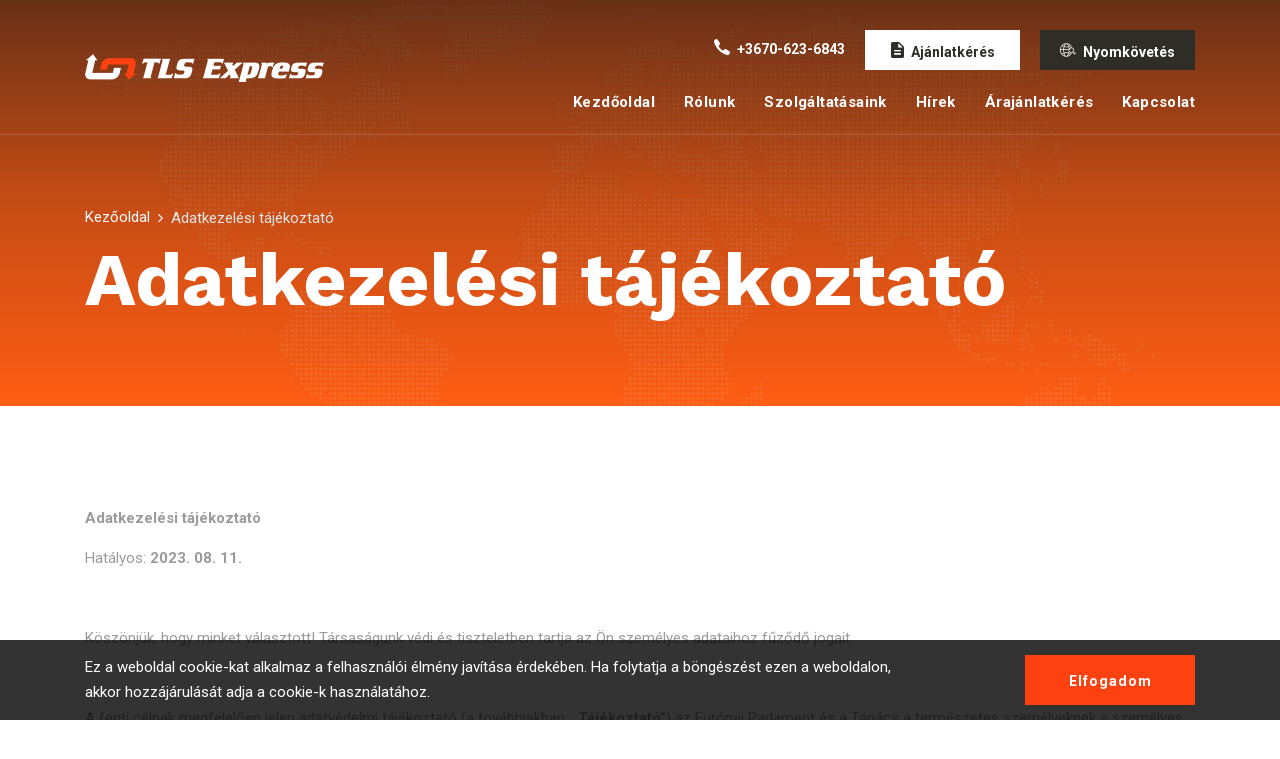

--- FILE ---
content_type: text/html; charset=UTF-8
request_url: https://www.tlsexpress.eu/hu/page/show/adatkezelesi-tajekoztato
body_size: 18483
content:
<!DOCTYPE html >
<!--[if lt ie 7]> <html class="no-js lt-ie9 lt-ie8 lt-ie7" lang="hu"> <![endif]-->
<!--[if ie 7]>	<html class="no-js lt-ie9 lt-ie8" lang="hu"> <![endif]-->
<!--[if ie 8]>	<html class="no-js lt-ie9" lang="hu"> <![endif]-->
<!--[if gt ie 8]><!-->
<html class="no-js" lang="hu">
<!--<![endif]-->
	<head>
		<!-- Google Tag Manager -->
		<script>(function(w,d,s,l,i){w[l]=w[l]||[];w[l].push({'gtm.start':
		new Date().getTime(),event:'gtm.js'});var f=d.getElementsByTagName(s)[0],
		j=d.createElement(s),dl=l!='dataLayer'?'&l='+l:'';j.async=true;j.src=
		'https://www.googletagmanager.com/gtm.js?id='+i+dl;f.parentNode.insertBefore(j,f);
		})(window,document,'script','dataLayer','GTM-KZFFZFRR');</script>
		<!-- End Google Tag Manager -->
			<!-- meta -->
	<meta http-equiv="Content-Type" content="text/html; charset=utf-8" />
	<meta http-equiv="Content-Style-Type" content="text/css" />
	<meta http-equiv="content-language" content="hu" />
	
	<meta charset="utf-8">
	<meta name="language" content="hu"/>
	<meta name="viewport" content="width=device-width, initial-scale=1, maximum-scale=1, user-scalable=no, shrink-to-fit=no" />
	<meta http-equiv="X-UA-Compatible" content="IE=edge,chrome=1">

	<meta name="google-site-verification" content="i4GAruikyurcL1HLscRXIswgJEs_bHLbqRDZKc5wk9s" />

	<meta name="generator" content="NiOBE framework 2.5 - EXAC WORKS Kft." />
	<meta name="theme-color" content="#fe4110">

	<!-- title and metadata -->
	<title>TLS Express Kft. - Adatkezelési tájékoztató</title>

	
		<meta name="description" content="TLS Express vállalatot a közel 10 év szakmai tapasztalattal rendelkező, fiatal, dinamikus és megbízható magyar vállalkozó alapította, akinek csapata mára széles tudásának és jól kiforrott kapcsolatrendszerének köszönhetően méltóan tölti be helyét a belföldi és nemzetközi fuvarozás, áruszállítás és logisztika ágazatban." />
		<meta name="keywords" content="TLS Express Kft, belföldi, nemzetközi, fuvarozás, áruszállítás, logisztika" />

		<meta property="og:title" content="TLS Express Kft. - Adatkezelési tájékoztató" />
		<meta property="og:type" content="website" />
		<meta property="og:image" content="http://www.tlsexpress.eu" />
		<meta property="og:image:width" content="" />
		<meta property="og:image:height" content="" />
		<meta property="og:url" content="https://www.tlsexpress.eu/hu/page/show/adatkezelesi-tajekoztato" />
		<meta property="og:site_name" content="TLS Express Kft." />
		<meta property="og:description" content="TLS Express vállalatot a közel 10 év szakmai tapasztalattal rendelkező, fiatal, dinamikus és megbízható magyar vállalkozó alapította, akinek csapata mára széles tudásának és jól kiforrott kapcsolatrendszerének köszönhetően méltóan tölti be helyét a belföldi és nemzetközi fuvarozás, áruszállítás és logisztika ágazatban." />

		<meta name="dc.title" content="TLS Express Kft. - Adatkezelési tájékoztató" />
		<meta name="dc.publisher" content="https://www.tlsexpress.eu/hu/page/show/adatkezelesi-tajekoztato" />
		<meta name="dc.description" content="TLS Express vállalatot a közel 10 év szakmai tapasztalattal rendelkező, fiatal, dinamikus és megbízható magyar vállalkozó alapította, akinek csapata mára széles tudásának és jól kiforrott kapcsolatrendszerének köszönhetően méltóan tölti be helyét a belföldi és nemzetközi fuvarozás, áruszállítás és logisztika ágazatban." />
		<meta name="dc.language" content="hu" />

	<!-- base -->
	<base href="https://www.tlsexpress.eu/">

	<!-- favicon -->
	<link rel="shortcut icon" href="https://www.tlsexpress.eu/assets/images/favicon/favicon.png" type="image/png">
	<link rel="icon" href="https://www.tlsexpress.eu/assets/images/favicon/favicon.png" type="image/png">

	<!-- LOCAL CSS MIN -->
	<link rel="stylesheet" href="https://fonts.googleapis.com/css?family=Roboto:400,700%7cWork+Sans:400,600,700&display=swap">
	
	<link rel="stylesheet" href="assets/css/libraries.css" />
	<link rel="stylesheet" href="assets/css/style.css" />

	<!-- <script type="text/javascript">
		// facebook api
		window.fbAsyncInit = function() {
			FB.init({
				appId      : '223238174918222',
				cookie     : true,
				xfbml      : true,
				version    : 'v2.12'
			});	      
			FB.AppEvents.logPageView();
		};
	  (function(d, s, id){
			var js, fjs = d.getElementsByTagName(s)[0];
			if (d.getElementById(id)) {return;}
			js = d.createElement(s); js.id = id;
			js.src = "https://connect.facebook.net/en_US/sdk.js";
			fjs.parentNode.insertBefore(js, fjs);
	   }(document, 'script', 'facebook-jssdk'));
	  // facebook api
	</script> -->

	<!-- trackers -->


<!-- Global site tag (gtag.js) - Google Analytics -->
<script async src="https://www.googletagmanager.com/gtag/js?id=G-DVF889GMLF"></script>
<script src="https://www.google.com/recaptcha/api.js" async defer></script>
<script>
  window.dataLayer = window.dataLayer || [];
  function gtag(){dataLayer.push(arguments);}
  gtag('js', new Date());

  gtag('config', 'G-DVF889GMLF');
</script>	</head>
	<body>
		<!-- Google Tag Manager (noscript) -->
		<noscript><iframe src="https://www.googletagmanager.com/ns.html?id=GTM-KZFFZFRR"
		height="0" width="0" style="display:none;visibility:hidden"></iframe></noscript>
		<!-- End Google Tag Manager (noscript) -->
		<div class="preloader" id="preloder">
			<div class="loading"><span></span><span></span><span></span><span></span></div>
		</div><!-- /.preloader -->
		
  		<div class="wrapper">
  			<!-- header -->
  			    <!-- =========================
        Header
    =========================== -->
    <header id="header" class="header header-transparent">
      <nav class="navbar navbar-expand-lg">
        <div class="container">
          <a class="navbar-brand" href="/">
            <img src="assets/images/logo/logo-light.png" class="logo-light" alt="logo">
            <img src="assets/images/logo/logo-dark.png" class="logo-dark" alt="logo">
          </a>
          <button class="navbar-toggler" type="button">
            <span class="menu-lines"><span></span></span>
          </button>


          <div class="header__top-right d-none d-lg-block">
            <ul class="list-unstyled d-flex justify-content-end align-items-center">
              <li><i class="icon-phone"></i><span>+3670-623-6843</span></li>
              
              <li style="display: none;">
                <div class="dropdown">
                  <button class="btn dropdown-toggle width-auto" id="langDrobdown" data-toggle="dropdown">
                    <i class="icon-map"></i><span>HU</span>
                  </button>
                  <div class="dropdown-menu" aria-labelledby="langDrobdown">
                                            <a class="dropdown-item" href="https://www.tlsexpress.eu/hu/page/show/adatkezelesi-tajekoztato">HU</a>
                                            <a class="dropdown-item" href="https://www.tlsexpress.eu/en/page/show/adatkezelesi-tajekoztato">EN</a>
                                            <a class="dropdown-item" href="https://www.tlsexpress.eu/de/page/show/adatkezelesi-tajekoztato">DE</a>
                                      </div>
                </div>
              </li>

              <li><a href="https://www.tlsexpress.eu/hu/get_a_quote/" class="btn btn__white"><i class="icon-list"></i><span>Ajánlatkérés</span></a></li>
              <li><a href="https://hu.palletways.com/hu" target="_blank" class="btn btn__secondary"><i class="icon-search-worldwide"></i><span>Nyomkövetés</span></a></li>
            </ul>
          </div>

          <div class="collapse navbar-collapse" id="mainNavigation">

            <ul class="navbar-nav ml-auto">
<li class="nav__item  "   submenu="0" >
<a href="https://www.tlsexpress.eu/hu/page/show/home" class="nav__item-link " rel="" target="">Kezdőoldal</a>
</li>
<li class="nav__item  with-dropdown"   submenu="3" >
<a href="https://www.tlsexpress.eu/hu/page/show/about" class="nav__item-link " rel="" target="">Rólunk</a>
<i class="fa fa-angle-right" data-toggle="dropdown"></i><ul class="dropdown-menu">
<li class="nav__item  "   submenu="0" >
<a href="https://www.tlsexpress.eu/hu/page/show/team" class="nav__item-link " rel="" target="">Csapatunk</a>
</li>
<li class="nav__item  "   submenu="0" >
<a href="https://www.tlsexpress.eu/hu/page/show/why-us" class="nav__item-link " rel="" target="">Miért minket válasszon?</a>
</li>
<li class="nav__item  "   submenu="0" >
<a href="https://www.tlsexpress.eu/hu/page/show/gallery" class="nav__item-link " rel="" target="">Galéria</a>
</li>
</ul>
</li>
<li class="nav__item  with-dropdown"   submenu="1" >
<a href="https://www.tlsexpress.eu/hu/page/show/services" class="nav__item-link " rel="" target="">Szolgáltatásaink</a>
<i class="fa fa-angle-right" data-toggle="dropdown"></i><ul class="dropdown-menu">
<li class="nav__item  "   submenu="0" >
<a href="https://www.tlsexpress.eu/hu/page/show/faq" class="nav__item-link " rel="" target="">Gyakori kérdések</a>
</li>
</ul>
</li>
<li class="nav__item  "   submenu="0" >
<a href="https://www.tlsexpress.eu/hu/page/news/" class="nav__item-link " rel="" target="">Hírek</a>
</li>
<li class="nav__item  "   submenu="0" >
<a href="https://www.tlsexpress.eu/hu/get_a_quote" class="nav__item-link " rel="" target="">Árajánlatkérés</a>
</li>
<li class="nav__item  "   submenu="0" >
<a href="https://www.tlsexpress.eu/hu/contact_us" class="nav__item-link " rel="" target="">Kapcsolat</a>
</li>
</ul>

          </div><!-- /.navbar-collapse -->
          <div class="navbar-modules">
            <div class="modules__wrapper d-flex align-items-center">
              
              <!-- <a href="#" class="module__btn module__btn-search"><i class="fa fa-search"></i></a> -->

            </div><!-- /.modules-wrapper -->
          </div><!-- /.navbar-modules -->
        </div><!-- /.container -->
      </nav><!-- /.navabr -->

            

    </header><!-- /.Header -->  			
  			<!-- main -->
			    <section id="page-title" class="page-title page-title-default bg-overlay-top -bg-parallax">      <div class="bg-img"><img src="/assets/images/backgrounds/1.jpg" alt="background"></div>    	      <div class="container">        <div class="row">          <div class="col-sm-12 col-md-12 col-lg-12">            <nav aria-label="breadcrumb">              <ol class="breadcrumb">                <li class="breadcrumb-item"><a href="/">Kezőoldal</a></li>                <!-- <li class="breadcrumb-item"><a href="#">Company</a></li> -->                <li class="breadcrumb-item active" aria-current="page">Adatkezelési tájékoztató</li>              </ol>            </nav>            <h1 class="pagetitle__heading">Adatkezelési tájékoztató</h1>          </div>        </div>      </div>    </section><!-- two column text -->    <section class="default-page">      <div class="container">        <div class="row">							<div class="col-lg-12"> <p><strong>Adatkezelési tájékoztató</strong></p>
<p>Hatályos: <strong>2023. 08. 11.</strong></p>
<p><strong> </strong></p>
<p>Köszönjük, hogy minket választott! Társaságunk védi és tiszteletben tartja az Ön személyes adataihoz fűződő jogait.</p>
<p> </p>
<p>A fenti célnak megfelelően jelen adatvédelmi tájékoztató (a továbbiakban: <strong>„Tájékoztató”</strong>) az Európai Parlament és a Tanács a természetes személyeknek a személyes adatok kezelése tekintetében történő védelméről és az ilyen adatok szabad áramlásáról, valamint a 95/46/EK irányelv hatályon kívül helyezéséről szóló 2016/679 számú általános adatvédelmi rendeletével (a továbbiakban mint: <strong>„GDPR”</strong>) összehangban tartalmazza a</p>
<p> </p>
<p>Cégnév: <strong>Palletgo Korlátolt Felelősségű Társaság</strong></p>
<p>Székhely: <strong>2142 Nagytarcsa, Cinkotai út 20-22.</strong></p>
<p>Cégjegyzékszám: <strong>13-09-224328</strong></p>
<p>Adószám: <strong>32156533-2-13</strong></p>
<p>Nyilvántartja: <strong>Budapest Környéki Törvényszék Cégbírósága</strong></p>
<p>Képviseli: <strong>Tréfás Zsolt ügyvezető önállóan</strong></p>
<p>E-mail: <strong>info@palletgo.hu</strong></p>
<p>Telefonszám: <strong>+36 70 350 36 88, Simon Levente</strong></p>
<p>(a továbbiakban, mint: <strong>“Szolgáltató”</strong>)</p>
<p> </p>
<p>üzleti partnerei (a továbbiakban: <strong>„Partner”</strong>) valamint a Szolgáltató weboldalát meglátogató, illetve a Szolgáltatót e-mail vagy telefon útján felkereső személyek (a továbbiakban mint: <strong>„Érintett”</strong>) által rendelkezésre bocsátott személyes adatok kezelésével kapcsolatos tudnivalókat. A Tájékoztató célja, hogy pontos képet adjon arról, miért és hogyan, valamint mennyi ideig kezeljük azon személyes adatokat, amelyekkel a Szolgáltató a Weboldalon keresztül, partnereivel való szerződéses kapcsolat során vagy más csatornákon kapcsolatba kerül.</p>
<p> </p>
<ol>
<li><strong> Néhány adatvédelemmel kapcsolatos alapvető fogalom a Tájékoztató megértéséhez</strong></li>
</ol>
<p><strong> </strong></p>
<p><strong>Személyes adat</strong></p>
<p>Azonosított vagy azonosítható természetes személyre („Érintett”) vonatkozó bármely információ; azonosítható az a természetes személy, aki közvetlen vagy közvetett módon, különösen valamely azonosító, például név, szám, helymeghatározó adat, online azonosító vagy a természetes személy testi, fiziológiai, genetikai, szellemi, gazdasági, kulturális vagy szociális azonosságára vonatkozó egy vagy több tényező alapján azonosítható</p>
<p> </p>
<p><strong>Adatkezelés</strong></p>
<p>A személyes adatokon vagy adatállományokon automatizált vagy nem automatizált módon végzett bármely művelet vagy műveletek összessége, így a gyűjtés, rögzítés, rendszerezés, tagolás, tárolás, átalakítás vagy megváltoztatás, lekérdezés, betekintés, felhasználás, közléstovábbítás, terjesztés vagy egyéb módon történő hozzáférhetővé tétel útján, összehangolás vagy összekapcsolás, korlátozás, törlés, illetve megsemmisítés</p>
<p> </p>
<p><strong>Adatkezelő</strong></p>
<p>Az a természetes vagy jogi személy, közhatalmi szerv, ügynökség vagy bármely egyéb szerv, amely a személyes adatok kezelésének céljait és eszközeit önállóan vagy másokkal együtt meghatározza; ha az adatkezelés céljait és eszközeit az uniós vagy a tagállami jog határozza meg, az adatkezelőt vagy az adatkezelő kijelölésére vonatkozó különös szempontokat az uniós vagy a tagállami jog is meghatározhatja</p>
<p>Az Ön adatainak kezelője a Szolgáltató</p>
<p> </p>
<p><strong>Adatfeldolgozó</strong></p>
<p>Az a természetes vagy jogi személy, közhatalmi szerv, ügynökség vagy bármely egyéb szerv, amely az adatkezelő nevében személyes adatokat kezel.</p>
<p> </p>
<p><strong>Harmadik fél</strong></p>
<p>Az a természetes vagy jogi személy, közhatalmi szerv, ügynökség vagy bármely egyéb szerv, amely nem azonos az érintettel, az adatkezelővel, az adatfeldolgozóval vagy azokkal a személyekkel, akik az adatkezelő vagy adatfeldolgozó közvetlen irányítása alatt a személyes adatok kezelésére felhatalmazást kaptak.</p>
<p><strong> </strong></p>
<p><strong>Adattovábbítás</strong></p>
<p>Az adat meghatározott harmadik személy számára történő hozzáférhetővé tétele.</p>
<p> </p>
<p><strong>Érintett</strong></p>
<p>Mindenki, aki a Szolgáltató weboldalon vagy bárhol máshol (pl. szerződéses kapcsolat során) a Szolgáltatóval megosztja személyes adatait, vagy akinek a személyes adatait a Szolgáltató egyébként kezeli. Például Ön, aki ezt a Tájékoztatót olvassa.</p>
<p> </p>
<p><strong>Az érintett hozzájárulása</strong></p>
<p>Az érintett akaratának önkéntes, konkrét és megfelelő tájékoztatáson alapuló és egyértelmű kinyilvánítása, amellyel az érintett nyilatkozat vagy a megerősítést félreérthetetlenül kifejező cselekedet útján jelzi, hogy beleegyezését adja az őt érintő személyes adatok kezeléséhez.</p>
<p> </p>
<p><strong>Különleges adat</strong></p>
<p>A faji eredetre, a nemzetiséghez tartozásra, a politikai véleményre vagy pártállásra, a vallásos vagy más világnézeti meggyőződésre, az érdek-képviseleti szervezeti tagságra, a szexuális életre vonatkozó személyes adat, az egészségi állapotra, a kóros szenvedélyre vonatkozó személyes adat, valamint a bűnügyi személyes adat.</p>
<p> </p>
<p><strong>Genetikai adat</strong></p>
<p>Egy természetes személy örökölt vagy szerzett genetikai jellemzőire vonatkozó minden olyan személyes adat, amely az adott személy fiziológiájára vagy egészségi állapotára vonatkozó egyedi információt hordoz, és amely elsősorban az említett természetes személyből vett biológiai minta elemzéséből ered.</p>
<p> </p>
<p><strong>Biometrikus adat</strong></p>
<p>Egy természetes személy testi, fiziológiai vagy viselkedési jellemzőire vonatkozó minden olyan sajátos technikai eljárásokkal nyert személyes adat, amely lehetővé teszi vagy megerősíti a természetes személy egyedi azonosítását, ilyen például az arckép vagy a daktiloszkópiai adat.</p>
<p> </p>
<p><strong>Adatvédelmi incidens</strong></p>
<p>A biztonság olyan sérülése, amely a továbbított, tárolt vagy más módon kezelt személyes adatok véletlen vagy jogellenes megsemmisítését, elvesztését, megváltoztatását, jogosulatlan közlését vagy az azokhoz való jogosulatlan hozzáférést eredményezi.</p>
<p> </p>
<p><em>A fenti fogalmak többsége a GDPR által is használt fogalmak. A GDPR szövege elérhető a </em><a href="http://eur-lex.europa.eu/legal-content/HU/TXT/?uri=celex%3A32016R0679"><em>http://eur-lex.europa.eu/legal-content/HU/TXT/?uri=celex%3A32016R0679</em></a><em> linken. A lista nem teljes, amennyiben további információra lenne szüksége, forduljon hozzánk bizalommal.</em></p>
<p> </p>
<p><strong>Tájékoztatjuk Önt, hogy az adatkezelésük során sem különlges, sem genetikai, sem biometrikus adatokat nem kezelünk és ilyen adatokat nem is kérünk Öntől.</strong></p>
<ol>
<li><strong> Egyéb fogalmak</strong></li>
</ol>
<p> </p>
<p><strong>Weboldal</strong></p>
<p>Jelenti a <a href="https://palletgo.hu/">https://palletgo.hu/</a> <span>domain név alatt elérhető weboldalt.</span></p>
<p> </p>
<p><strong>III.       Milyen esetekben kezelünk személyes adatokat?</strong></p>
<p><strong> </strong></p>
<p>A Vásárló személyes adatait a GDPR 5. cikk (1) bekezdésében lefektetett elvek figyelembevételével a Szolgáltató az alábbi esetekben kezeli:</p>
<ul>
<li>A Weboldalon történő böngészés</li>
<li>Szerződéses kapcsolattartás</li>
<li>Kapcsolatfelvétel e-mail vagy telefon útján, illetve ürlapon, vagy chat ablakban</li>
<li>Számlázás</li>
<li>Sütik (cookie)</li>
</ul>
<p> </p>
<ol>
<li><strong> Milyen adatokat, milyen célból és mennyi ideig kezelünk?</strong></li>
</ol>
<p><strong> </strong></p>
<p>Az egyes fent meghatározott esetekben a személyes adatok kezelésének jogalapja a következő lehet:</p>
<p> </p>
<ul>
<li>A GDPR 6. cikk (1) bekezdés a) pontja szerint a Partner vagy az Érintett megfelelő tájékoztatáson alapuló önkéntes hozzájárulása az adatkezeléshez (a továbbiakban: <strong>„Hozzájárulás”</strong>);</li>
<li>A GDPR 6. cikk (1) bekezdés b) pontja szerint az adatkezelés olyan szerződés teljesítéséhez szükséges, amelyben a Partner vagy az Érintett az egyik fél (a továbbiakban: <strong>„Szerződés teljesítése”</strong>);</li>
<li>A GDPR 6. cikk (1) bekezdés c) pontja szerint az adatkezelés az adatkezelőre vonatkozó jogi kötelezettség teljesítéséhez szükséges a továbbiakban: <strong>„Jogi kötelezettség teljesítése”</strong>);</li>
<li>A GDPR 6. cikk (1) bekezdés f) pontja szerint az adatkezelés az adatkezelő vagy egy harmadik fél jogos érdekeinek érvényesítéséhez szükséges (a továbbiakban: <strong>„Jogos érdek”</strong>);</li>
</ul>
<p> </p>
<p><strong>Tekintettel arra, hogy az egyes kapcsolattartási módokkal összefüggésben nem tudjuk korlátozni az egyes Érintettek által részünkre megküldött személyes adatok körét, mivel a Érintett által esetlegesen önkéntesen megadott személyes adatokra ráhatásunk nincsen, ezért erre tekintettel kérjük, hogy csak a legszükségesebb, a Szolgáltató által jelen Tájékoztatóban előírt adatokat és információkat ossza meg akkor, amikor bármely módon kapcsolatba kíván lépni velünk, így semmi esetre se osszon meg társaságunkkal semmilyen személyes információt, amelyet jelen Tájékoztató szerint nem kérünk, illetve nem kívánunk kezelni. Amennyiben jelen pont szerinti kifejezett kérésünk ellenére olyan információt is megküld részünkre, amely személyes adat kezelése nem szükséges és ezzel összefüggésben később esetlegesen kára származik társaságunknak, úgy jelen Tájékoztató elfogadásával kötelezettséget vállal arra, hogy társaságunkat az esetleges káros következmények, így különösen bírság megfizetése alól mentesíti, helyettünk helytáll.</strong></p>
<p> </p>
<p><strong>IV.1.    Böngészés</strong></p>
<p> </p>
<table style="border-style: none;">
<tbody>
<tr>
<td style="background-color: #d3d3d3; width: 105px; vertical-align: top; border-style: solid;" width="105">
<p><strong>A kezelt adatok köre</strong></p>
</td>
<td style="background-color: #d3d3d3; vertical-align: top; border-style: solid;" width="170">
<p><strong>Az adatkezelés célja</strong></p>
</td>
<td style="background-color: #d3d3d3; vertical-align: top; border-style: solid;" width="106">
<p><strong>Az adatkezelés jogalapja</strong></p>
</td>
<td style="background-color: #d3d3d3; vertical-align: top; border-style: solid;" width="73">
<p><strong>A jogos érdek megnevezése</strong></p>
</td>
<td style="background-color: #d3d3d3; vertical-align: top; border-style: solid;" width="114">
<p><strong>Az adatkezelés időtartama</strong></p>
</td>
</tr>
<tr>
<td style="vertical-align: top; border-style: solid;" width="105">
<p>Az Érintett IP címe</p>
</td>
<td style="vertical-align: top; border-style: solid;" width="170">
<p>A Szolgáltató informatikai rendszereinek védelme, illetve a Weboldal biztonsága</p>
</td>
<td style="vertical-align: top; border-style: solid;" width="106">
<p>Jogos érdek</p>
</td>
<td style="vertical-align: top; border-style: solid;" width="73">
<p>A Weboldal és  Szolgáltatás biztonságos működése</p>
</td>
<td style="vertical-align: top; border-style: solid;" width="114">
<p>Az utolsó látogatástól számított 30 nap</p>
</td>
</tr>
</tbody>
</table>
<p> </p>
<p>A Weboldalt bárki szabadon látogathatja és böngészheti, anélkül, hogy bármilyen személyes adatot magadna a Szolgáltatónak. A Weboldal használatának megkezdésekor az Érintett egy kérést indít a számítógépéről vagy mobil eszközéről a Szolgáltató felé. Mintha egy levelet küldene el, amire válaszként szeretné megkapni a a Weboldal tartalmát. A kérésre viszont csak akkor tud a Szolgáltató válaszolni, ha az érintett megadja a címét. Ez a cím az érintett internetes azonosítási címe, azaz az IP címe. Erre az IP címre küldi el a Szolgáltató szervere a kért Weboldalt. Ez egy automatikus folyamat, azzal, hogy az érintett a Weboldal címét beírja a böngészőbe, vagy a Weboldal bárhol közzétett linkjére kattint, hozzájárul az IP címének megadásához, illetve annak a Szolgáltató általi kezeléséhez. Ahhoz, hogy a fentebb leírt – Szolgáltató és érintett közötti, a Weboldal megnyitásakor létrejövő - kommunikáció zökkenőmentes legyen, a Szolgáltató szervere úgynevezett log fájlokban tárolja el az érintett IP címét.</p>
<p> </p>
<p>Az IP cím azonosítására és tárolására a Szolgáltató informatikai rendszereinek védelme és a Weboldal biztonságos működése miatt van szükség. A Weboldal elleni esetleges rosszindulatú tevékenységekkel szembeni védelmet részben az biztosítja, hogy a Szolgáltató naplózza a Weboldal működését és ebben a naplóban listázza azokat az IP címeket, ahonnan kérés indult a szervereire. Ha a Szolgáltató egy IP címről a Weboldal biztonságos működését megzavaró tevékenységet észlel, akkor tiltólistára teszi azt. Egy esetleges rosszindulatú tevékenység elhárítása és jogi úton történő rendezése ennek segítségével történik. Ha nem történt semmi rendellenes, akkor a Szolgálató törli a log fájlokat és velük együtt az IP címeket. A log fájlokban tárolt IP címeket a Szolgáltató céltól eltérően nem használja fel és automatikusan 30 napon belül törli, csak abban az esetben őrzi meg, ha az adott IP címről az érintett valamilyen tiltott tevékenységet végzett. Ezek a tevékenységek vagy a korábban felsoroltak valamelyike, vagy egyéb olyan tevékenység, amely megsérti a helyi, az állami, a nemzeti vagy a nemzetközi jog szabályait.</p>
<p> </p>
<p><strong>IV.2.    Szerződéses kapcsolattartás</strong></p>
<p> </p>
<table>
<tbody>
<tr>
<td style="background-color: #d3d3d3; text-align: center; vertical-align: top; border-style: solid;" width="120">
<p><strong>A kezelt adatok köre</strong></p>
</td>
<td style="background-color: #d3d3d3; text-align: center; vertical-align: top; border-style: solid;" width="113">
<p><strong>Az adatkezelés célja</strong></p>
</td>
<td style="background-color: #d3d3d3; text-align: center; vertical-align: top; border-style: solid;" width="130">
<p><strong>Az adatkezelés jogalapja</strong></p>
</td>
<td style="background-color: #d3d3d3; text-align: center; vertical-align: top; border-style: solid;" width="82">
<p><strong>A jogos érdek megnevezése</strong></p>
</td>
<td style="background-color: #d3d3d3; text-align: center; vertical-align: top; border-style: solid;" width="122">
<p><strong>Az adatkezelés időtartama</strong></p>
</td>
</tr>
<tr>
<td style="text-align: left; vertical-align: top; border-style: solid;" width="120">
<p>A Partner által kapcsolattartásra kijelölt személy vezeték- és keresztneve e-mail címe</p>
</td>
<td style="text-align: left; vertical-align: top; border-style: solid;" width="113">
<p>Kapcsolattartás a szerződés teljesítése érdekében</p>
</td>
<td style="text-align: left; vertical-align: top; border-style: solid;" width="130">
<p>Jogos érdek</p>
</td>
<td style="text-align: left; vertical-align: top; border-style: solid;" width="82">
<p>A szerződés teljesítése érdekében információ közlése a Partnerrel</p>
</td>
<td style="text-align: left; vertical-align: top; border-style: solid;" width="122">
<p>Az adatkezelés elleni tiltakozásig vagy új kapcsolattartó személy kijelöléséig, de igényérvényesítés céljából legkésőbb a szerződés megszűnését követő 5. év végéig (az igény elévülésének határideje, Ptk. 6:22. § (1) bekezdés)</p>
</td>
</tr>
<tr>
<td style="text-align: left; vertical-align: top; border-style: solid;" width="120">
<p>A Partner által kapcsolattartásra kijelölt személy e-mail címe</p>
</td>
<td style="text-align: left; vertical-align: top; border-style: solid;" width="113">
<p>Kapcsolattartás a szerződés teljesítése érdekében</p>
</td>
<td style="text-align: left; vertical-align: top; border-style: solid;" width="130">
<p>Jogos érdek</p>
</td>
<td style="text-align: left; vertical-align: top; border-style: solid;" width="82">
<p>A szerződés teljesítése érdekében információ közlése a Partnerrel</p>
</td>
<td style="text-align: left; vertical-align: top; border-style: solid;" width="122">
<p>Az adatkezelés elleni tiltakozásig vagy új kapcsolattartó személy kijelöléséig, de igényérvényesítés céljából legkésőbb a szerződés megszűnését követő 5. év végéig (az igény elévülésének határideje, Ptk. 6:22. § (1) bekezdés)</p>
</td>
</tr>
<tr>
<td style="text-align: left; vertical-align: top; border-style: solid;" width="120">
<p>A Partner által kapcsolattartásra kijelölt személy telefonszáma</p>
</td>
<td style="text-align: left; vertical-align: top; border-style: solid;" width="113">
<p>Kapcsolattartás a szerződés teljesítése érdekében</p>
</td>
<td style="text-align: left; vertical-align: top; border-style: solid;" width="130">
<p>Jogos érdek</p>
</td>
<td style="text-align: left; vertical-align: top; border-style: solid;" width="82">
<p>A szerződés teljesítése érdekében információ közlése a Partnerrel</p>
</td>
<td style="text-align: left; vertical-align: top; border-style: solid;" width="122">
<p>Az adatkezelés elleni tiltakozásig vagy új kapcsolattartó személy kijelöléséig, de igényérvényesítés céljából legkésőbb a szerződés megszűnését követő 5. év végéig (az igény elévülésének határideje, Ptk. 6:22. § (1) bekezdés)</p>
</td>
</tr>
</tbody>
</table>
<p> </p>
<p>Amennyiben a Szolgáltató és Partnere között szerződéses kapcsolat jött létre, úgy a létrejött szerződésben feltüntetésre kerülnek a Partner által kapcsolattartásra megjelölt személy – fentebb részletezett – személyes adatai. Az adatkezelés jogalapja ezekben az esetekben a Szolgáltató jogos érdeke, a célja pedig a szerződéses viszony során esetlegesen felmerülő kérdésekkel kapcsolatosan információ, tájékoztatás nyújtása, illetve egyéb közlések eljuttatása a Partner felé. A Partner tudomásul veszi, hogy a kapcsolattartásra kijelölt személytől az adatainak a Szolgáltató részére történő megadásához való hozzájárulás beszerzése a Partner feladata és felelőssége.</p>
<p> </p>
<p>A Szolgáltató a fent megjelölt adatot személyes adatként kizárólag abban az esetben kezeli, ha a megadott e-mail cím természetes személy nevét tartalmazza. Amennyiben a megadott e-mail cím általános (pl. <a href="mailto:info@példa.hu">info@példa.hu</a> vagy <a href="mailto:penzugy@példa.hu">penzugy@példa.hu</a>) formátumú, úgy a Szolgáltató az adatot kezeli, azonban az adat nem minősül személyes adatnak.</p>
<p> </p>
<p><strong>IV.3.    Kapcsolatfelvétel e-mail, űrlap, vagy telefon útján</strong></p>
<p>A leendő Partnerek, valamint az Érintettek számára történő segítségnyújtás, információ szolgáltatás, illetve jogaik érvényesítése érdekében a Szolgáltató lehetővé teszi, hogy az előbbiek – anélkül, hogy szerződéses kapcsolat állna fenn – űrlap kitöltése, e-mail vagy telefon útján keressék fel. Az vevőszolgálati megkereséseket űrlapon, telefonon illetve e-mailen keresztül kezeljük.</p>
<p> </p>
<p><em>IV.3.1.  E-mail megkeresés esetén:</em></p>
<p> </p>
<p>Amennyiben a leendő Partner vagy az Érintett a Szolgáltatót az <a href="mailto:info@palletgo.hu">info@palletgo.hu</a> e-mail címe(ke)n keresztül keresi meg igényével, akkor annak érdekében, hogy a Szolgáltató a megkeresést megfelelő minőségbiztosítás mellett teljesíteni tudja az alábbi adatok kezelése szükséges:</p>
<p> </p>
<table>
<tbody>
<tr>
<td style="background-color: #d3d3d3; text-align: center; vertical-align: top; border-style: solid;" width="142">
<p><strong>A kezelt adatok köre</strong></p>
</td>
<td style="background-color: #d3d3d3; text-align: center; vertical-align: top; border-style: solid;" width="139">
<p><strong>Az adatkezelés célja</strong></p>
</td>
<td style="background-color: #d3d3d3; text-align: center; vertical-align: top; border-style: solid;" width="144">
<p><strong>Az adatkezelés jogalapja</strong></p>
</td>
<td style="background-color: #d3d3d3; text-align: center; vertical-align: top; border-style: solid;" width="142">
<p><strong>Az adatkezelés időtartama</strong></p>
</td>
</tr>
<tr>
<td style="text-align: left; vertical-align: top; border-style: solid;" width="142">
<p>Az Érintett, illetve leendő Partner vezeték- és keresztneve</p>
</td>
<td style="text-align: left; vertical-align: top; border-style: solid;" width="139">
<p>Az Érintett, illetve leendő Partner azonosítása, megkeresés teljesítése</p>
</td>
<td style="text-align: left; vertical-align: top; border-style: solid;" width="144">
<p>Szerződés teljesítése</p>
</td>
<td style="text-align: left; vertical-align: top; border-style: solid;" width="142">
<p>Az adatkezelés elleni tiltakozásig, illetve minőségbiztosítási okokból a megkeresés megoldása tárgyévének december 31. napjáig.</p>
</td>
</tr>
<tr>
<td style="text-align: left; vertical-align: top; border-style: solid;" width="142">
<p>Az Érintett, illetve leendő Partner e-mail címe</p>
</td>
<td style="text-align: left; vertical-align: top; border-style: solid;" width="139">
<p>Az Érintett, illetve leendő Partner azonosítása, vevőszoglálati megkeresés teljesítése</p>
</td>
<td style="text-align: left; vertical-align: top; border-style: solid;" width="144">
<p>Szerződés teljesítése</p>
</td>
<td style="text-align: left; vertical-align: top; border-style: solid;" width="142">
<p>Az adatkezelés elleni tiltakozásig, illetve minőségbiztosítási okokból a megkeresés megoldása tárgyévének december 31. napjáig.</p>
</td>
</tr>
<tr>
<td style="text-align: left; vertical-align: top; border-style: solid;" width="142">
<p>A Felhasználó által az „aláírásában” esetlegesen megadott social media elérhetőségei</p>
</td>
<td style="text-align: left; vertical-align: top; border-style: solid;" width="139">
<p>-</p>
</td>
<td style="text-align: left; vertical-align: top; border-style: solid;" width="144">
<p>Szerződés teljesítése</p>
</td>
<td style="text-align: left; vertical-align: top; border-style: solid;" width="142">
<p>Az adatkezelés elleni tiltakozásig, illetve minőségbiztosítási okokból a megkeresés megoldása tárgyévének december 31. napjáig.</p>
</td>
</tr>
</tbody>
</table>
<p> </p>
<p>A Szolgáltató a fent megjelölt adatot személyes adatként kizárólag abban az esetben kezeli, ha a megadott e-mail cím természetes személy nevét tartalmazza. Amennyiben a megadott e-mail cím általános (pl. <a href="mailto:info@példa.hu">info@példa.hu</a> vagy <a href="mailto:penzugy@példa.hu">penzugy@példa.hu</a>) formátumú, úgy a Szolgáltató az adatot kezeli, azonban az adat nem minősül személyes adatnak.</p>
<p> </p>
<p><em><u>IV.3.2. Telefonos megkeresés esetén</u></em><em>:</em></p>
<p> </p>
<p>Amennyiben a leendő Partner vagy az Érintett telefonon keresi meg a Szolgáltatót vagy amennyiben a Szolgáltató visszahívja a leendő Partnert illetve az Érintettet, akkor a telefonbeszélgetés elején felhívjuk figyelmét arra, hogy minőségbiztosítási okokból, illetve annak érdekében, hogy a Szolgáltató a megkeresést teljesíteni tudja az alábbi adatok kezelése kerül sor. Tájékoztatjuk a Partnereinket és az Érintetteket, hogy a telefonbeszélgetés hanganyagának rögzítésére nem kerül sor.</p>
<table>
<tbody>
<tr>
<td style="background-color: #d3d3d3; text-align: center; vertical-align: top; border-style: solid;" width="142">
<p><strong>A kezelt adatok köre</strong></p>
</td>
<td style="background-color: #d3d3d3; text-align: center; vertical-align: top; border-style: solid;" width="139">
<p><strong>Az adatkezelés célja</strong></p>
</td>
<td style="background-color: #d3d3d3; text-align: center; vertical-align: top; border-style: solid;" width="144">
<p><strong>Az adatkezelés jogalapja</strong></p>
</td>
<td style="background-color: #d3d3d3; text-align: center; vertical-align: top; border-style: solid;" width="142">
<p><strong>Az adatkezelés időtartama</strong></p>
</td>
</tr>
<tr>
<td style="text-align: left; vertical-align: top; border-style: solid;" width="142">
<p>Az Érintett, illetve leendő Partner vezeték- és keresztneve</p>
</td>
<td style="text-align: left; vertical-align: top; border-style: solid;" width="139">
<p>Az Érintett, illetve leendő Partner azonosítása, vevőszolgálati szolgáltatás teljesítése, minőségbiztosítás</p>
</td>
<td style="text-align: left; vertical-align: top; border-style: solid;" width="144">
<p>Szerződés teljesítése</p>
</td>
<td style="text-align: left; vertical-align: top; border-style: solid;" width="142">
<p>Az adatkezelés elleni tiltakozásig, illetve minőségbiztosítási okokból a megkeresés megoldása tárgyévének december 31. napjáig.</p>
</td>
</tr>
<tr>
<td style="text-align: left; vertical-align: top; border-style: solid;" width="142">
<p>Az Érintett, illetve leendő Partner telefonszáma</p>
</td>
<td style="text-align: left; vertical-align: top; border-style: solid;" width="139">
<p>Az Érintett, illetve leendő Partner azonosítása, vevőszolgálati szolgáltatás teljesítése</p>
</td>
<td style="text-align: left; vertical-align: top; border-style: solid;" width="144">
<p>Szerződés teljesítése</p>
</td>
<td style="text-align: left; vertical-align: top; border-style: solid;" width="142">
<p>Az adatkezelés elleni tiltakozásig, illetve minőségbiztosítási okokból a megkeresés megoldása tárgyévének december 31. napjáig.</p>
</td>
</tr>
</tbody>
</table>
<p> </p>
<p>A Szolgáltató kéri az Érintetteket és leendő Partnereit, hogy a fentieken túlmenően, különösen, ha azt a Szolgáltató nem kéri, további személyes adatot ne hozzanak tudomására. A Szolgáltató a kéretlenül tudomására jutott személyes adatokat haladéktalanul és visszaállíthatatlanul törli, mindazonáltal az ilyen módon tudomására jutott adatokkal kapcsolatosan semmilyen felelősséget nem vállal.</p>
<p> </p>
<p><em><u>IV.3.3. Űrlapon, és chat ablakon történő megkeresés esetén</u></em><em>:</em></p>
<p> </p>
<p>Amennyiben a leendő Partner vagy az Érintett a Weboldalon működő űrlapon, vagy chat ablakon keresztül keresi meg a Szolgáltatót, az alábbi adatok kezelése kerül sor.</p>
<p> </p>
<table>
<tbody>
<tr>
<td style="background-color: #d3d3d3; text-align: center; vertical-align: top; border-style: solid;" width="142">
<p><strong>A kezelt adatok köre</strong></p>
</td>
<td style="background-color: #d3d3d3; text-align: center; vertical-align: top; border-style: solid;" width="139">
<p><strong>Az adatkezelés célja</strong></p>
</td>
<td style="background-color: #d3d3d3; text-align: center; vertical-align: top; border-style: solid;" width="144">
<p><strong>Az adatkezelés jogalapja</strong></p>
</td>
<td style="background-color: #d3d3d3; text-align: center; vertical-align: top; border-style: solid;" width="142">
<p><strong>Az adatkezelés időtartama</strong></p>
</td>
</tr>
<tr>
<td style="text-align: left; vertical-align: top; border-style: solid;" width="142">
<p>Az Érintett, illetve leendő Partner szállítmányának adatai, paraméterei, logisztikai adatok</p>
</td>
<td style="text-align: left; vertical-align: top; border-style: solid;" width="139">
<p>Az Érintett, illetve leendő Partner és szállítmányának azonosítása, vevőszolgálati szolgáltatás teljesítése, minőségbiztosítás</p>
</td>
<td style="text-align: left; vertical-align: top; border-style: solid;" width="144">
<p>Szerződés teljesítése</p>
</td>
<td style="text-align: left; vertical-align: top; border-style: solid;" width="142">
<p>Az adatkezelés elleni tiltakozásig, illetve minőségbiztosítási okokból a megkeresés megoldása tárgyévének december 31. napjáig.</p>
</td>
</tr>
<tr>
<td style="text-align: left; vertical-align: top; border-style: solid;" width="142">
<p>Az Érintett, illetve leendő Partner vezeték- és keresztneve</p>
</td>
<td style="text-align: left; vertical-align: top; border-style: solid;" width="139">
<p>Az Érintett, illetve leendő Partner és számmítmányának azonosítása, vevőszolgálati szolgáltatás teljesítése, minőségbiztosítás</p>
</td>
<td style="text-align: left; vertical-align: top; border-style: solid;" width="144">
<p>Szerződés teljesítése</p>
</td>
<td style="text-align: left; vertical-align: top; border-style: solid;" width="142">
<p>Az adatkezelés elleni tiltakozásig, illetve minőségbiztosítási okokból a megkeresés megoldása tárgyévének december 31. napjáig.</p>
</td>
</tr>
<tr>
<td style="text-align: left; vertical-align: top; border-style: solid;" width="142">
<p>Az Érintett, illetve leendő Partner telefonszáma, e-mail címe, és a szállítmány logisztikai paraméterei</p>
</td>
<td style="text-align: left; vertical-align: top; border-style: solid;" width="139">
<p>Az Érintett, illetve leendő Partner és szállítmányának azonosítása, vevőszolgálati szolgáltatás teljesítése</p>
</td>
<td style="text-align: left; vertical-align: top; border-style: solid;" width="144">
<p>Szerződés teljesítése</p>
</td>
<td style="text-align: left; vertical-align: top; border-style: solid;" width="142">
<p>Az adatkezelés elleni tiltakozásig, illetve minőségbiztosítási okokból a megkeresés megoldása tárgyévének december 31. napjáig.</p>
</td>
</tr>
</tbody>
</table>
<p> </p>
<p><strong>IV.4.    Számlázás</strong></p>
<p> </p>
<p>IV.4.1. Amennyiben a megrendelt termék(ek)ért fizetendő ellenértékről szóló számla kiállítása jogi személy részére történik, úgy a Szolgáltató az alábbi személyes adatokat kezeli.</p>
<p> </p>
<table>
<tbody>
<tr>
<td style="background-color: #d3d3d3; text-align: center; vertical-align: top; border-style: solid;" width="142">
<p><strong>A kezelt adatok köre</strong></p>
</td>
<td style="background-color: #d3d3d3; text-align: center; vertical-align: top; border-style: solid;" width="139">
<p><strong>Az adatkezelés célja</strong></p>
</td>
<td style="background-color: #d3d3d3; text-align: center; vertical-align: top; border-style: solid;" width="144">
<p><strong>Az adatkezelés jogalapja</strong></p>
</td>
<td style="background-color: #d3d3d3; text-align: center; vertical-align: top; border-style: solid;" width="142">
<p><strong>Az adatkezelés időtartama</strong></p>
</td>
</tr>
<tr>
<td style="text-align: left; vertical-align: top; border-style: solid;" width="142">
<p>A Partner által kapcsolattartásra kijelölt személy vezeték- és keresztneve</p>
</td>
<td style="text-align: left; vertical-align: top; border-style: solid;" width="139">
<p>A számlázással kapcsolatosan a Partnerrel való kapcsolattartás</p>
</td>
<td style="text-align: left; vertical-align: top; border-style: solid;" width="144">
<p>Jogi kötelezettség teljesítése</p>
</td>
<td style="text-align: left; vertical-align: top; border-style: solid;" width="142">
<p>A számla megküldéséig</p>
</td>
</tr>
<tr>
<td style="text-align: left; vertical-align: top; border-style: solid;" width="142">
<p>A Partner által kapcsolattartásra kijelölt személy e-mail címe</p>
</td>
<td style="text-align: left; vertical-align: top; border-style: solid;" width="139">
<p>A számlázással kapcsolatosan a Partnerrel való kapcsolattartás</p>
</td>
<td style="text-align: left; vertical-align: top; border-style: solid;" width="144">
<p>Jogi kötelezettség teljesítése</p>
</td>
<td style="text-align: left; vertical-align: top; border-style: solid;" width="142">
<p>A számla megküldéséig</p>
</td>
</tr>
</tbody>
</table>
<p> </p>
<p>A Szolgáltató a fent megjelölt adatot személyes adatként kizárólag abban az esetben kezeli, ha a megadott e-mail cím természetes személy nevét tartalmazza. Amennyiben a megadott e-mail cím általános (pl. <a href="mailto:info@példa.hu">info@példa.hu</a> vagy <a href="mailto:penzugy@példa.hu">penzugy@példa.hu</a>) formátumú, úgy a Szolgáltató az adatot kezeli, azonban az adat nem minősül személyes adatnak. A Szolgáltató felhívja a Partner figyelmét, hogy amennyiben a kapcsolattartási e-mail cím természetes személy nevét tartalmazza, úgy a kapcsolattartó személytől való hozzájárulás beszerzése a Partner feladata és kötelessége.</p>
<p> </p>
<p>IV.4.2. Amennyiben a termék(ek)ért fizetendő ellenértékről szóló számla kiállítása természetes személy vagy egyéni vállalkozó részére történik, úgy a Szolgáltató az alábbi személyes adatokat kezeli.</p>
<p> </p>
<table>
<tbody>
<tr>
<td style="background-color: #d3d3d3; text-align: center; vertical-align: top; border-style: solid;" width="137">
<p><strong>A kezelt adatok köre</strong></p>
</td>
<td style="background-color: #d3d3d3; text-align: center; vertical-align: top; border-style: solid;" width="137">
<p><strong>Az adatkezelés célja</strong></p>
</td>
<td style="background-color: #d3d3d3; text-align: center; vertical-align: top; border-style: solid;" width="140">
<p><strong>Az adatkezelés jogalapja</strong></p>
</td>
<td style="background-color: #d3d3d3; text-align: center; vertical-align: top; border-style: solid;" width="139">
<p><strong>Az adatkezelés időtartama</strong></p>
</td>
</tr>
<tr>
<td style="text-align: left; vertical-align: top; border-style: solid;" width="137">
<p>Az Érintett vezeték- és keresztneve</p>
</td>
<td style="text-align: left; vertical-align: top; border-style: solid;" width="137">
<p>A kiállított számlában jogszabály alapján kötlezően feltüntetendő adat rögzítése</p>
</td>
<td style="text-align: left; vertical-align: top; border-style: solid;" width="140">
<p>Jogi kötelezettség teljesítése</p>
</td>
<td style="text-align: left; vertical-align: top; border-style: solid;" width="139">
<p>a számvitelről szóló 2000. évi C törvény 169. § (2) bekezdésében meghatározott 8 éves időtartam</p>
</td>
</tr>
<tr>
<td style="text-align: left; vertical-align: top; border-style: solid;" width="137">
<p>Az Érintett lakcíme / számlázási címe</p>
</td>
<td style="text-align: left; vertical-align: top; border-style: solid;" width="137">
<p>A kiállított számlában jogszabály alapján kötlezően feltüntetendő adat rögzítése</p>
</td>
<td style="text-align: left; vertical-align: top; border-style: solid;" width="140">
<p>Jogi kötelezettség teljesítése</p>
</td>
<td style="text-align: left; vertical-align: top; border-style: solid;" width="139">
<p>a számvitelről szóló 2000. évi C törvény 169. § (2) bekezdésében meghatározott 8 éves időtartam</p>
</td>
</tr>
<tr>
<td style="text-align: left; vertical-align: top; border-style: solid;" width="137">
<p>Az Érintett adószáma</p>
</td>
<td style="text-align: left; vertical-align: top; border-style: solid;" width="137">
<p>A kiállított számlában jogszabály alapján kötlezően feltüntetendő adat rögzítése</p>
</td>
<td style="text-align: left; vertical-align: top; border-style: solid;" width="140">
<p>Jogi kötelezettség teljesítése</p>
</td>
<td style="text-align: left; vertical-align: top; border-style: solid;" width="139">
<p>a számvitelről szóló 2000. évi C törvény 169. § (2) bekezdésében meghatározott 8 éves időtartam</p>
</td>
</tr>
<tr>
<td style="text-align: left; vertical-align: top; border-style: solid;" width="137">
<p>Az Érintett e-mail címe</p>
</td>
<td style="text-align: left; vertical-align: top; border-style: solid;" width="137">
<p>A számlázással kapcsolatosan az érintettel való kapcsolattartás</p>
</td>
<td style="text-align: left; vertical-align: top; border-style: solid;" width="140">
<p>Jogi kötelezettség teljesítése</p>
</td>
<td style="text-align: left; vertical-align: top; border-style: solid;" width="139">
<p>a számla érintett részére történő kiküldéséig</p>
</td>
</tr>
</tbody>
</table>
<p> </p>
<p>A számla kötelező adattartalmát, illetve a számla tárolásának időtartamát jogszabály írja elő, így a Szolgáltató ezen adatokat jogszabályi kötelezettségének teljesítése érdekében kezeli.</p>
<p> </p>
<p>Amennyiben a számla a vásárló részére nem e-mail útján kerül kiküldésre, úgy a Szolgáltató ezt az adatot nem kéri, illetve nem is kezeli.</p>
<p> </p>
<ol>
<li><strong> Mi az a cookie, és miért használjuk?</strong></li>
</ol>
<p><strong> </strong></p>
<p>A cookie (süti) egy adatcsomag, amelyet a honlapunk meglátogatásával a webszerver elküld az Ön számítógépére, és ott – a cookie fajtájától függően – meghatározott időtartamban tárolódik.</p>
<p> </p>
<p>A cookie-k az Ön számítógépén semmilyen biztonsági kockázatot nem jelentenek, működési zavart nem okoznak.</p>
<p> </p>
<p>A Weboldal zavartalan használata érdekében egyes cookie-k (ezek az ún. munkamenet cookie-k) a Weboldal meglátogatásával automatikusan települnek az Ön számítógépén. Az ilyen cookie-k célja a Weboldal biztonságának garantálása, az online űrlapjainkon rögzített adatok megőrzése, a multimédiás tartalmak megjelenítése, valamint a Weboldal terhelésének kiegyenlítése. Ezen cookie-k használatával gyűjtött személyes adatokat (különösen az Ön számítógépének IP címét) a Weboldal biztonságos és zökkenőmentes működéséhez fűződő jogos érdekünk alapján kezeljük, legfeljebb addig az időtartamig, amíg Ön a honlapunkon tartózkodik. A böngésző bezárásával ezek automatikusan törlődnek az Ön gépéről.</p>
<p>A Weboldalon megadott hozzájárulása alapján az alábbi célból a következő típusú cookie-k települhetnek a számítógépén:</p>
<p> </p>
<ul>
<li>Statisztikai célú, webanalitikai méréseket szolgáló cookie-k (pl. Google Analytics). Ezek számunkra azért fontosak, mert így tájékozódunk a látogatóink egyes jellemzőiről (IP címéről, városáról, az Ön által használt eszköz, böngésző, operációs-rendszer típusáról, illetőleg arról, hogy a honlapunkon belül mely aloldalakat látogatott meg, azokon mennyi időt töltött). A névtelen adatokból a Weboldal látogatottságával kapcsolatos általános statisztikákat, riportokat készítünk azok továbbfejlesztéséhez, marketing stratégiánk tökéletesítéséhez használjuk őket.</li>
</ul>
<p> </p>
<ul>
<li>Remarketing célú cookie-k (pl. Google Adwords), melyekkel elemezni tudjuk, hogyan használja Ön a honlapunkat, és ennek megfelelően Önnek személyre szóló tartalmat, hirdetést jeleníthetünk meg, akár a honlapunkon kívüli online felületeken is (pl. más weblapokon vagy közösségi médiában).</li>
</ul>
<p> </p>
<p>Ezen túlmenően megkülönböztetünk egy munkamenetre érvényes cookie-kat és állandó cookie-kat. Az egy munkamenetre érvényes cookie csak addig él, amíg a Vásárló be nem zárja a böngészőt. Az állandó cookie-k tovább élnek, azok nem törlődnek automatikusan a böngésző bezárásakor. Az állandó cookie-k segítik az oldal gyorsabb működését, megjegyeznek olyan dolgokat, amiket az érintett állított be magának a Weboldalon.</p>
<p> </p>
<p>A hozzájárulását a Weboldal ismételt meglátogatásával – a honlap betöltésekor felugró ablakra kattintással – bármikor, ingyenesen és korlátozások nélkül visszavonhatja.</p>
<p> </p>
<p>A cookie-kat a böngészője beállításaiban is kezelheti. A beállítások mikéntje a böngésző típusától függ.</p>
<p> </p>
<p>A legnépszerűbb böngészőkben a cookie beállításokról az alábbi linkeken tájékozódhat:</p>
<ul>
<li>Google Chrome: <a href="https://support.google.com/chrome/answer/95647?hl=hu-hu&amp;p=cpn_cookies">https://support.google.com/chrome/answer/95647?hl=hu-hu&amp;p=cpn_cookies</a></li>
<li>Firefox:  <a href="https://support.mozilla.org/hu/kb/sutik-informacio-amelyet-weboldalak-tarolnak-szami">https://support.mozilla.org/hu/kb/sutik-informacio-amelyet-weboldalak-tarolnak-szami</a></li>
<li>Internet Explorer: <a href="https://support.microsoft.com/hu-hu/help/17442/windows-internet-explorer-delete-manage-cookies">https://support.microsoft.com/hu-hu/help/17442/windows-internet-explorer-delete-manage-cookies</a></li>
<li>Safari: <a href="https://support.apple.com/hu-hu/HT201265">https://support.apple.com/hu-hu/HT201265</a></li>
</ul>
<p> </p>
<ol>
<li><strong> Hol és hogyan tároljuk a személyes adatait?</strong></li>
</ol>
<p><strong> </strong></p>
<p>A személyes adatokat papír alapon vagy elektronikus úton tároljuk. Amennyiben az adatok tárolása papír alapon történik (például szerződéses adatok esetében), úgy az elzárt helyen törénik, melyhez való hozzáférést a Szolgáltató munkavállalói között korlátozza.</p>
<p> </p>
<p>Az adatok elektronikus úton történő tárolása a Contabo GmbH által üzemeltetetett szerveren történik.</p>
<p> </p>
<ul>
<li>Cégnév: <strong>Contabo GmbH</strong></li>
<li>Székhely: <strong>Aschauer Strasse 32a, 81549 München, Németország</strong></li>
<li>Nyilvántartási szám: <strong>HRB 180722</strong></li>
<li>Adószám: <strong>DE267602842</strong></li>
<li>Képviseli: <strong>Thomas Noglik &amp; Thomas Schimmel</strong></li>
<li>E-mail cím: <strong>info@contabo.com</strong></li>
<li>Telefonszám: <strong>+49 89 3564717 70</strong></li>
</ul>
<p> </p>
<p>A Szolgáltató minden szükséges technikai és szervezeti lépést, óvintézkedést megtesz azért, hogy a személyes adatokat és azok minőségét védje, többek között korlátozza munkatársai között a személyes adatokhoz történő hozzáférést, biztosítja a folyamatos rendelkezést az olyan fizikai elektronikus és eljárási védelemmel, amely megfelel a személyes adatokra vonatkozó szabályoknak, így többek között szerverei elzárt helyen üzemelnek, a számítástechnikai eszközök jelszóval és tűzfallal védettek.</p>
<p> </p>
<p>A fentiek ellenére a Szolgáltató nem vállal felelősséget az adatok megrongálódásáért, megsemmisüléséért vagy illetéktelen kezekbe kerüléséért műszaki hiba, természeti csapás, terror- vagy bűncselekmény esetén.</p>
<p> </p>
<p><strong>VII.     Milyen jogokat érvényesíthet személyes adataival kapcsolatban?</strong></p>
<p><strong> </strong></p>
<p><strong>Tájékoztatáskérés (hozzáférési jog): </strong>Személyes adatainak kezeléséről bármikor kérhet tájékoztatást tőlünk – személyesen a székhely címünkön, írásban, a székhely címünkre küldött, ajánlott vagy tértivevényes levélben, vagy az info@palletgo.hu e-mail címre küldött e-mailben.</p>
<p> </p>
<p>A GDPR 15. cikk (1) bekezdése alapján a tájékoztatáskérés kiterjedhet a kezelt adatokra, azok forrására, az adatkezelés céljára, jogalapjára, időtartamára, az esetleges adatfeldolgozók nevére és címére, az adatkezeléssel összefüggő tevékenységekre és az adatkezelés kapcsán az Önt megillető jogokra. Adattovábbítás esetén arra, hogy kik és milyen célból kapták vagy kapják meg az adatait.</p>
<p> </p>
<p>A tájékoztatáskérést akkor tekintjük hitelesnek, ha Ön a kérés alapján egyértelműen azonosítható. Ha e-mailben vagy postai úton jön a kérés, akkor csak a nálunk regisztrált e-mail címéről küldött e-mailt tekintjük hitelesnek, illetőleg csak a nálunk nyilvántartott postai címére tudunk tájékoztatást küldeni. Hacsak Ön a személyazonosságát önkéntesen másképpen nem igazolja, a nyilvántartásunkban nem regisztrált e-mail címre vagy postacímre – az Ön adatainak biztonsága érdekében sem – tudunk tájékoztatást küldeni.</p>
<p> </p>
<p><strong>Helyesbítés:</strong> A tájékoztatáskérésnél fent leírt módokon Ön bármikor kérheti az adatainak helyesbítését, módosítását vagy azok kiegészítését is. Ezt szintén csak a tájékoztatáskérésnél bemutatott hiteles forrásból származó kérelem alapján tudjuk teljesíteni.</p>
<p> </p>
<p><strong>Korlátozás:</strong><strong> </strong>Kérheti, hogy személyes adatainak kezelését különösen akkor korlátozzuk, amennyiben:</p>
<ol>
<li><br />a) Ön vitatja a kezelt személyes adatok pontosságát. Ebben az esetben a korlátozás arra az időtartamra vonatkozik, mely alatt az adatok pontosságát ellenőrizzük.<br />b) Nálunk az adatkezelés jogalapja ugyan megszűnt, de Ön írásban kéri azok korlátozott megőrzését az esetleges jogi igényeinek előterjesztéséhez, érvényesítéséhez vagy védelméhez.</li>
</ol>
<p> </p>
<p><strong>Tiltakozás: </strong>Ha a jelen Tájékoztató szerint jogos érdekből kezeljük az Ön személyes adatait, Ön bármikor tiltakozással élhet személyes adatainak kezelése ellen. Ilyenkor a tiltakozásának jogszerűségét megvizsgáljuk, és ha a tiltakozás megalapozottságát megállapítjuk, az adatkezelést megszüntetjük, továbbá a tiltakozásról és az annak alapján tett intézkedésekről értesítjük mindazokat, akik részére a tiltakozással érintett személyes adatok korábban esetleg továbbításra kerültek.</p>
<p> </p>
<p><strong>Törlés (“elfeledtetéshez való jog”):</strong> A GDPR 17. cikk (1) bekezdésében meghatározott indokok bármelyikének fennállása esetén Ön bármikor kérheti tőlünk személyes adatainak törlését.</p>
<p> </p>
<p>A törlést megtagadhatjuk, ha a személyes adatok kezelését számunkra valamilyen jogszabály előírja, vagy ha azok jogi igényeink érvényesítéséhez szükségesek. A törlési kérelem megtagadásáról minden esetben tájékoztatjuk Önt. A törlés után a törölt adatok már nem állíthatók helyre.</p>
<p> </p>
<p><strong>Személyes adatok átadása (adathordozhatóság):</strong> Ön bármikor kérheti tőlünk, hogy kezelt személyes adatait tagolt, széles körben használt, géppel olvasható formátumban átadjuk vagy azokat egy másik adatkezelő részére továbbítsuk.</p>
<p> </p>
<p>Arra kérjük Önt, hogy a fenti jogait ne gyakorolja rendeltetésellenesen, hanem csak akkor, ha annak valós alapja van, vagy valamelyik GDPR-ban meghatározott feltétel ténylegesen fennáll.</p>
<p><strong> </strong></p>
<p><strong>VIII. Adatfeldolgozók, adattovábbítás</strong></p>
<p><strong> </strong></p>
<p>Személyes adatait bizalmasan kezeljük, és harmadik személynek – a lentiek kivételével – nem adjuk ki.</p>
<p> </p>
<p>VIII.1. Szállítással kapcsolatos adattovábítás</p>
<p> </p>
<p>A szállítmányozás gyorsabb és hatákonyabb kezelése, a szállítmányok adminisztációja – beleértve az ügyfél adatait -, a szállítmány nyomon követése, és az eredményes járműkezelés érdekében a Szolgáltató szolgáltatási licencmegállapodást (a továbbiakban, mint: „<strong>Megállapodás</strong>”) kötött a Palletways Europe GmbH társasággal, mint a Palletways Group Limited vállalatcsoport tagjával. A Megállapodás a jelen Tájékoztató mellékletét képezi, amely Megállapodás az Érintettek részére megismerhető és hozzáférhető. A Szolgáltató kiejelenti, hogy a fenti Megállapodásban foglalt adatokon túl a Palletways Europe GmbH társaság részére adatot nem továbbít.</p>
<p> </p>
<ul>
<li>Cégnév: Palletways Group Limited</li>
</ul>
<ul>
<li>Székhely: Fradley Distribution Park, Wood End Lane Fradley Park, Lichfield, WS13 8NE, Staffordshire, Egyesült Királyság</li>
</ul>
<ul>
<li>Cégjegyzékszám: 05175499</li>
<li>képviseli: Christopher James Cates-Walters igazgató</li>
</ul>
<p>      (a továbbiakban: <strong>„Palletways Group Limited”</strong>)</p>
<p> </p>
<p>A Palletways Group Limited rendelkezik a GDPR-nak megfelelő adatvédelmi szabályzattal, mely elérhető a https://hu.palletways.com/hu/adatvedelmi-szabalyzat linken.</p>
<p> </p>
<p>A Szolgáltató a szállítmányozással összefüggésben továbbá adatátadással élhet a TLS Express Korlátolt Felelősségű Társaság irányába, a köztük korábban létrejött megállapodásban foglaltak rendelkezései szerint. A Szolgáltató kiejelenti, hogy a TLS Express Korlátolt Felelősségű Társaság részére az Érintettnek a szállítmányozással összefüggő adatain kívül egyéb adatot nem továbbít.</p>
<p> </p>
<ul>
<li>Cégnév: <strong>TLS Express Korlátolt Felelősségű Társaság</strong></li>
<li>Székhely: <strong>2142 Nagytarcsa, Cinkotai út 20-22.</strong></li>
<li>Cégjegyzékszám: <strong>13-09-183803</strong></li>
<li>Adószám: <strong>23373864-2-13</strong></li>
<li>Képviseli: <strong>Tréfás Zsolt ügyvezető önállóan</strong></li>
</ul>
<p> </p>
<p>A TLS Express Korlátolt Felelősségű Társaság rendelkezik a GDPR-nak megfelelő adatvédelmi szabályzattal, mely elérhető a <a href="https://tlsexpress.eu/hu/page/show/adatkezelesi-tajekoztato">https://tlsexpress.eu/hu/page/show/adatkezelesi-tajekoztato</a> linken.</p>
<p> </p>
<p>VIII.2. Számlázással kapcsolatos adattovábbítás</p>
<p> </p>
<p>A Szolgáltató a számláit Magyarország egyik legnagyobb online számlázóprogramjával, a szamlazz.hu-val állítja ki. Amennyiben az Érintett számlázási adatként saját adatait adja meg, úgy a fentebb írtak szerint, mivel az személyes adatnak minősül, így a Szolgáltató adatkezelésének tárgyát képezi. A szamlazz.hu weboldal üzemeltetője:</p>
<p> </p>
<ul>
<li>Cégnév: <strong>KBOSS.hu Kereskedelmi és Szolgáltató Korlátolt Felelősségű Társaság</strong></li>
<li>Székhely: <strong>1031 Budapest, Záhony utca 7.</strong></li>
<li>Cégjegyzékszám: <strong>01-09-303201</strong></li>
<li>Adószám: <strong>13421739-2-41</strong></li>
<li>E-mail: <a href="mailto:info@szamlazz.hu"><strong>info@szamlazz.hu</strong></a></li>
<li>Képviseli: <strong>Ángyán Balázs ügyvezető</strong></li>
</ul>
<p>            (a továbbiakban: <strong>„KBOSS”</strong>)</p>
<p> </p>
<p>A KBOSS rendelkezik a GDPR-nak megfelelő adatvédelmi szabályzattal, mely elérhető a <a href="https://www.szamlazz.hu/adatvedelem/">https://www.szamlazz.hu/adatvedelem/</a>  linken.</p>
<p><strong> </strong></p>
<p>VIII.3. Könyveléssel kapcsolatos adattovábbítás</p>
<p><strong> </strong></p>
<p>A Szolgáltató részére könyvelési feldatokat teljesítő alábbi társaság részére:</p>
<p> </p>
<ul>
<li>Cégnév: <strong>Andy Controll Könyvelő és Adótanácsadó Kft.</strong></li>
<li>Székhely: <strong>2209 Péteri, Haleszi kert 1215 hrsz.</strong></li>
<li>Adószám: <strong>26785484-2-13</strong></li>
<li>Cégjegyzékszám: <strong>13-09-200725</strong></li>
<li>Képviseli:<strong> Hangonyi Andrea</strong></li>
<li>E-mail cím: <strong>hangonyka74@gmail.com</strong></li>
</ul>
<p> </p>
<p>VIII.4.  Igényérvényesítéssel kapcsolatos adattovábbítás</p>
<p> </p>
<p>Amennyiben a Szolgáltató valamilyen jogos igényét kívánja érvényesíteni, úgy előfordulhat, hogy olyan iratokat, dokumentumok továbbít, melyek személyes adatokat tartalmaznak. A Szolgáltató igényérvényesítés céljából jogosult jogi képviselő, hatóság vagy bíróság részére az igényérvényesítés céljából személyes adatok továbbítására.</p>
<p> </p>
<p>VIII.5.  Weboldal tárhelyszolgáltató általi adatfeldolgozás</p>
<p> </p>
<ul>
<li>Cégnév: <strong>Contabo GmbH</strong></li>
<li>Székhely: <strong>Aschauer Strasse 32a, 81549 München, Németország</strong></li>
<li>Nyilvántartási szám: <strong>HRB 180722</strong></li>
<li>Adószám: <strong>DE267602842</strong></li>
<li>Képviseli: <strong>Thomas Noglik &amp; Thomas Schimmel</strong></li>
<li>E-mail cím: <strong>info@contabo.com</strong></li>
<li>Telefonszám: <strong>+49 89 3564717 70</strong></li>
</ul>
<p>            (a továbbiakban: <strong>„Tárhelyszolgáltató”</strong>)</p>
<p> </p>
<p>A Tárhelyszolgáltató adatvédelmi tájékoztatója a következő linken érhető el: https://contabo.com/en/legal/privacy/</p>
<p> </p>
<p>VIII.6. Levelezés (e-mail)</p>
<p> </p>
<p>A Szolgáltató az e-mailen történő kommunikáció lebonyolításához a Microsoft Outlook elnevezésű szolgáltatását használja.</p>
<p> </p>
<ul>
<li>Cégnév: <strong>Microsoft Ireland Operations Limited</strong></li>
<li>Székhely: <strong>One Microsoft Place, South County Business Park, Leopardstown, Dublin 18 D18 P521</strong></li>
<li>Nyilvántartási szám: <strong>IE256796</strong></li>
<li>Telefonszám: <strong>+353 (1) 2953826</strong></li>
<li>Szerverközpont: <strong>Dublin, Írország</strong></li>
</ul>
<p> </p>
<p>A levelezőrendszerrel kapcsolatos rendszergazdai feladatokat ellátó megbízott, mint adatfeldolgozó:</p>
<p> </p>
<ul>
<li>Cégnév: <strong>ZOMPUTER Kereskedelmi és Szolgáltató Korlátolt Felelősségű Társaság</strong></li>
<li>Székhely: <strong>1221 Budapest, Kocsola utca 17.</strong></li>
<li>Cégjegyzékszám: <strong>01-09-672375</strong></li>
<li>Képviseli: <strong>Zombory Zoltán ügyvezető</strong></li>
<li>E-mail: <strong>ceg@zomputer.hu</strong></li>
</ul>
<p> </p>
<p>A Microsoft Outlook adatvédelmi irányelvei a <a href="https://privacy.microsoft.com/hu-hu/privacystatement">https://privacy.microsoft.com/hu-hu/privacystatement</a> címen érhetőek el.</p>
<p> </p>
<p>VIII.7. Online fizetéssel kapcsolatos adattovábbítás</p>
<p> </p>
<p>A Szolgáltató a Weboldalon működő online fizetési rendszer működése érdekében a SimplePay by OTP Mobil szolgáltatásait veszi igénybe. Amennyiben az Érintett adatként saját adatait adja meg, úgy a fentebb írtak szerint, mivel az személyes adatnak minősül, így a Szolgáltató adatkezelésének tárgyát képezi. A simplepay.hu weboldal üzemeltetője:</p>
<p> </p>
<ul>
<li>Cégnév: <strong>OTP Mobil Szolgáltató Korlátolt Felelősségű Társaság</strong></li>
<li>Székhely: <strong>1143 Budapest, Hungária körút 17-19.</strong></li>
<li>Cégjegyzékszám: <strong>01-09-174466</strong></li>
<li>Adószám: <strong>24386106-2-42</strong></li>
<li>E-mail: <a href="mailto:ugyfelszolgalat@simple.hu">ugyfelszolgalat@simple.hu</a></li>
<li>Képviseli: <strong>Benyó Peter ügyvezető</strong></li>
</ul>
<p>            (a továbbiakban: <strong>„SimplePay”</strong>)</p>
<p> </p>
<p>A SimplePay rendelkezik a GDPR-nak megfelelő adatvédelmi szabályzattal, mely elérhető a <a href="https://simplepay.hu/adatkezelesi-tajekoztatok/">https://simplepay.hu/adatkezelesi-tajekoztatok/</a> linken.</p>
<p> </p>
<ol>
<li><strong> Kinek és milyen esetben vagyunk kötelesek kiadni személyes adatokat?</strong></li>
</ol>
<p><strong> </strong></p>
<p>Az általunk kezelt személyes adatokat hatósági felszólításra az eljáró hatóság számára kötelesek vagyunk kiadni. Az ilyen adattovábbítás esetén és az ebből származó • következmények miatt cégünk nem tehető felelőssé. Az adattovábbításról mindig tájékoztatást adunk Önnek.</p>
<p> </p>
<ol>
<li><strong> Milyen felelősségek merülhetnek fel a megadott személyes adatokkal kapcsolatban?</strong></li>
</ol>
<p><strong> </strong></p>
<p>Amikor megadja nekünk személyes adatait, Ön felelősséget vállal azért, hogy az adatok és a hozzájárulások Öntől származnak, és a valóságnak megfelelnek.</p>
<p> </p>
<p>Kérjük, hogy harmadik fél adatait csak abban az esetben adja meg nekünk, ha arra a harmadik fél kifejezetten felhatalmazta. Az ebből eredő esetleges követelésekért cégünk nem vállal felelősséget.</p>
<p>Amennyiben harmadik fél a személyazonosságát hitelt érdemlő módon igazolva tiltakozik az adatkezelés ellen, a személyes adatokat haladéktalanul töröljük, anélkül, hogy arról Önt külön értesítenénk. Harmadik fél személyes adatait csak abban az esetben adja meg, ha a jelen Tájékoztató elérhetőségéről a harmadik felet tájékoztatta.</p>
<p> </p>
<p>Kérjük, hogy a Szolgáltató által kért és a fenti IV. pontban meghatározott adatokon túlmenően további személyes adatokat ne bocsásson rendelkezésünkre. Amennyiben bármilyen módon a Szolgáltató által kért adatokon túl további személyes adatot bocsát a Szolgáltató rendelkezésére, úgy azt a Szolgáltató haladéktalanul felismerhetetlenné teszi és visszaállíthatatlanul törli, továbbá kizárja a felelősségét azon adatok tekintetében, melyeket az érintett önkéntesen, a Szolgáltató erre irányuló kérése nélkül hozott a Szolgáltató tudomására.</p>
<p> </p>
<ol>
<li><strong> Adatvédelmi incidensek kezelése</strong></li>
</ol>
<p> </p>
<p>Az esetlegesen előforduló adatvédelmi incidenseket a jogszabályoknak megfelelően a bejelentjük a felügyeleti hatóságnak a tudomásszerzéstől számított 72 órán belül és az esetleges adatvédelmi incidensekről nyilvántartást is vezetünk. A jogszabály által meghatározott esetekben pedig az érintetteket is tájékoztatjuk róla.</p>
<p> </p>
<p><strong>XII.     Adatvédelmi tisztviselő (DPO)</strong></p>
<p><strong> </strong></p>
<p>A GDPR 37. cikke alapján adatvédelmi tisztviselő kijelölése kötelező, ha:</p>
<ol>
<li>a) az adatkezelést közhatalmi szervek vagy egyéb, közfeladatot ellátó szervek végzik, kivéve az igazságszolgáltatási feladatkörükben eljáró bíróságokat;</li>
<li>b) az adatkezelő vagy az adatfeldolgozó fő tevékenységei olyan adatkezelési műveleteket foglalnak magukban, amelyek jellegüknél, hatókörüknél és/vagy céljaiknál fogva az érintettek rendszeres és szisztematikus, nagymértékű megfigyelését teszik szükségessé;</li>
<li>c) az adatkezelő vagy az adatfeldolgozó fő tevékenységei a személyes adatok 9. cikk szerinti különleges kategóriáinak és a 10. cikkben említett, büntetőjogi felelősség megállapítására vonatkozó határozatokra és bűncselekményekre vonatkozó adatok nagy számban történő kezelését foglalják magukban.</li>
</ol>
<p> </p>
<p>Tekintettel arra, hogy a Szolgáltató egyik fent megjelölt kötelező kategóriába sem tartozik bele, illetve mivel egyéb nyomós ok sem indokolja, így a Szolgáltatónál adatvédelmi tisztviselő kijelölésére nem kerül sor. </p>
<p> </p>
<p><strong>XIII.    Az adatvédelmi tájékoztató módosítása</strong></p>
<p> </p>
<p>Amennyiben a kezelt adatok köre, az adatkezelés jogalapja vagy többi körülménye változik, a jelen Tájékoztatót a GDPR előírásainak megfelelően 30 napon belül módosítjuk és közzétesszük a Weboldalon és az érintetteket is értesítjük. Kérjük, hogy minden esetben gondosan olvassa el az adatkezelési tájékoztató módosításait, mert fontos információkat tartalmaznak személyes adatai kezeléséről.</p>
<p> </p>
<p><strong>XIV.    Kihez fordulhat a személyes adataival kapcsolatos kérdésekben, vagy hogy jogait érvényesítse?</strong></p>
<p><strong> </strong></p>
<p>Kérdéseivel keressen minket az <a href="mailto:info@palletgo.hu"><strong>info@palletgo.hu</strong></a> e-mail címen, a <strong>+36 70 350 36 88-as </strong>telefonszámon, vagy levélben a <strong>2142 Nagytarcsa, Cinkotai út 20-22.</strong> alatti címen.</p>
<p> </p>
<p>Az érintett a személyes adatai kezelésével kapcsolatos jogait a Szolgáltatóval, mint adatkezelővel szemben jogosult gyakorolni. Amennyiben a érintett jogaival élni kíván, úgy azt elsősorban a Szolgáltató felé köteles jelezni</p>
<p>Jogai megsértése esetén a Nemzeti Adatvédelmi és Információszabadság Hatóságnál élhet panasszal:</p>
<p> </p>
<p>Név: <strong>Nemzeti Adatvédelmi és Információszabadság Hatóság</strong><br />Székhely: <strong>1055 Budapest, Falk Miksa utca 9-11.</strong><br />Levelezési cím: <strong>1363 Budapest, Pf. 9.</strong><br />Telefon: <strong>+36 1 391 1400</strong><br />E-mail: <a href="mailto:ugyfelszolgalat@naih.hu"><strong>ugyfelszolgalat@naih.hu</strong></a> <br />Honlap:<strong> </strong><a href="https://www.naih.hu/"><strong>https://www.naih.hu/</strong></a>  </p>
<p> </p> </div>										<div class="col-lg-12">							</div>					</div>		</div>	</section><!-- /two column text -->
			<!-- footer -->
  			    <!-- ========================
      Footer
    ========================== -->
    <footer id="footer" class="footer footer-1">
      <div class="footer-top">
        <div class="container">
          <div class="row">
            
            
            <div class="col-sm-12 col-md-12 col-lg-4 footer__widget footer__widget-about">
              <div class="footer__widget-content">
                <img src="assets/images/logo/logo-dark.png" alt="logo" class="">
                <p> </p>
<p><a href="https://hu.palletways.com/hu" target="_blank" rel="noopener"><img src="/upload/inline/pw_logo_sm.png" alt="pw_logo_sm" width="248" height="93" /></a></p>
<p>Vállalatunk a <strong>Palletways</strong> hálózat tagja. <br />Kattintson a logóra a részletekért.</p>              </div>
            </div>
            
            <div class="col-sm-12 col-md-12 col-lg-4 footer__widget footer__widget-about">
              <div class="footer__widget-content">
              <p><strong>Cégadatok, cím</strong></p><p>TLS Express Korlátolt Felelősségű Társaság<br /><strong>Adószám:</strong> 23373864-2-13<br /><strong>Cégjegyzékszám:</strong> 13-09-183803<br />2142 Nagytarcsa, Cinkotai utca 20-22.<br /><strong>GPS</strong>: 47.5036369, 19.2367929<br /><br /></p>              </div>
            </div>

            <div class="col-sm-12 col-md-12 col-lg-4 footer__widget footer__widget-about">
              <div class="footer__widget-content">
              <p><strong>Nyitvatartás</strong></p>
<p>Mindennap: 06:00 - 22:00</p>              </div>
            </div>

          </div><!-- /.row -->
        </div><!-- /.container -->
      </div><!-- /.footer-top -->
      <div class="container">
        <div class="footer-bottom">
          <div class="row">
            <div class="col-sm-12 col-md-9 col-lg-9">
              <div class="footer__copyright">
                <nav class="list-unstyled footer__copyright-links d-flex flex-wrap">
                  <ul><li class=" "   submenu="0" ><a href="https://www.tlsexpress.eu/hu/" class="" rel="" target="">Főoldal</a></li><li class=" "   submenu="0" ><a href="https://www.tlsexpress.eu/hu/page/show/aszf-doc" class="" rel="" target="">ÁSZF</a></li><li class=" "   submenu="0" ><a href="https://www.tlsexpress.eu/hu/page/show/adatkezelesi-tajekoztato" class="" rel="" target="">Tájékoztató</a></li></ul>                </nav>
                <span>Copyright &copy; 2026 TLS Express Kft.</span>
              </div><!-- /.Footer-copyright -->
            </div><!-- /.col-lg-6 -->
            <div class="col-sm-12 col-md-3 col-lg-3 d-flex align-items-center">
              <div class="social__icons justify-content-end w-100">
                <a href="https://www.facebook.com/tlspalletways"><i class="fa fa-facebook"></i></a>
                <a href=""><i class="fa fa-linkedin"></i></a>
              </div><!-- /.social-icons -->
            </div><!-- /.col-lg-6 -->
          </div><!-- /.row -->
        </div><!-- /.Footer-bottom -->
      </div><!-- /.container -->
    </footer><!-- /.Footer -->
    <button id="scrollTopBtn"><i class="fa fa-long-arrow-up"></i></button>

    <!-- cookie policy -->
    <div class="cookie-wrap">
      <div class="container">
        <div class="row">
          <div class="col-lg-9">
            <p>
              Ez a weboldal cookie-kat alkalmaz a felhasználói élmény javítása érdekében. 
              Ha folytatja a böngészést ezen a weboldalon, akkor hozzájárulását adja a cookie-k használatához.
            </p>
          </div>
          <div class="col-lg-3 text-right">
            <p><a href="" class="acceptCookie btn btn__primary btn__hover3">Elfogadom</a></p>
          </div>        
        </div>
      </div>
      <div class="clear"></div>
      <div class="push_1em"></div>
    </div>

    <div class="module__search-container">
      <i class="fa fa-times close-search"></i>
      <form method="post" enctype="multipart/form-data" action="https://www.tlsexpress.eu/hu/forms/submit/search" class="module__search-form" name="search">
        <input type="text" class="search__input" placeholder="Search Here">
        <button class="module__search-btn"><i class="fa fa-search"></i></button>
      </form>
    </div><!-- /.module-search-container -->  		</div><!-- /.wrapper -->

		<!-- scripts -->
		<script src="assets/js/jquery-3.3.1.min.js"></script>
		<script src="assets/js/plugins.js"></script>
		<script src="assets/js/main.js"></script>
		<script src="assets/js/forms.js"></script>
	</body>
</html>

--- FILE ---
content_type: text/css
request_url: https://www.tlsexpress.eu/assets/css/style.css
body_size: 216534
content:
/* [ VARIABLES ] */
/* Color Variables */
/* Font Variables */
/* [MIXINS] */
/* [ GLOBAL STYLES ] */
/* line 3, N:/htdocs/tlsexpress/assets/scss/global/_global.scss */
body {
  background-color: #ffffff;
  font-family: "Roboto", sans-serif;
  font-size: 15px;
  font-weight: 400;
  color: #9b9b9b;
  -webkit-font-smoothing: antialiased;
  -moz-osx-font-smoothing: grayscale;
  overflow-x: hidden;
}

/* line 14, N:/htdocs/tlsexpress/assets/scss/global/_global.scss */
::selection {
  background-color: #fe4110;
  color: #ffffff;
}

/* line 19, N:/htdocs/tlsexpress/assets/scss/global/_global.scss */
a {
  color: #fe4110;
  transition: color 0.3s ease;
  -webkit-transition: color 0.3s ease;
  -moz-transition: color 0.3s ease;
  -ms-transition: color 0.3s ease;
  -o-transition: color 0.3s ease;
}

/* line 23, N:/htdocs/tlsexpress/assets/scss/global/_global.scss */
a:hover {
  color: #a72301;
  text-decoration: none;
}

/* line 29, N:/htdocs/tlsexpress/assets/scss/global/_global.scss */
section {
  position: relative;
  padding: 100px 0;
}

/* line 34, N:/htdocs/tlsexpress/assets/scss/global/_global.scss */
img {
  max-width: 100%;
}

/*-------------------------
     RESET Default Styles
 --------------------------*/
/* line 42, N:/htdocs/tlsexpress/assets/scss/global/_global.scss */
*,
p,
h1,
h2,
h3,
h4,
h5,
h6,
ul,
ol,
li {
  margin: 0;
  padding: 0;
}

/* line 57, N:/htdocs/tlsexpress/assets/scss/global/_global.scss */
*,
:active,
:focus {
  outline: none;
}

/* line 63, N:/htdocs/tlsexpress/assets/scss/global/_global.scss */
ul,
ol {
  list-style: none;
}

/* line 68, N:/htdocs/tlsexpress/assets/scss/global/_global.scss */
button {
  border: none;
}

/* line 72, N:/htdocs/tlsexpress/assets/scss/global/_global.scss */
button,
button:focus,
.btn.focus,
.btn:focus,
.form-control,
.form-control:focus {
  outline: none;
  background-color: transparent;
  -webkit-box-shadow: none;
  -moz-box-shadow: none;
  -ms-box-shadow: none;
  -o-box-shadow: none;
  box-shadow: none;
}

/* line 83, N:/htdocs/tlsexpress/assets/scss/global/_global.scss */
textarea {
  resize: none;
}

/* line 87, N:/htdocs/tlsexpress/assets/scss/global/_global.scss */
select {
  background-color: transparent;
}

/* [ HELPERS ] */
/* line 2, N:/htdocs/tlsexpress/assets/scss/layout/_helpers.scss */
.col-padding-0 > .row {
  margin: 0;
}

/* line 6, N:/htdocs/tlsexpress/assets/scss/layout/_helpers.scss */
.col-padding-0,
.col-padding-0 > .row > [class*="col-"] {
  padding: 0;
}

/* line 11, N:/htdocs/tlsexpress/assets/scss/layout/_helpers.scss */
.inner-padding {
  padding: 120px 70px;
}

/* line 15, N:/htdocs/tlsexpress/assets/scss/layout/_helpers.scss */
.width-auto {
  width: auto !important;
}

/* line 19, N:/htdocs/tlsexpress/assets/scss/layout/_helpers.scss */
.fz-16 {
  font-size: 16px;
}

/* line 22, N:/htdocs/tlsexpress/assets/scss/layout/_helpers.scss */
.font-secondary {
  font-family: "Roboto", sans-serif;
}

/* line 26, N:/htdocs/tlsexpress/assets/scss/layout/_helpers.scss */
.lh-1 {
  line-height: 1 !important;
}

/* line 30, N:/htdocs/tlsexpress/assets/scss/layout/_helpers.scss */
.vh-100 {
  height: 100vh !important;
}

/* line 34, N:/htdocs/tlsexpress/assets/scss/layout/_helpers.scss */
.list-inline > li {
  display: inline-block;
}

/* line 38, N:/htdocs/tlsexpress/assets/scss/layout/_helpers.scss */
.align-v {
  display: flex;
  align-items: center;
}

/* line 43, N:/htdocs/tlsexpress/assets/scss/layout/_helpers.scss */
.align-v-h {
  display: flex;
  justify-content: center;
  align-items: center;
}

/* line 49, N:/htdocs/tlsexpress/assets/scss/layout/_helpers.scss */
.border-top {
  border-top: 1px solid #eaeaea !important;
}

/* line 53, N:/htdocs/tlsexpress/assets/scss/layout/_helpers.scss */
.border-bottom {
  border-bottom: 1px solid #eaeaea !important;
}

@media (min-width: 992px) {
  /* line 58, N:/htdocs/tlsexpress/assets/scss/layout/_helpers.scss */
  .col-lg-5th {
    -ms-flex: 0 0 20%;
    flex: 0 0 20%;
    max-width: 20%;
  }
}

/*  margin Top */
/* line 67, N:/htdocs/tlsexpress/assets/scss/layout/_helpers.scss */
.mt-0 {
  margin-top: 0 !important;
}

/* line 71, N:/htdocs/tlsexpress/assets/scss/layout/_helpers.scss */
.mt-5 {
  margin-top: 5px !important;
}

/* line 75, N:/htdocs/tlsexpress/assets/scss/layout/_helpers.scss */
.mt-10 {
  margin-top: 10px !important;
}

/* line 79, N:/htdocs/tlsexpress/assets/scss/layout/_helpers.scss */
.mt-20 {
  margin-top: 20px !important;
}

/* line 83, N:/htdocs/tlsexpress/assets/scss/layout/_helpers.scss */
.mt-30 {
  margin-top: 30px !important;
}

/* line 87, N:/htdocs/tlsexpress/assets/scss/layout/_helpers.scss */
.mt-40 {
  margin-top: 40px !important;
}

/* line 91, N:/htdocs/tlsexpress/assets/scss/layout/_helpers.scss */
.mt-50 {
  margin-top: 50px !important;
}

/* line 95, N:/htdocs/tlsexpress/assets/scss/layout/_helpers.scss */
.mt-60 {
  margin-top: 60px !important;
}

/* line 99, N:/htdocs/tlsexpress/assets/scss/layout/_helpers.scss */
.mt-70 {
  margin-top: 70px !important;
}

/* line 103, N:/htdocs/tlsexpress/assets/scss/layout/_helpers.scss */
.mt-80 {
  margin-top: 80px !important;
}

/* line 107, N:/htdocs/tlsexpress/assets/scss/layout/_helpers.scss */
.mt-90 {
  margin-top: 90px !important;
}

/* line 111, N:/htdocs/tlsexpress/assets/scss/layout/_helpers.scss */
.mt-100 {
  margin-top: 100px !important;
}

/* Margin Bottom */
/* line 117, N:/htdocs/tlsexpress/assets/scss/layout/_helpers.scss */
.mb-0 {
  margin-bottom: 0 !important;
}

/* line 121, N:/htdocs/tlsexpress/assets/scss/layout/_helpers.scss */
.mb-5 {
  margin-bottom: 5px !important;
}

/* line 125, N:/htdocs/tlsexpress/assets/scss/layout/_helpers.scss */
.mb-10 {
  margin-bottom: 10px !important;
}

/* line 129, N:/htdocs/tlsexpress/assets/scss/layout/_helpers.scss */
.mb-20 {
  margin-bottom: 20px !important;
}

/* line 133, N:/htdocs/tlsexpress/assets/scss/layout/_helpers.scss */
.mb-25 {
  margin-bottom: 25px !important;
}

/* line 137, N:/htdocs/tlsexpress/assets/scss/layout/_helpers.scss */
.mb-30 {
  margin-bottom: 30px !important;
}

/* line 141, N:/htdocs/tlsexpress/assets/scss/layout/_helpers.scss */
.mb-40 {
  margin-bottom: 40px !important;
}

/* line 145, N:/htdocs/tlsexpress/assets/scss/layout/_helpers.scss */
.mb-45 {
  margin-bottom: 45px !important;
}

/* line 149, N:/htdocs/tlsexpress/assets/scss/layout/_helpers.scss */
.mb-50 {
  margin-bottom: 50px !important;
}

/* line 153, N:/htdocs/tlsexpress/assets/scss/layout/_helpers.scss */
.mb-60 {
  margin-bottom: 60px !important;
}

/* line 157, N:/htdocs/tlsexpress/assets/scss/layout/_helpers.scss */
.mb-70 {
  margin-bottom: 70px !important;
}

/* line 161, N:/htdocs/tlsexpress/assets/scss/layout/_helpers.scss */
.mb-80 {
  margin-bottom: 80px !important;
}

/* line 165, N:/htdocs/tlsexpress/assets/scss/layout/_helpers.scss */
.mb-90 {
  margin-bottom: 90px !important;
}

/* line 169, N:/htdocs/tlsexpress/assets/scss/layout/_helpers.scss */
.mb-100 {
  margin-bottom: 100px !important;
}

/* line 173, N:/htdocs/tlsexpress/assets/scss/layout/_helpers.scss */
.mt--100 {
  margin-top: -100px;
}

/* Margin Right */
/* line 179, N:/htdocs/tlsexpress/assets/scss/layout/_helpers.scss */
.mr-0 {
  margin-right: 0 !important;
}

/* line 183, N:/htdocs/tlsexpress/assets/scss/layout/_helpers.scss */
.mr-20 {
  margin-right: 20px !important;
}

/* line 187, N:/htdocs/tlsexpress/assets/scss/layout/_helpers.scss */
.mr-30 {
  margin-right: 30px !important;
}

/* line 191, N:/htdocs/tlsexpress/assets/scss/layout/_helpers.scss */
.mr-40 {
  margin-right: 40px !important;
}

/* line 195, N:/htdocs/tlsexpress/assets/scss/layout/_helpers.scss */
.mr-50 {
  margin-right: 50px !important;
}

/* Margin Left */
/* line 201, N:/htdocs/tlsexpress/assets/scss/layout/_helpers.scss */
.ml-0 {
  margin-left: 0 !important;
}

/* line 205, N:/htdocs/tlsexpress/assets/scss/layout/_helpers.scss */
.ml-20 {
  margin-left: 20px !important;
}

/* line 209, N:/htdocs/tlsexpress/assets/scss/layout/_helpers.scss */
.ml-30 {
  margin-left: 30px !important;
}

/* line 213, N:/htdocs/tlsexpress/assets/scss/layout/_helpers.scss */
.ml-40 {
  margin-left: 40px !important;
}

/* line 217, N:/htdocs/tlsexpress/assets/scss/layout/_helpers.scss */
.ml-50 {
  margin-left: 50px !important;
}

/* padding Top */
/* line 222, N:/htdocs/tlsexpress/assets/scss/layout/_helpers.scss */
.pb-10 {
  padding-top: 10px !important;
}

/* line 225, N:/htdocs/tlsexpress/assets/scss/layout/_helpers.scss */
.pt-20 {
  padding-top: 20px !important;
}

/* line 229, N:/htdocs/tlsexpress/assets/scss/layout/_helpers.scss */
.pt-30 {
  padding-top: 30px !important;
}

/* line 233, N:/htdocs/tlsexpress/assets/scss/layout/_helpers.scss */
.pt-40 {
  padding-top: 40px !important;
}

/* line 237, N:/htdocs/tlsexpress/assets/scss/layout/_helpers.scss */
.pt-50 {
  padding-top: 50px !important;
}

/* line 241, N:/htdocs/tlsexpress/assets/scss/layout/_helpers.scss */
.pt-60 {
  padding-top: 60px !important;
}

/* line 245, N:/htdocs/tlsexpress/assets/scss/layout/_helpers.scss */
.pt-70 {
  padding-top: 70px !important;
}

/* line 249, N:/htdocs/tlsexpress/assets/scss/layout/_helpers.scss */
.pt-80 {
  padding-top: 80px !important;
}

/* line 253, N:/htdocs/tlsexpress/assets/scss/layout/_helpers.scss */
.pt-90 {
  padding-top: 90px !important;
}

/* line 257, N:/htdocs/tlsexpress/assets/scss/layout/_helpers.scss */
.pt-100 {
  padding-top: 100px !important;
}

/* line 261, N:/htdocs/tlsexpress/assets/scss/layout/_helpers.scss */
.pt-110 {
  padding-top: 110px !important;
}

/* line 265, N:/htdocs/tlsexpress/assets/scss/layout/_helpers.scss */
.pt-120 {
  padding-top: 120px !important;
}

/* line 269, N:/htdocs/tlsexpress/assets/scss/layout/_helpers.scss */
.pt-130 {
  padding-top: 130px !important;
}

/* line 273, N:/htdocs/tlsexpress/assets/scss/layout/_helpers.scss */
.pt-140 {
  padding-top: 140px !important;
}

/* line 277, N:/htdocs/tlsexpress/assets/scss/layout/_helpers.scss */
.pt-150 {
  padding-top: 150px !important;
}

/* line 281, N:/htdocs/tlsexpress/assets/scss/layout/_helpers.scss */
.pt-170 {
  padding-top: 170px !important;
}

/*  Padding Bottom */
/* line 286, N:/htdocs/tlsexpress/assets/scss/layout/_helpers.scss */
.pb-10 {
  padding-bottom: 10px !important;
}

/* line 290, N:/htdocs/tlsexpress/assets/scss/layout/_helpers.scss */
.pb-20 {
  padding-bottom: 20px !important;
}

/* line 294, N:/htdocs/tlsexpress/assets/scss/layout/_helpers.scss */
.pb-30 {
  padding-bottom: 30px !important;
}

/* line 298, N:/htdocs/tlsexpress/assets/scss/layout/_helpers.scss */
.pb-40 {
  padding-bottom: 40px !important;
}

/* line 302, N:/htdocs/tlsexpress/assets/scss/layout/_helpers.scss */
.pb-50 {
  padding-bottom: 50px !important;
}

/* line 306, N:/htdocs/tlsexpress/assets/scss/layout/_helpers.scss */
.pb-60 {
  padding-bottom: 60px !important;
}

/* line 310, N:/htdocs/tlsexpress/assets/scss/layout/_helpers.scss */
.pb-70 {
  padding-bottom: 70px !important;
}

/* line 314, N:/htdocs/tlsexpress/assets/scss/layout/_helpers.scss */
.pb-80 {
  padding-bottom: 80px !important;
}

/* line 318, N:/htdocs/tlsexpress/assets/scss/layout/_helpers.scss */
.pb-90 {
  padding-bottom: 90px !important;
}

/* line 322, N:/htdocs/tlsexpress/assets/scss/layout/_helpers.scss */
.pb-100 {
  padding-bottom: 100px !important;
}

/* line 326, N:/htdocs/tlsexpress/assets/scss/layout/_helpers.scss */
.pb-110 {
  padding-bottom: 110px !important;
}

/* line 330, N:/htdocs/tlsexpress/assets/scss/layout/_helpers.scss */
.pb-120 {
  padding-bottom: 120px !important;
}

/* line 334, N:/htdocs/tlsexpress/assets/scss/layout/_helpers.scss */
.pb-130 {
  padding-bottom: 130px !important;
}

/* line 338, N:/htdocs/tlsexpress/assets/scss/layout/_helpers.scss */
.pb-140 {
  padding-bottom: 140px !important;
}

/* line 342, N:/htdocs/tlsexpress/assets/scss/layout/_helpers.scss */
.pb-150 {
  padding-bottom: 150px !important;
}

/* line 346, N:/htdocs/tlsexpress/assets/scss/layout/_helpers.scss */
.pb-170 {
  padding-bottom: 170px !important;
}

/* padding Right */
/* line 352, N:/htdocs/tlsexpress/assets/scss/layout/_helpers.scss */
.pr-0 {
  padding-right: 0 !important;
}

/* line 356, N:/htdocs/tlsexpress/assets/scss/layout/_helpers.scss */
.pr-15 {
  padding-right: 15px !important;
}

/* line 360, N:/htdocs/tlsexpress/assets/scss/layout/_helpers.scss */
.pr-20 {
  padding-right: 20px !important;
}

/* line 364, N:/htdocs/tlsexpress/assets/scss/layout/_helpers.scss */
.pr-30 {
  padding-right: 30px !important;
}

/* line 368, N:/htdocs/tlsexpress/assets/scss/layout/_helpers.scss */
.pr-50 {
  padding-right: 50px !important;
}

/* line 372, N:/htdocs/tlsexpress/assets/scss/layout/_helpers.scss */
.pr-60 {
  padding-right: 60px !important;
}

/* line 376, N:/htdocs/tlsexpress/assets/scss/layout/_helpers.scss */
.pr-70 {
  padding-right: 70px !important;
}

/* line 380, N:/htdocs/tlsexpress/assets/scss/layout/_helpers.scss */
.pr-100 {
  padding-right: 100px !important;
}

/* padding Left */
/* line 386, N:/htdocs/tlsexpress/assets/scss/layout/_helpers.scss */
.pl-0 {
  padding-left: 0 !important;
}

/* line 390, N:/htdocs/tlsexpress/assets/scss/layout/_helpers.scss */
.pl-15 {
  padding-left: 15px !important;
}

/* line 394, N:/htdocs/tlsexpress/assets/scss/layout/_helpers.scss */
.pl-20 {
  padding-left: 20px !important;
}

/* line 398, N:/htdocs/tlsexpress/assets/scss/layout/_helpers.scss */
.pl-30 {
  padding-left: 30px !important;
}

/* line 402, N:/htdocs/tlsexpress/assets/scss/layout/_helpers.scss */
.pl-50 {
  padding-left: 50px !important;
}

/* line 406, N:/htdocs/tlsexpress/assets/scss/layout/_helpers.scss */
.pl-60 {
  padding-left: 60px !important;
}

/* line 410, N:/htdocs/tlsexpress/assets/scss/layout/_helpers.scss */
.pl-70 {
  padding-left: 70px !important;
}

/* line 414, N:/htdocs/tlsexpress/assets/scss/layout/_helpers.scss */
.pl-100 {
  padding-left: 100px !important;
}

/* Mobile Phones and tablets */
@media only screen and (min-width: 320px) and (max-width: 767px) {
  /* line 420, N:/htdocs/tlsexpress/assets/scss/layout/_helpers.scss */
  section {
    padding: 50px 0;
  }
  /* line 423, N:/htdocs/tlsexpress/assets/scss/layout/_helpers.scss */
  .inner-padding {
    padding: 50px 30px !important;
  }
  /* line 426, N:/htdocs/tlsexpress/assets/scss/layout/_helpers.scss */
  .text-center-xs-sm {
    text-align: center !important;
  }
  /* line 429, N:/htdocs/tlsexpress/assets/scss/layout/_helpers.scss */
  .mt-30 {
    margin-top: 36.36364px !important;
  }
  /* line 433, N:/htdocs/tlsexpress/assets/scss/layout/_helpers.scss */
  .mt-40 {
    margin-top: 30.76923px !important;
  }
  /* line 437, N:/htdocs/tlsexpress/assets/scss/layout/_helpers.scss */
  .mt-50 {
    margin-top: 33.33333px !important;
  }
  /* line 441, N:/htdocs/tlsexpress/assets/scss/layout/_helpers.scss */
  .mt-60 {
    margin-top: 33.33333px !important;
  }
  /* line 445, N:/htdocs/tlsexpress/assets/scss/layout/_helpers.scss */
  .mt-70 {
    margin-top: 35px !important;
  }
  /* line 449, N:/htdocs/tlsexpress/assets/scss/layout/_helpers.scss */
  .mt-80 {
    margin-top: 40px !important;
  }
  /* line 453, N:/htdocs/tlsexpress/assets/scss/layout/_helpers.scss */
  .mt-90 {
    margin-top: 45px !important;
  }
  /* line 457, N:/htdocs/tlsexpress/assets/scss/layout/_helpers.scss */
  .mt-100 {
    margin-top: 50px !important;
  }
  /* line 461, N:/htdocs/tlsexpress/assets/scss/layout/_helpers.scss */
  .mb-30 {
    margin-bottom: 27.27273px !important;
  }
  /* line 465, N:/htdocs/tlsexpress/assets/scss/layout/_helpers.scss */
  .mb-40 {
    margin-bottom: 30.76923px !important;
  }
  /* line 469, N:/htdocs/tlsexpress/assets/scss/layout/_helpers.scss */
  .mb-50 {
    margin-bottom: 33.33333px !important;
  }
  /* line 473, N:/htdocs/tlsexpress/assets/scss/layout/_helpers.scss */
  .mb-60 {
    margin-bottom: 33.33333px !important;
  }
  /* line 477, N:/htdocs/tlsexpress/assets/scss/layout/_helpers.scss */
  .mb-70 {
    margin-bottom: 35px !important;
  }
  /* line 481, N:/htdocs/tlsexpress/assets/scss/layout/_helpers.scss */
  .mb-80 {
    margin-bottom: 40px !important;
  }
  /* line 485, N:/htdocs/tlsexpress/assets/scss/layout/_helpers.scss */
  .mb-90 {
    margin-bottom: 45px !important;
  }
  /* line 489, N:/htdocs/tlsexpress/assets/scss/layout/_helpers.scss */
  .mb-100 {
    margin-bottom: 50px !important;
  }
  /* Margin Right */
  /* line 495, N:/htdocs/tlsexpress/assets/scss/layout/_helpers.scss */
  .mr-30 {
    margin-right: 27.27273px !important;
  }
  /* line 499, N:/htdocs/tlsexpress/assets/scss/layout/_helpers.scss */
  .mr-40 {
    margin-right: 30.76923px !important;
  }
  /* line 503, N:/htdocs/tlsexpress/assets/scss/layout/_helpers.scss */
  .mr-50 {
    margin-right: 33.33333px !important;
  }
  /* Margin Left */
  /* line 507, N:/htdocs/tlsexpress/assets/scss/layout/_helpers.scss */
  .ml-30 {
    margin-left: 27.27273px !important;
  }
  /* line 511, N:/htdocs/tlsexpress/assets/scss/layout/_helpers.scss */
  .ml-40 {
    margin-left: 30.76923px !important;
  }
  /* line 515, N:/htdocs/tlsexpress/assets/scss/layout/_helpers.scss */
  .ml-50 {
    margin-left: 33.33333px !important;
  }
  /* padding Top */
  /* line 521, N:/htdocs/tlsexpress/assets/scss/layout/_helpers.scss */
  .pt-30 {
    padding-top: 27.27273px !important;
  }
  /* line 525, N:/htdocs/tlsexpress/assets/scss/layout/_helpers.scss */
  .pt-40 {
    padding-top: 30.76923px !important;
  }
  /* line 529, N:/htdocs/tlsexpress/assets/scss/layout/_helpers.scss */
  .pt-50 {
    padding-top: 33.33333px !important;
  }
  /* line 533, N:/htdocs/tlsexpress/assets/scss/layout/_helpers.scss */
  .pt-60 {
    padding-top: 33.33333px !important;
  }
  /* line 537, N:/htdocs/tlsexpress/assets/scss/layout/_helpers.scss */
  .pt-70 {
    padding-top: 35px !important;
  }
  /* line 541, N:/htdocs/tlsexpress/assets/scss/layout/_helpers.scss */
  .pt-80 {
    padding-top: 40px !important;
  }
  /* line 545, N:/htdocs/tlsexpress/assets/scss/layout/_helpers.scss */
  .pt-90 {
    padding-top: 45px !important;
  }
  /* line 549, N:/htdocs/tlsexpress/assets/scss/layout/_helpers.scss */
  .pt-100 {
    padding-top: 50px !important;
  }
  /* line 553, N:/htdocs/tlsexpress/assets/scss/layout/_helpers.scss */
  .pt-110 {
    padding-top: 55px !important;
  }
  /* line 557, N:/htdocs/tlsexpress/assets/scss/layout/_helpers.scss */
  .pt-120 {
    padding-top: 60px !important;
  }
  /* line 561, N:/htdocs/tlsexpress/assets/scss/layout/_helpers.scss */
  .pt-130 {
    padding-top: 66.66667px !important;
  }
  /* line 565, N:/htdocs/tlsexpress/assets/scss/layout/_helpers.scss */
  .pt-140 {
    padding-top: 63.63636px !important;
  }
  /* line 569, N:/htdocs/tlsexpress/assets/scss/layout/_helpers.scss */
  .pt-150 {
    padding-top: 65.21739px !important;
  }
  /* line 573, N:/htdocs/tlsexpress/assets/scss/layout/_helpers.scss */
  .pt-160 {
    padding-top: 66.66667px !important;
  }
  /* line 576, N:/htdocs/tlsexpress/assets/scss/layout/_helpers.scss */
  .pt-170 {
    padding-top: 68px !important;
  }
  /*  Padding Bottom */
  /* line 580, N:/htdocs/tlsexpress/assets/scss/layout/_helpers.scss */
  .pb-30 {
    padding-bottom: 27.27273px !important;
  }
  /* line 584, N:/htdocs/tlsexpress/assets/scss/layout/_helpers.scss */
  .pb-40 {
    padding-bottom: 30.76923px !important;
  }
  /* line 588, N:/htdocs/tlsexpress/assets/scss/layout/_helpers.scss */
  .pb-50 {
    padding-bottom: 33.33333px !important;
  }
  /* line 592, N:/htdocs/tlsexpress/assets/scss/layout/_helpers.scss */
  .pb-60 {
    padding-bottom: 33.33333px !important;
  }
  /* line 596, N:/htdocs/tlsexpress/assets/scss/layout/_helpers.scss */
  .pb-70 {
    padding-bottom: 35px !important;
  }
  /* line 600, N:/htdocs/tlsexpress/assets/scss/layout/_helpers.scss */
  .pb-80 {
    padding-bottom: 40px !important;
  }
  /* line 604, N:/htdocs/tlsexpress/assets/scss/layout/_helpers.scss */
  .pb-90 {
    padding-bottom: 45px !important;
  }
  /* line 608, N:/htdocs/tlsexpress/assets/scss/layout/_helpers.scss */
  .pb-100 {
    padding-bottom: 50px !important;
  }
  /* line 612, N:/htdocs/tlsexpress/assets/scss/layout/_helpers.scss */
  .pb-110 {
    padding-bottom: 55px !important;
  }
  /* line 616, N:/htdocs/tlsexpress/assets/scss/layout/_helpers.scss */
  .pb-120 {
    padding-bottom: 60px !important;
  }
  /* line 620, N:/htdocs/tlsexpress/assets/scss/layout/_helpers.scss */
  .pb-130 {
    padding-bottom: 61.90476px !important;
  }
  /* line 624, N:/htdocs/tlsexpress/assets/scss/layout/_helpers.scss */
  .pb-140 {
    padding-bottom: 63.63636px !important;
  }
  /* line 628, N:/htdocs/tlsexpress/assets/scss/layout/_helpers.scss */
  .pb-150 {
    padding-bottom: 65.21739px !important;
  }
  /* line 631, N:/htdocs/tlsexpress/assets/scss/layout/_helpers.scss */
  .pb-160 {
    padding-bottom: 66.66667px !important;
  }
  /* line 634, N:/htdocs/tlsexpress/assets/scss/layout/_helpers.scss */
  .pb-170 {
    padding-bottom: 68px !important;
  }
}

/* Medium Devices */
@media only screen and (min-width: 768px) and (max-width: 991px) {
  /* line 641, N:/htdocs/tlsexpress/assets/scss/layout/_helpers.scss */
  section {
    padding: 75px 0;
  }
  /* line 644, N:/htdocs/tlsexpress/assets/scss/layout/_helpers.scss */
  .inner-padding {
    padding: 100px 50px !important;
  }
  /* line 647, N:/htdocs/tlsexpress/assets/scss/layout/_helpers.scss */
  .mt-30 {
    margin-top: 36.36364px !important;
  }
  /* line 651, N:/htdocs/tlsexpress/assets/scss/layout/_helpers.scss */
  .mt-40 {
    margin-top: 30.76923px !important;
  }
  /* line 655, N:/htdocs/tlsexpress/assets/scss/layout/_helpers.scss */
  .mt-50 {
    margin-top: 35.71429px !important;
  }
  /* line 659, N:/htdocs/tlsexpress/assets/scss/layout/_helpers.scss */
  .mt-60 {
    margin-top: 42.85714px !important;
  }
  /* line 663, N:/htdocs/tlsexpress/assets/scss/layout/_helpers.scss */
  .mt-70 {
    margin-top: 50px !important;
  }
  /* line 667, N:/htdocs/tlsexpress/assets/scss/layout/_helpers.scss */
  .mt-80 {
    margin-top: 57.14286px !important;
  }
  /* line 671, N:/htdocs/tlsexpress/assets/scss/layout/_helpers.scss */
  .mt-90 {
    margin-top: 64.28571px !important;
  }
  /* line 675, N:/htdocs/tlsexpress/assets/scss/layout/_helpers.scss */
  .mt-100 {
    margin-top: 71.42857px !important;
  }
  /* line 679, N:/htdocs/tlsexpress/assets/scss/layout/_helpers.scss */
  .mb-30 {
    margin-bottom: 27.27273px !important;
  }
  /* line 683, N:/htdocs/tlsexpress/assets/scss/layout/_helpers.scss */
  .mb-40 {
    margin-bottom: 33.33333px !important;
  }
  /* line 687, N:/htdocs/tlsexpress/assets/scss/layout/_helpers.scss */
  .mb-50 {
    margin-bottom: 35.71429px !important;
  }
  /* line 691, N:/htdocs/tlsexpress/assets/scss/layout/_helpers.scss */
  .mb-60 {
    margin-bottom: 42.85714px !important;
  }
  /* line 695, N:/htdocs/tlsexpress/assets/scss/layout/_helpers.scss */
  .mb-70 {
    margin-bottom: 50px !important;
  }
  /* line 699, N:/htdocs/tlsexpress/assets/scss/layout/_helpers.scss */
  .mb-80 {
    margin-bottom: 57.14286px !important;
  }
  /* line 703, N:/htdocs/tlsexpress/assets/scss/layout/_helpers.scss */
  .mb-90 {
    margin-bottom: 64.28571px !important;
  }
  /* line 707, N:/htdocs/tlsexpress/assets/scss/layout/_helpers.scss */
  .mb-100 {
    margin-bottom: 71.42857px !important;
  }
  /* Margin Right */
  /* line 713, N:/htdocs/tlsexpress/assets/scss/layout/_helpers.scss */
  .mr-30 {
    margin-right: 27.27273px !important;
  }
  /* line 717, N:/htdocs/tlsexpress/assets/scss/layout/_helpers.scss */
  .mr-40 {
    margin-right: 33.33333px !important;
  }
  /* line 721, N:/htdocs/tlsexpress/assets/scss/layout/_helpers.scss */
  .mr-50 {
    margin-right: 35.71429px !important;
  }
  /* Margin Left */
  /* line 725, N:/htdocs/tlsexpress/assets/scss/layout/_helpers.scss */
  .ml-30 {
    margin-left: 27.27273px !important;
  }
  /* line 729, N:/htdocs/tlsexpress/assets/scss/layout/_helpers.scss */
  .ml-40 {
    margin-left: 33.33333px !important;
  }
  /* line 733, N:/htdocs/tlsexpress/assets/scss/layout/_helpers.scss */
  .ml-50 {
    margin-left: 35.71429px !important;
  }
  /* padding Top */
  /* line 739, N:/htdocs/tlsexpress/assets/scss/layout/_helpers.scss */
  .pt-30 {
    padding-top: 27.27273px !important;
  }
  /* line 743, N:/htdocs/tlsexpress/assets/scss/layout/_helpers.scss */
  .pt-40 {
    padding-top: 33.33333px !important;
  }
  /* line 747, N:/htdocs/tlsexpress/assets/scss/layout/_helpers.scss */
  .pt-50 {
    padding-top: 35.71429px !important;
  }
  /* line 751, N:/htdocs/tlsexpress/assets/scss/layout/_helpers.scss */
  .pt-60 {
    padding-top: 42.85714px !important;
  }
  /* line 755, N:/htdocs/tlsexpress/assets/scss/layout/_helpers.scss */
  .pt-70 {
    padding-top: 50px !important;
  }
  /* line 759, N:/htdocs/tlsexpress/assets/scss/layout/_helpers.scss */
  .pt-80 {
    padding-top: 57.14286px !important;
  }
  /* line 763, N:/htdocs/tlsexpress/assets/scss/layout/_helpers.scss */
  .pt-90 {
    padding-top: 64.28571px !important;
  }
  /* line 767, N:/htdocs/tlsexpress/assets/scss/layout/_helpers.scss */
  .pt-100 {
    padding-top: 71.42857px !important;
  }
  /* line 771, N:/htdocs/tlsexpress/assets/scss/layout/_helpers.scss */
  .pt-110 {
    padding-top: 78.57143px !important;
  }
  /* line 775, N:/htdocs/tlsexpress/assets/scss/layout/_helpers.scss */
  .pt-120 {
    padding-top: 85.71429px !important;
  }
  /* line 779, N:/htdocs/tlsexpress/assets/scss/layout/_helpers.scss */
  .pt-130 {
    padding-top: 93.33333px !important;
  }
  /* line 783, N:/htdocs/tlsexpress/assets/scss/layout/_helpers.scss */
  .pt-140 {
    padding-top: 87.5px !important;
  }
  /* line 787, N:/htdocs/tlsexpress/assets/scss/layout/_helpers.scss */
  .pt-150 {
    padding-top: 88.23529px !important;
  }
  /* line 791, N:/htdocs/tlsexpress/assets/scss/layout/_helpers.scss */
  .pt-160 {
    padding-top: 88.88889px !important;
  }
  /* line 794, N:/htdocs/tlsexpress/assets/scss/layout/_helpers.scss */
  .pt-170 {
    padding-top: 89.47368px !important;
  }
  /*  Padding Bottom */
  /* line 798, N:/htdocs/tlsexpress/assets/scss/layout/_helpers.scss */
  .pb-30 {
    padding-bottom: 27.27273px !important;
  }
  /* line 802, N:/htdocs/tlsexpress/assets/scss/layout/_helpers.scss */
  .pb-40 {
    padding-bottom: 33.33333px !important;
  }
  /* line 806, N:/htdocs/tlsexpress/assets/scss/layout/_helpers.scss */
  .pb-50 {
    padding-bottom: 35.71429px !important;
  }
  /* line 810, N:/htdocs/tlsexpress/assets/scss/layout/_helpers.scss */
  .pb-60 {
    padding-bottom: 42.85714px !important;
  }
  /* line 814, N:/htdocs/tlsexpress/assets/scss/layout/_helpers.scss */
  .pb-70 {
    padding-bottom: 50px !important;
  }
  /* line 818, N:/htdocs/tlsexpress/assets/scss/layout/_helpers.scss */
  .pb-80 {
    padding-bottom: 57.14286px !important;
  }
  /* line 822, N:/htdocs/tlsexpress/assets/scss/layout/_helpers.scss */
  .pb-90 {
    padding-bottom: 64.28571px !important;
  }
  /* line 826, N:/htdocs/tlsexpress/assets/scss/layout/_helpers.scss */
  .pb-100 {
    padding-bottom: 71.42857px !important;
  }
  /* line 830, N:/htdocs/tlsexpress/assets/scss/layout/_helpers.scss */
  .pb-110 {
    padding-bottom: 78.57143px !important;
  }
  /* line 834, N:/htdocs/tlsexpress/assets/scss/layout/_helpers.scss */
  .pb-120 {
    padding-bottom: 85.71429px !important;
  }
  /* line 838, N:/htdocs/tlsexpress/assets/scss/layout/_helpers.scss */
  .pb-130 {
    padding-bottom: 86.66667px !important;
  }
  /* line 842, N:/htdocs/tlsexpress/assets/scss/layout/_helpers.scss */
  .pb-140 {
    padding-bottom: 87.5px !important;
  }
  /* line 846, N:/htdocs/tlsexpress/assets/scss/layout/_helpers.scss */
  .pb-150 {
    padding-bottom: 88.23529px !important;
  }
  /* line 849, N:/htdocs/tlsexpress/assets/scss/layout/_helpers.scss */
  .pb-160 {
    padding-bottom: 88.88889px !important;
  }
  /* line 852, N:/htdocs/tlsexpress/assets/scss/layout/_helpers.scss */
  .pb-170 {
    padding-bottom: 89.47368px !important;
  }
}

/* [ BACKGROUND & COLORS ] */
/* Colors */
/* line 5, N:/htdocs/tlsexpress/assets/scss/layout/_bg-colors.scss */
.color-white {
  color: #ffffff !important;
}

/* line 9, N:/htdocs/tlsexpress/assets/scss/layout/_bg-colors.scss */
.color-gray {
  color: #f9f9f9 !important;
}

/* line 13, N:/htdocs/tlsexpress/assets/scss/layout/_bg-colors.scss */
.color-dark {
  color: #2e2d27 !important;
}

/* line 17, N:/htdocs/tlsexpress/assets/scss/layout/_bg-colors.scss */
.color-theme {
  color: #fe4110 !important;
}

/* line 21, N:/htdocs/tlsexpress/assets/scss/layout/_bg-colors.scss */
.color-heading {
  color: #2e2d27 !important;
}

/* line 25, N:/htdocs/tlsexpress/assets/scss/layout/_bg-colors.scss */
.color-body {
  color: #9b9b9b !important;
}

/* backgrounds */
/* line 31, N:/htdocs/tlsexpress/assets/scss/layout/_bg-colors.scss */
.bg-white {
  background-color: #ffffff !important;
}

/* line 35, N:/htdocs/tlsexpress/assets/scss/layout/_bg-colors.scss */
.bg-gray {
  background-color: #f9f9f9 !important;
}

/* line 39, N:/htdocs/tlsexpress/assets/scss/layout/_bg-colors.scss */
.bg-dark {
  background-color: #2e2d27 !important;
}

/* line 43, N:/htdocs/tlsexpress/assets/scss/layout/_bg-colors.scss */
.bg-heading {
  background-color: #2e2d27 !important;
}

/* line 47, N:/htdocs/tlsexpress/assets/scss/layout/_bg-colors.scss */
.bg-theme {
  background-color: #fe4110 !important;
}

/* line 51, N:/htdocs/tlsexpress/assets/scss/layout/_bg-colors.scss */
.bg-img {
  position: relative;
  z-index: 1;
}

/* line 56, N:/htdocs/tlsexpress/assets/scss/layout/_bg-colors.scss */
.bg-parallax {
  background-attachment: fixed;
}

/* line 60, N:/htdocs/tlsexpress/assets/scss/layout/_bg-colors.scss */
.bg-overlay:before {
  content: '';
  position: absolute;
  top: 0;
  right: 0;
  bottom: 0;
  left: 0;
  width: 100%;
  height: 100%;
  z-index: -1;
  background-color: rgba(27, 26, 26, 0.5);
}

/* line 72, N:/htdocs/tlsexpress/assets/scss/layout/_bg-colors.scss */
.bg-overlay-main:before {
  content: '';
  position: absolute;
  top: 0;
  right: 0;
  bottom: 0;
  left: 0;
  width: 100%;
  height: 100%;
  z-index: -1;
  background-color: rgba(254, 65, 16, 0.66);
}

/* line 85, N:/htdocs/tlsexpress/assets/scss/layout/_bg-colors.scss */
.bg-overlay-top:before {
  content: '';
  position: absolute;
  top: 0;
  right: 0;
  bottom: 0;
  left: 0;
  width: 100%;
  height: 100%;
  z-index: -1;
  background-color: rgba(27, 26, 26, 0.5);
  background: -moz-linear-gradient(180deg, rgba(27, 26, 26, 0.66) 0%, rgba(27, 26, 26, 0.25) 50%, rgba(27, 26, 26, 0) 100%);
  background: -webkit-linear-gradient(180deg, rgba(27, 26, 26, 0.66) 0%, rgba(27, 26, 26, 0.25) 50%, rgba(27, 26, 26, 0) 100%);
  background: linear-gradient(180deg, rgba(27, 26, 26, 0.66) 0%, rgba(27, 26, 26, 0.25) 50%, rgba(27, 26, 26, 0) 100%);
}

/* line 104, N:/htdocs/tlsexpress/assets/scss/layout/_bg-colors.scss */
.bg-overlay-2:before {
  background-color: rgba(27, 26, 26, 0.25);
}

/* line 108, N:/htdocs/tlsexpress/assets/scss/layout/_bg-colors.scss */
.bg-overlay-3:before {
  background-color: rgba(27, 26, 26, 0.75);
}

/* [ TYPOGRAPHY ] */
/* line 2, N:/htdocs/tlsexpress/assets/scss/layout/_typography.scss */
h1,
h2,
h3,
h4,
h5,
h6 {
  color: #2e2d27;
  font-family: "Work Sans", sans-serif;
  text-transform: none;
  font-weight: 700;
  line-height: 1.1;
  margin-bottom: 23px;
}

/* line 16, N:/htdocs/tlsexpress/assets/scss/layout/_typography.scss */
p {
  font-size: 15px;
  line-height: 25px;
  font-weight: 400;
  margin-bottom: 15px;
}

/* line 23, N:/htdocs/tlsexpress/assets/scss/layout/_typography.scss */
h1 {
  font-size: 52px;
}

/* line 27, N:/htdocs/tlsexpress/assets/scss/layout/_typography.scss */
h2 {
  font-size: 42px;
}

/* line 31, N:/htdocs/tlsexpress/assets/scss/layout/_typography.scss */
h3 {
  font-size: 38px;
}

/* line 35, N:/htdocs/tlsexpress/assets/scss/layout/_typography.scss */
h4 {
  font-size: 32px;
}

/* line 39, N:/htdocs/tlsexpress/assets/scss/layout/_typography.scss */
h5 {
  font-size: 24px;
}

/* line 43, N:/htdocs/tlsexpress/assets/scss/layout/_typography.scss */
h6 {
  font-size: 18px;
}

/* line 47, N:/htdocs/tlsexpress/assets/scss/layout/_typography.scss */
.heading__subtitle {
  font-size: 14px;
  line-height: 1;
  font-weight: 700;
  color: #fe4110;
  display: inline-block;
  margin-bottom: 12px;
}

/* line 56, N:/htdocs/tlsexpress/assets/scss/layout/_typography.scss */
.heading__title {
  font-size: 33px;
  line-height: 42px;
  margin-bottom: 20px;
}

/* line 62, N:/htdocs/tlsexpress/assets/scss/layout/_typography.scss */
.heading__desc {
  font-size: 16px;
  line-height: 25px;
  margin-bottom: 0;
}

/* line 68, N:/htdocs/tlsexpress/assets/scss/layout/_typography.scss */
.divider__line + .heading__desc {
  margin-top: 18px;
}

/* line 72, N:/htdocs/tlsexpress/assets/scss/layout/_typography.scss */
.heading .divider__line:after {
  width: 40px;
}

/* line 77, N:/htdocs/tlsexpress/assets/scss/layout/_typography.scss */
.heading-2 .heading__title {
  font-size: 40px;
  line-height: 54px;
}

/* line 82, N:/htdocs/tlsexpress/assets/scss/layout/_typography.scss */
.heading-2 .heading__desc {
  font-size: 17px;
  font-weight: 600;
  line-height: 26px;
  color: #393939;
  font-weight: 600;
}

/* line 92, N:/htdocs/tlsexpress/assets/scss/layout/_typography.scss */
.heading-3 .heading__subtitle {
  font-size: 17px;
  margin-bottom: 19px;
}

/* line 97, N:/htdocs/tlsexpress/assets/scss/layout/_typography.scss */
.heading-3 .heading__title {
  font-size: 24px;
  line-height: 35px;
}

/* Medium Size Screens */
@media only screen and (min-width: 768px) and (max-width: 991px) {
  /* line 105, N:/htdocs/tlsexpress/assets/scss/layout/_typography.scss */
  .heading__title {
    font-size: 30px;
    line-height: 40px;
  }
  /* line 110, N:/htdocs/tlsexpress/assets/scss/layout/_typography.scss */
  .heading-2 .heading__title {
    font-size: 35px;
    line-height: 44px;
  }
}

/* Mobile Phones and tablets */
@media only screen and (min-width: 320px) and (max-width: 767px) {
  /* line 118, N:/htdocs/tlsexpress/assets/scss/layout/_typography.scss */
  .heading__title {
    font-size: 25px;
    line-height: 35px;
    margin-bottom: 10px;
  }
  /* line 125, N:/htdocs/tlsexpress/assets/scss/layout/_typography.scss */
  .heading-2 .heading__title {
    font-size: 28px;
    line-height: 38px;
    margin-bottom: 10px;
  }
  /* line 131, N:/htdocs/tlsexpress/assets/scss/layout/_typography.scss */
  .heading-2 .heading__desc {
    font-size: 16px;
    font-weight: 400;
    line-height: 26px;
  }
}

/* Custom Media in Mobile Phones */
@media only screen and (max-width: 450px) {
  /* line 142, N:/htdocs/tlsexpress/assets/scss/layout/_typography.scss */
  .heading-2 .heading__title {
    font-size: 25px;
    line-height: 35px;
  }
  /* line 147, N:/htdocs/tlsexpress/assets/scss/layout/_typography.scss */
  .heading-2 .heading__desc {
    font-size: 15px;
    font-weight: 400;
    line-height: 24px;
  }
}

/* [ PAGE TITLE ] */
/* line 3, N:/htdocs/tlsexpress/assets/scss/layout/_pagetitle.scss */
.header-transparent + .page-title {
  margin-top: -135px;
}

/* line 7, N:/htdocs/tlsexpress/assets/scss/layout/_pagetitle.scss */
.pagetitle__subheading {
  font-family: "Roboto", sans-serif;
  font-size: 17px;
  line-height: 1;
  color: #f9f9f9;
  display: block;
  margin-bottom: 24px;
}

/* line 16, N:/htdocs/tlsexpress/assets/scss/layout/_pagetitle.scss */
.pagetitle__heading {
  font-size: 75px;
  color: #ffffff;
  margin-bottom: 0;
}

/* line 22, N:/htdocs/tlsexpress/assets/scss/layout/_pagetitle.scss */
.pagetitle__desc {
  font-size: 18px;
  font-weight: 600;
  line-height: 27px;
  color: #ffffff;
  margin-bottom: 0;
}

/* line 30, N:/htdocs/tlsexpress/assets/scss/layout/_pagetitle.scss */
.page-title {
  padding: 410px 0 86px;
}

/* line 34, N:/htdocs/tlsexpress/assets/scss/layout/_pagetitle.scss */
.page-title.page-title-default {
  padding: 210px 0 86px;
}

/* line 38, N:/htdocs/tlsexpress/assets/scss/layout/_pagetitle.scss */
.page-title .breadcrumb {
  margin-bottom: 12px;
}

/* line 42, N:/htdocs/tlsexpress/assets/scss/layout/_pagetitle.scss */
.page-title .breadcrumb-item a,
.page-title .breadcrumb-item + .breadcrumb-item::before {
  color: #ffffff;
}

/* line 47, N:/htdocs/tlsexpress/assets/scss/layout/_pagetitle.scss */
.page-title .breadcrumb-item a:hover {
  color: #fe4110;
}

/* line 51, N:/htdocs/tlsexpress/assets/scss/layout/_pagetitle.scss */
.page-title .breadcrumb-item.active {
  color: #e6e6e6;
}

/* Medium Size Devices */
@media only screen and (min-width: 768px) and (max-width: 991px) {
  /* line 60, N:/htdocs/tlsexpress/assets/scss/layout/_pagetitle.scss */
  .page-title {
    padding: 200px 0 60px;
  }
  /* line 62, N:/htdocs/tlsexpress/assets/scss/layout/_pagetitle.scss */
  .page-title.page-title-default {
    padding: 200px 0 60px;
  }
}

/* Mobile Phones and tablets */
@media only screen and (min-width: 320px) and (max-width: 767px) {
  /* line 71, N:/htdocs/tlsexpress/assets/scss/layout/_pagetitle.scss */
  .page-title {
    padding: 100px 0 50px;
  }
  /* line 73, N:/htdocs/tlsexpress/assets/scss/layout/_pagetitle.scss */
  .page-title.page-title-default {
    padding: 100px 0 50px;
  }
  /* line 78, N:/htdocs/tlsexpress/assets/scss/layout/_pagetitle.scss */
  .pagetitle__desc {
    font-size: 15px;
    font-weight: 400;
    line-height: 25px;
  }
  /* line 84, N:/htdocs/tlsexpress/assets/scss/layout/_pagetitle.scss */
  .pagetitle__heading {
    font-size: 32px;
  }
  /* line 88, N:/htdocs/tlsexpress/assets/scss/layout/_pagetitle.scss */
  .page-title .breadcrumb {
    margin-top: 20px;
  }
}

/* [ BUTTONS ] */
/* line 3, N:/htdocs/tlsexpress/assets/scss/layout/_buttons.scss */
.btn {
  text-transform: capitalize;
  position: relative;
  font-size: 14px;
  font-weight: 700;
  width: 170px;
  height: 50px;
  line-height: 48px;
  border-radius: 0;
  text-align: center;
  padding: 0;
  letter-spacing: 1px;
  -webkit-transition: all 0.3s ease-in-out;
  -moz-transition: all 0.3s ease-in-out;
  -ms-transition: all 0.3s ease-in-out;
  -o-transition: all 0.3s ease-in-out;
  transition: all 0.3s ease-in-out;
}

/* line 18, N:/htdocs/tlsexpress/assets/scss/layout/_buttons.scss */
.btn:focus,
.btn.active,
.btn:active {
  -moz-box-shadow: none;
  -webkit-box-shadow: none;
  box-shadow: none;
  outline: none;
}

/* line 27, N:/htdocs/tlsexpress/assets/scss/layout/_buttons.scss */
.btn__block {
  width: 100%;
}

/* line 31, N:/htdocs/tlsexpress/assets/scss/layout/_buttons.scss */
.btn__autosize {
  width: auto;
  padding-left: 25px;
  padding-right: 25px;
}

/* Button Primary */
/* line 38, N:/htdocs/tlsexpress/assets/scss/layout/_buttons.scss */
.btn__primary {
  background-color: #fe4110;
  color: #ffffff;
  border: 2px solid #fe4110;
}

/* line 44, N:/htdocs/tlsexpress/assets/scss/layout/_buttons.scss */
.btn__primary:active,
.btn__primary:focus,
.btn__primary:hover {
  background-color: transparent;
  color: #fe4110;
}

/* line 51, N:/htdocs/tlsexpress/assets/scss/layout/_buttons.scss */
.btn__primary.btn__hover2:active,
.btn__primary.btn__hover2:focus,
.btn__primary.btn__hover2:hover {
  background-color: #ffffff;
  color: #fe4110;
  border-color: #ffffff;
}

/* line 59, N:/htdocs/tlsexpress/assets/scss/layout/_buttons.scss */
.btn__primary.btn__hover3:active,
.btn__primary.btn__hover3:focus,
.btn__primary.btn__hover3:hover {
  background-color: #2e2d27;
  color: #ffffff;
  border-color: #2e2d27;
}

/* Button Secondary*/
/* line 68, N:/htdocs/tlsexpress/assets/scss/layout/_buttons.scss */
.btn__secondary {
  background-color: #2e2d27;
  color: #ffffff;
  border: 2px solid #2e2d27;
}

/* line 74, N:/htdocs/tlsexpress/assets/scss/layout/_buttons.scss */
.btn__secondary:active,
.btn__secondary:focus,
.btn__secondary:hover {
  background-color: #fe4110;
  color: #ffffff;
  border-color: #fe4110;
}

/* line 82, N:/htdocs/tlsexpress/assets/scss/layout/_buttons.scss */
.btn__secondary.btn__hover2:active,
.btn__secondary.btn__hover2:focus,
.btn__secondary.btn__hover2:hover {
  background-color: #ffffff;
  color: #2e2d27;
  border-color: #ffffff;
}

/* Button White */
/* line 91, N:/htdocs/tlsexpress/assets/scss/layout/_buttons.scss */
.btn__white {
  background-color: #ffffff;
  color: #2e2d27;
  border: 2px solid #ffffff;
}

/* line 97, N:/htdocs/tlsexpress/assets/scss/layout/_buttons.scss */
.btn__white:active,
.btn__white:focus,
.btn__white.active,
.btn__white:hover {
  background-color: #fe4110;
  color: #ffffff;
  border-color: #fe4110;
}

/* line 106, N:/htdocs/tlsexpress/assets/scss/layout/_buttons.scss */
.btn__white.btn__hover2:active,
.btn__white.btn__hover2:focus,
.btn__white.btn__hover2:hover {
  background-color: #2e2d27;
  color: #ffffff;
  border-color: #2e2d27;
}

/* line 114, N:/htdocs/tlsexpress/assets/scss/layout/_buttons.scss */
.btn__rounded {
  border-radius: 50px;
}

/* Button Link */
/* line 119, N:/htdocs/tlsexpress/assets/scss/layout/_buttons.scss */
.btn__link {
  background-color: transparent;
  border-color: transparent;
  width: auto;
  height: auto;
  line-height: 1;
  border: none;
}

/* line 128, N:/htdocs/tlsexpress/assets/scss/layout/_buttons.scss */
.btn__link.btn__primary {
  color: #fe4110;
}

/* line 132, N:/htdocs/tlsexpress/assets/scss/layout/_buttons.scss */
.btn__link.btn__primary:active,
.btn__link.btn__primary:focus,
.btn__link.btn__primary:hover {
  color: #2e2d27;
  background-color: transparent;
  border-color: transparent;
}

/* line 140, N:/htdocs/tlsexpress/assets/scss/layout/_buttons.scss */
.btn__link.btn__secondary {
  color: #2e2d27;
}

/* line 144, N:/htdocs/tlsexpress/assets/scss/layout/_buttons.scss */
.btn__link.btn__secondary:active,
.btn__link.btn__secondary:focus,
.btn__link.btn__secondary:hover {
  color: #fe4110;
  background-color: transparent;
  border-color: transparent;
}

/* line 152, N:/htdocs/tlsexpress/assets/scss/layout/_buttons.scss */
.btn__link.btn__white {
  color: #ffffff;
}

/* line 156, N:/htdocs/tlsexpress/assets/scss/layout/_buttons.scss */
.btn__link.btn__white:active,
.btn__link.btn__white:focus,
.btn__link.btn__white:hover {
  color: #ffffff;
  background-color: transparent;
  border-color: transparent;
}

/* Button Bordered */
/* line 166, N:/htdocs/tlsexpress/assets/scss/layout/_buttons.scss */
.btn__bordered {
  background-color: transparent;
}

/* line 170, N:/htdocs/tlsexpress/assets/scss/layout/_buttons.scss */
.btn__bordered.btn__primary {
  color: #fe4110;
  border-color: #fe4110;
}

/* line 175, N:/htdocs/tlsexpress/assets/scss/layout/_buttons.scss */
.btn__bordered.btn__primary:active,
.btn__bordered.btn__primary:focus,
.btn__bordered.btn__primary:hover {
  color: #ffffff;
  background-color: #fe4110;
  border-color: #fe4110;
}

/* line 183, N:/htdocs/tlsexpress/assets/scss/layout/_buttons.scss */
.btn__bordered.btn__secondary {
  color: #2e2d27;
  border-color: #2e2d27;
}

/* line 188, N:/htdocs/tlsexpress/assets/scss/layout/_buttons.scss */
.btn__bordered.btn__secondary:active,
.btn__bordered.btn__secondary:focus,
.btn__bordered.btn__secondary:hover {
  color: #ffffff;
  background-color: #2e2d27;
  border-color: #2e2d27;
}

/* line 196, N:/htdocs/tlsexpress/assets/scss/layout/_buttons.scss */
.btn__bordered.btn__white {
  color: #ffffff;
  border-color: #ffffff;
}

/* line 201, N:/htdocs/tlsexpress/assets/scss/layout/_buttons.scss */
.btn__bordered.btn__white:active,
.btn__bordered.btn__white:focus,
.btn__bordered.btn__white:hover {
  color: #fe4110;
  background-color: #ffffff;
  border-color: #ffffff;
}

/* line 209, N:/htdocs/tlsexpress/assets/scss/layout/_buttons.scss */
.btn__white.btn__secondary {
  color: #2e2d27;
  border-color: #ffffff;
  background-color: #ffffff;
}

/* line 215, N:/htdocs/tlsexpress/assets/scss/layout/_buttons.scss */
.btn__white.btn__secondary:active,
.btn__white.btn__secondary:focus,
.btn__white.btn__secondary:hover {
  color: #ffffff;
  background-color: #fe4110;
  border-color: #fe4110;
}

/* line 224, N:/htdocs/tlsexpress/assets/scss/layout/_buttons.scss */
.btn__video.popup-video {
  padding-left: 50px;
  color: #ffffff;
}

/* line 228, N:/htdocs/tlsexpress/assets/scss/layout/_buttons.scss */
.btn__video.popup-video .video__player {
  position: absolute;
  top: 0;
  left: 0;
  width: 50px;
  height: 50px;
  line-height: 50px;
}

/* line 236, N:/htdocs/tlsexpress/assets/scss/layout/_buttons.scss */
.btn__video.popup-video .video__player img {
  width: auto;
  display: inline-block;
  text-align: center;
}

/* line 243, N:/htdocs/tlsexpress/assets/scss/layout/_buttons.scss */
.btn__video.popup-video .video__player-animation:before {
  left: -26px;
  top: -21px;
  width: 66px;
  height: 66px;
}

/* line 251, N:/htdocs/tlsexpress/assets/scss/layout/_buttons.scss */
.btn__lg {
  width: 220px;
}

/* line 255, N:/htdocs/tlsexpress/assets/scss/layout/_buttons.scss */
.btn__underlined {
  padding-bottom: 5px;
}

/* line 258, N:/htdocs/tlsexpress/assets/scss/layout/_buttons.scss */
.btn__underlined:after {
  content: "";
  position: absolute;
  bottom: 0;
  left: 0;
  width: 100%;
  height: 2px;
  background-color: #fe4110;
  -webkit-transition: all 0.3s ease-in-out;
  -moz-transition: all 0.3s ease-in-out;
  -ms-transition: all 0.3s ease-in-out;
  -o-transition: all 0.3s ease-in-out;
  transition: all 0.3s ease-in-out;
}

/* line 270, N:/htdocs/tlsexpress/assets/scss/layout/_buttons.scss */
.btn__white.btn__underlined:after {
  background-color: #ffffff;
}

/* line 274, N:/htdocs/tlsexpress/assets/scss/layout/_buttons.scss */
.btn__white.btn__underlined:hover {
  color: #2e2d27;
}

/* line 277, N:/htdocs/tlsexpress/assets/scss/layout/_buttons.scss */
.btn__white.btn__underlined:hover:after {
  background-color: #2e2d27;
}

/* [ FORMS ] */
/* line 2, N:/htdocs/tlsexpress/assets/scss/layout/_forms.scss */
label {
  font-size: 14px;
  font-weight: 700;
  line-height: 1;
  margin-bottom: 15px;
  color: #2e2d27;
}

/* line 10, N:/htdocs/tlsexpress/assets/scss/layout/_forms.scss */
.form-group {
  position: relative;
  margin-bottom: 30px;
}

/* line 15, N:/htdocs/tlsexpress/assets/scss/layout/_forms.scss */
.form-control {
  height: 50px;
  line-height: 50px;
  border: none;
  border: 1px solid #eaeaea;
  border-radius: 1px;
  padding: 0 0 0 20px;
  font-size: 14px;
}

/* line 24, N:/htdocs/tlsexpress/assets/scss/layout/_forms.scss */
.form-control:focus {
  border-color: #fe4110;
}

/* line 29, N:/htdocs/tlsexpress/assets/scss/layout/_forms.scss */
textarea.form-control {
  height: 122px;
  padding-top: 10px;
  line-height: 25px;
}

/* line 35, N:/htdocs/tlsexpress/assets/scss/layout/_forms.scss */
.form-control::-webkit-input-placeholder {
  color: #9b9b9b;
}

/* line 39, N:/htdocs/tlsexpress/assets/scss/layout/_forms.scss */
.form-control:-moz-placeholder {
  color: #9b9b9b;
}

/* line 43, N:/htdocs/tlsexpress/assets/scss/layout/_forms.scss */
.form-control::-moz-placeholder {
  color: #9b9b9b;
}

/* line 47, N:/htdocs/tlsexpress/assets/scss/layout/_forms.scss */
.form-control:-ms-input-placeholder {
  color: #9b9b9b;
}

/* line 51, N:/htdocs/tlsexpress/assets/scss/layout/_forms.scss */
.form__title {
  font-size: 18px;
  line-height: 1;
  margin-bottom: 20px;
}

/* line 57, N:/htdocs/tlsexpress/assets/scss/layout/_forms.scss */
.form-group-select:after {
  content: "\f107";
  font-family: FontAwesome;
  position: absolute;
  top: 50%;
  right: 20px;
  transform: translateY(-50%);
}

/* line 66, N:/htdocs/tlsexpress/assets/scss/layout/_forms.scss */
.form-group-select select {
  -webkit-appearance: none;
  -moz-appearance: none;
  -ms-appearance: none;
  -o-appearance: none;
  appearance: none;
  color: #9b9b9b;
  cursor: pointer;
}

/* Input Radio */
/* line 74, N:/htdocs/tlsexpress/assets/scss/layout/_forms.scss */
.label-radio {
  display: block;
  position: relative;
  padding-left: 26px;
  margin-bottom: 0;
  cursor: pointer;
  font-size: 13px;
  font-weight: 400;
  color: #9b9b9b;
}

/* line 85, N:/htdocs/tlsexpress/assets/scss/layout/_forms.scss */
.label-radio input {
  position: absolute;
  z-index: -1;
  opacity: 0;
}

/* line 91, N:/htdocs/tlsexpress/assets/scss/layout/_forms.scss */
.radio-indicator {
  position: absolute;
  top: -1px;
  left: 0;
  height: 17px;
  width: 17px;
  background: transparent;
  border: 2px solid #eaeaea;
  border-radius: 50%;
}

/* line 102, N:/htdocs/tlsexpress/assets/scss/layout/_forms.scss */
.label-radio input:checked ~ .radio-indicator {
  background: transparent;
}

/* line 106, N:/htdocs/tlsexpress/assets/scss/layout/_forms.scss */
.label-radio:hover input:not([disabled]):checked ~ .radio-indicator,
.label-radio input:checked:focus ~ .radio-indicator {
  background: transparent;
}

/* line 111, N:/htdocs/tlsexpress/assets/scss/layout/_forms.scss */
.radio-indicator:after {
  content: '';
  position: absolute;
  display: none;
  left: 3px;
  top: 3px;
  height: 7px;
  width: 7px;
  border-radius: 50%;
  background: #fe4110;
}

/* line 123, N:/htdocs/tlsexpress/assets/scss/layout/_forms.scss */
.label-radio input:checked ~ .radio-indicator:after {
  display: block;
}

/* line 127, N:/htdocs/tlsexpress/assets/scss/layout/_forms.scss */
input[name=hptname] {
  visibility: hidden;
  position: absolute;
  top: 0px;
  left: 0px;
}

/* [ TABS ] */
/* line 2, N:/htdocs/tlsexpress/assets/scss/layout/_tabs.scss */
.nav-tabs {
  border-bottom: none;
}

/* line 5, N:/htdocs/tlsexpress/assets/scss/layout/_tabs.scss */
.nav-tabs .nav__link {
  display: block;
  position: relative;
  padding: 0 0 6px;
  margin: 0 30px 20px 0;
  text-transform: capitalize;
  font-size: 14px;
  font-weight: 700;
  line-height: 1;
  color: #2e2d27;
}

/* line 16, N:/htdocs/tlsexpress/assets/scss/layout/_tabs.scss */
.nav-tabs .nav__link:last-of-type {
  margin-right: 0;
}

/* line 20, N:/htdocs/tlsexpress/assets/scss/layout/_tabs.scss */
.nav-tabs .nav__link:after {
  content: '';
  position: absolute;
  bottom: 0;
  left: 0;
  width: 0;
  height: 2px;
  background-color: #fe4110;
  -webkit-transition: all 0.7s linear;
  -moz-transition: all 0.7s linear;
  -ms-transition: all 0.7s linear;
  -o-transition: all 0.7s linear;
  transition: all 0.7s linear;
}

/* line 32, N:/htdocs/tlsexpress/assets/scss/layout/_tabs.scss */
.nav-tabs .nav__link.active,
.nav-tabs .nav__link:hover {
  color: #fe4110;
}

/* line 36, N:/htdocs/tlsexpress/assets/scss/layout/_tabs.scss */
.nav-tabs .nav__link.active:after,
.nav-tabs .nav__link:hover:after {
  width: 100%;
}

/* line 42, N:/htdocs/tlsexpress/assets/scss/layout/_tabs.scss */
.nav-tabs-white .nav__link {
  color: #ffffff;
}

/* line 45, N:/htdocs/tlsexpress/assets/scss/layout/_tabs.scss */
.nav-tabs-white .nav__link.active, .nav-tabs-white .nav__link:hover {
  color: #ffffff;
}

/* line 50, N:/htdocs/tlsexpress/assets/scss/layout/_tabs.scss */
.nav-tabs-white .nav__link:after {
  background-color: #ffffff;
}

/* Mobile Phones and tablets */
@media only screen and (min-width: 320px) and (max-width: 767px) {
  /* line 57, N:/htdocs/tlsexpress/assets/scss/layout/_tabs.scss */
  .nav-tabs .nav__link {
    margin: 0 15px 10px 0;
  }
}

/* [ ICONS ] */
/* line 3, N:/htdocs/tlsexpress/assets/scss/layout/_icons.scss */
.social__icons {
  display: flex;
  flex-wrap: wrap;
  align-items: center;
}

/* line 8, N:/htdocs/tlsexpress/assets/scss/layout/_icons.scss */
.social__icons a {
  margin-right: 20px;
  color: #2e2d27;
}

/* line 12, N:/htdocs/tlsexpress/assets/scss/layout/_icons.scss */
.social__icons a:hover {
  color: #fe4110;
}

/* line 16, N:/htdocs/tlsexpress/assets/scss/layout/_icons.scss */
.social__icons a:last-of-type {
  margin-right: 0;
}

/* [ BREADCRUMB ] */
/* line 2, N:/htdocs/tlsexpress/assets/scss/layout/_breadcrumb.scss */
.breadcrumb {
  background-color: transparent;
  padding: 0;
}

/* line 7, N:/htdocs/tlsexpress/assets/scss/layout/_breadcrumb.scss */
.breadcrumb-item {
  line-height: 1;
}

/* line 11, N:/htdocs/tlsexpress/assets/scss/layout/_breadcrumb.scss */
.breadcrumb-item + .breadcrumb-item::before {
  font-family: FontAwesome;
  content: "\f105";
}

/* [ PAGINATION ] */
/* line 2, N:/htdocs/tlsexpress/assets/scss/layout/_pagination.scss */
.pagination li {
  margin-right: 10px;
}

/* line 5, N:/htdocs/tlsexpress/assets/scss/layout/_pagination.scss */
.pagination li:last-child {
  margin-right: 0;
}

/* line 9, N:/htdocs/tlsexpress/assets/scss/layout/_pagination.scss */
.pagination li a {
  font-size: 20px;
  font-weight: 700;
  display: block;
  width: 50px;
  height: 50px;
  line-height: 48px;
  background-color: transparent;
  color: #9b9b9b;
  text-align: center;
  border: 1px solid #eaeaea;
  -webkit-transition: all 0.3s linear;
  -moz-transition: all 0.3s linear;
  -ms-transition: all 0.3s linear;
  -o-transition: all 0.3s linear;
  transition: all 0.3s linear;
}

/* line 22, N:/htdocs/tlsexpress/assets/scss/layout/_pagination.scss */
.pagination li a i {
  font-weight: 700;
}

/* line 27, N:/htdocs/tlsexpress/assets/scss/layout/_pagination.scss */
.pagination li a:hover,
.pagination li a.current {
  background-color: #2e2d27;
  border-color: #2e2d27;
  color: #ffffff;
}

@media only screen and (min-width: 320px) and (max-width: 767px) {
  /* line 36, N:/htdocs/tlsexpress/assets/scss/layout/_pagination.scss */
  .pagination li a {
    font-size: 18px;
    width: 40px;
    height: 40px;
    line-height: 38px;
  }
}

/* [ LISTS ] */
/* line 2, N:/htdocs/tlsexpress/assets/scss/layout/_lists.scss */
.contact__list li {
  font-size: 13px;
  line-height: 21px;
}

/* line 6, N:/htdocs/tlsexpress/assets/scss/layout/_lists.scss */
.contact__list li i {
  font-size: 16px;
  margin-right: 9px;
  color: #fe4110;
}

/* [ ALERT ] */
/* line 2, N:/htdocs/tlsexpress/assets/scss/layout/_alert.scss */
.alert {
  background-color: #ffe3db;
  border: 1px solid #fe4110;
  padding: 24px 20px;
  border-radius: 0;
  color: #fe4110;
}

/* [ PRE LOADER ] */
/* line 2, N:/htdocs/tlsexpress/assets/scss/layout/_preloader.scss */
.preloader {
  position: fixed;
  top: 0;
  left: 0;
  right: 0;
  bottom: 0;
  width: 100%;
  height: 100%;
  z-index: 5000;
  background-color: #ffffff;
  display: -ms-flexbox;
  display: flex;
  -ms-flex-pack: center;
  justify-content: center;
  -ms-flex-align: center;
  align-items: center;
}

/* line 19, N:/htdocs/tlsexpress/assets/scss/layout/_preloader.scss */
.preloader .loading {
  position: relative;
  width: 80px;
  height: 80px;
}

/* line 24, N:/htdocs/tlsexpress/assets/scss/layout/_preloader.scss */
.preloader .loading span {
  box-sizing: border-box;
  display: block;
  position: absolute;
  width: 64px;
  height: 64px;
  border: 5px solid #fe4110;
  border-radius: 50%;
  animation: rotating 1.2s cubic-bezier(0.5, 0, 0.5, 1) infinite;
  border-color: #fe4110 transparent transparent transparent;
}

/* line 35, N:/htdocs/tlsexpress/assets/scss/layout/_preloader.scss */
.preloader .loading span:nth-child(1) {
  animation-delay: -0.45s;
}

/* line 39, N:/htdocs/tlsexpress/assets/scss/layout/_preloader.scss */
.preloader .loading span:nth-child(2) {
  animation-delay: -0.3s;
}

/* line 43, N:/htdocs/tlsexpress/assets/scss/layout/_preloader.scss */
.preloader .loading span:nth-child(3) {
  animation-delay: -0.15s;
}

/* Rotating Animation */
@-webkit-keyframes rotating {
  0% {
    -webkit-transform: rotate(0deg);
    -moz-transform: rotate(0deg);
    -ms-transform: rotate(0deg);
    -o-transform: rotate(0deg);
    transform: rotate(0deg);
  }
  100% {
    -webkit-transform: rotate(360deg);
    -moz-transform: rotate(360deg);
    -ms-transform: rotate(360deg);
    -o-transform: rotate(360deg);
    transform: rotate(360deg);
  }
}

@-moz-keyframes rotating {
  0% {
    -webkit-transform: rotate(0deg);
    -moz-transform: rotate(0deg);
    -ms-transform: rotate(0deg);
    -o-transform: rotate(0deg);
    transform: rotate(0deg);
  }
  100% {
    -webkit-transform: rotate(360deg);
    -moz-transform: rotate(360deg);
    -ms-transform: rotate(360deg);
    -o-transform: rotate(360deg);
    transform: rotate(360deg);
  }
}

@-ms-keyframes rotating {
  /* line 52, N:/htdocs/tlsexpress/assets/scss/layout/_preloader.scss */
  0% {
    -webkit-transform: rotate(0deg);
    -moz-transform: rotate(0deg);
    -ms-transform: rotate(0deg);
    -o-transform: rotate(0deg);
    transform: rotate(0deg);
  }
  /* line 56, N:/htdocs/tlsexpress/assets/scss/layout/_preloader.scss */
  100% {
    -webkit-transform: rotate(360deg);
    -moz-transform: rotate(360deg);
    -ms-transform: rotate(360deg);
    -o-transform: rotate(360deg);
    transform: rotate(360deg);
  }
}

@-o-keyframes rotating {
  0% {
    -webkit-transform: rotate(0deg);
    -moz-transform: rotate(0deg);
    -ms-transform: rotate(0deg);
    -o-transform: rotate(0deg);
    transform: rotate(0deg);
  }
  100% {
    -webkit-transform: rotate(360deg);
    -moz-transform: rotate(360deg);
    -ms-transform: rotate(360deg);
    -o-transform: rotate(360deg);
    transform: rotate(360deg);
  }
}

@keyframes rotating {
  0% {
    -webkit-transform: rotate(0deg);
    -moz-transform: rotate(0deg);
    -ms-transform: rotate(0deg);
    -o-transform: rotate(0deg);
    transform: rotate(0deg);
  }
  100% {
    -webkit-transform: rotate(360deg);
    -moz-transform: rotate(360deg);
    -ms-transform: rotate(360deg);
    -o-transform: rotate(360deg);
    transform: rotate(360deg);
  }
}

/*----------------------------
      Navbar & Header
-----------------------------*/
/* line 4, N:/htdocs/tlsexpress/assets/scss/module/_header.scss */
.header {
  position: relative;
  z-index: 1010;
}

/* Navbar */
/* line 10, N:/htdocs/tlsexpress/assets/scss/module/_header.scss */
.navbar {
  padding: 0;
  height: 135px;
  max-height: 135px;
  background-color: #ffffff;
  border-bottom: 1px solid #eaeaea;
  /*  dropdown-menu  */
}

/* line 17, N:/htdocs/tlsexpress/assets/scss/module/_header.scss */
.navbar > .container,
.navbar > .container-fluid {
  position: relative;
  height: 135px;
}

/* line 23, N:/htdocs/tlsexpress/assets/scss/module/_header.scss */
.navbar .navbar-brand {
  padding: 0;
  margin: 0;
  line-height: 135px;
}

/* line 29, N:/htdocs/tlsexpress/assets/scss/module/_header.scss */
.navbar .logo-light {
  display: none;
}

/* line 33, N:/htdocs/tlsexpress/assets/scss/module/_header.scss */
.navbar .navbar-toggler {
  padding: 0;
  border: none;
  border-radius: 0;
  width: 23px;
  position: relative;
}

/* line 40, N:/htdocs/tlsexpress/assets/scss/module/_header.scss */
.navbar .navbar-toggler .menu-lines {
  display: inline-block;
}

/* line 43, N:/htdocs/tlsexpress/assets/scss/module/_header.scss */
.navbar .navbar-toggler .menu-lines:before, .navbar .navbar-toggler .menu-lines:after {
  content: '';
  position: absolute;
  top: 5px;
  left: 0;
  width: 23px;
  height: 2px;
  display: inline-block;
  background-color: #2e2d27;
  -webkit-transition: 0.3s ease;
  -moz-transition: 0.3s ease;
  -ms-transition: 0.3s ease;
  -o-transition: 0.3s ease;
  transition: 0.3s ease;
}

/* line 56, N:/htdocs/tlsexpress/assets/scss/module/_header.scss */
.navbar .navbar-toggler .menu-lines:after {
  top: 10px;
}

/* line 60, N:/htdocs/tlsexpress/assets/scss/module/_header.scss */
.navbar .navbar-toggler .menu-lines span {
  position: absolute;
  top: 0;
  left: 0;
  width: 23px;
  height: 2px;
  background-color: #2e2d27;
}

/* line 72, N:/htdocs/tlsexpress/assets/scss/module/_header.scss */
.navbar .navbar-toggler.actived .menu-lines > span {
  opacity: 0;
}

/* line 76, N:/htdocs/tlsexpress/assets/scss/module/_header.scss */
.navbar .navbar-toggler.actived .menu-lines:before {
  top: 0;
  -webkit-transform: rotate(-45deg);
  -moz-transform: rotate(-45deg);
  -ms-transform: rotate(-45deg);
  -o-transform: rotate(-45deg);
  transform: rotate(-45deg);
}

/* line 81, N:/htdocs/tlsexpress/assets/scss/module/_header.scss */
.navbar .navbar-toggler.actived .menu-lines:after {
  top: 0;
  -webkit-transform: rotate(45deg);
  -moz-transform: rotate(45deg);
  -ms-transform: rotate(45deg);
  -o-transform: rotate(45deg);
  transform: rotate(45deg);
}

/* line 86, N:/htdocs/tlsexpress/assets/scss/module/_header.scss */
.navbar .navbar-nav {
  margin-top: 70px;
}

/* line 90, N:/htdocs/tlsexpress/assets/scss/module/_header.scss */
.navbar .nav__item {
  position: relative;
  margin-right: 29px;
}

/* line 94, N:/htdocs/tlsexpress/assets/scss/module/_header.scss */
.navbar .nav__item:last-child {
  margin-right: 0;
}

/* line 98, N:/htdocs/tlsexpress/assets/scss/module/_header.scss */
.navbar .nav__item .nav__item-link {
  font-size: 15px;
  font-weight: 700;
  text-transform: capitalize;
  display: block;
  position: relative;
  color: #2e2d27;
  line-height: 65px;
  letter-spacing: .4px;
}

/* line 108, N:/htdocs/tlsexpress/assets/scss/module/_header.scss */
.navbar .nav__item .nav__item-link:before {
  content: '';
  position: absolute;
  bottom: 0;
  left: 0;
  width: 0;
  height: 2px;
  display: block;
  background-color: #2e2d27;
  -webkit-transition: 0.5s ease;
  -moz-transition: 0.5s ease;
  -ms-transition: 0.5s ease;
  -o-transition: 0.5s ease;
  transition: 0.5s ease;
}

/* line 121, N:/htdocs/tlsexpress/assets/scss/module/_header.scss */
.navbar .nav__item .nav__item-link.active:before,
.navbar .nav__item .nav__item-link:hover:before {
  width: 100%;
}

/* line 127, N:/htdocs/tlsexpress/assets/scss/module/_header.scss */
.navbar .dropdown-toggle:after {
  content: "\f105";
  font-family: fontAwesome;
  border: none;
  vertical-align: middle;
  margin-left: 0;
  position: absolute;
  top: 50%;
  right: 0;
  -webkit-transform: translateY(-50%);
  -moz-transform: translateY(-50%);
  -ms-transform: translateY(-50%);
  -o-transform: translateY(-50%);
  transform: translateY(-50%);
}

/* line 140, N:/htdocs/tlsexpress/assets/scss/module/_header.scss */
.navbar .dropdown-menu {
  border-radius: 0;
  border: none;
  margin: 0;
  background-color: #ffffff;
}

/* line 146, N:/htdocs/tlsexpress/assets/scss/module/_header.scss */
.navbar .dropdown-menu .nav__item {
  padding: 0 40px;
  margin-right: 0;
}

/* line 150, N:/htdocs/tlsexpress/assets/scss/module/_header.scss */
.navbar .dropdown-menu .nav__item .nav__item-link {
  color: #9b9b9b;
  text-transform: capitalize;
  font-weight: 400;
  line-height: 40px !important;
  white-space: nowrap;
  position: relative;
  border-bottom: 1px solid #eaeaea;
}

/* line 159, N:/htdocs/tlsexpress/assets/scss/module/_header.scss */
.navbar .dropdown-menu .nav__item .nav__item-link:after {
  content: '';
  position: absolute;
  bottom: 0;
  left: 0;
  width: 0;
  height: 1px;
  background-color: #fe4110;
  -webkit-transition: all 0.8s linear;
  -moz-transition: all 0.8s linear;
  -ms-transition: all 0.8s linear;
  -o-transition: all 0.8s linear;
  transition: all 0.8s linear;
}

/* line 170, N:/htdocs/tlsexpress/assets/scss/module/_header.scss */
.navbar .dropdown-menu .nav__item .nav__item-link:hover {
  color: #fe4110;
}

/* line 173, N:/htdocs/tlsexpress/assets/scss/module/_header.scss */
.navbar .dropdown-menu .nav__item .nav__item-link:hover:after {
  width: 100%;
}

/* line 179, N:/htdocs/tlsexpress/assets/scss/module/_header.scss */
.navbar .dropdown-menu .nav__item:last-child > .nav__item-link {
  border-bottom: none;
}

/* line 182, N:/htdocs/tlsexpress/assets/scss/module/_header.scss */
.navbar .dropdown-menu .nav__item:last-child > .nav__item-link:after {
  display: none;
}

/* line 188, N:/htdocs/tlsexpress/assets/scss/module/_header.scss */
.navbar .dropdown-menu .dropdown-toggle:after {
  right: 0;
}

/* line 194, N:/htdocs/tlsexpress/assets/scss/module/_header.scss */
.header__top-right {
  position: absolute;
  top: 30px;
  right: 15px;
  margin-bottom: 20px;
}

/* line 200, N:/htdocs/tlsexpress/assets/scss/module/_header.scss */
.header__top-right ul li {
  margin-left: 20px;
  font-size: 14px;
  font-weight: 700;
  color: #ffffff;
}

/* line 206, N:/htdocs/tlsexpress/assets/scss/module/_header.scss */
.header__top-right ul li i {
  font-size: 16px;
  margin-right: 7px;
}

/* line 211, N:/htdocs/tlsexpress/assets/scss/module/_header.scss */
.header__top-right ul li .btn {
  font-size: 14px;
  width: 155px;
  height: 40px;
  line-height: 40px;
  letter-spacing: 0;
}

/* line 220, N:/htdocs/tlsexpress/assets/scss/module/_header.scss */
.header__top-right .dropdown-toggle {
  display: flex;
  align-items: center;
  padding-right: 25px;
  color: #ffffff;
}

/* line 226, N:/htdocs/tlsexpress/assets/scss/module/_header.scss */
.header__top-right .dropdown-toggle:after {
  content: "\f107";
}

/* line 230, N:/htdocs/tlsexpress/assets/scss/module/_header.scss */
.header__top-right .dropdown-toggle i {
  font-size: 20px;
}

/* line 235, N:/htdocs/tlsexpress/assets/scss/module/_header.scss */
.header__top-right .dropdown-menu {
  min-width: 100px !important;
  padding: 0 !important;
}

/* line 239, N:/htdocs/tlsexpress/assets/scss/module/_header.scss */
.header__top-right .dropdown-menu .dropdown-item {
  color: #9b9b9b;
}

/* line 242, N:/htdocs/tlsexpress/assets/scss/module/_header.scss */
.header__top-right .dropdown-menu .dropdown-item:focus, .header__top-right .dropdown-menu .dropdown-item:hover {
  background-color: transparent;
  color: #fe4110;
}

/* line 248, N:/htdocs/tlsexpress/assets/scss/module/_header.scss */
.header__top-right .dropdown-menu .dropdown-item.active, .header__top-right .dropdown-menu .dropdown-item:active {
  background-color: transparent;
}

/* header topbar */
/* line 257, N:/htdocs/tlsexpress/assets/scss/module/_header.scss */
.header__topbar {
  background-color: #2e2d27;
  max-height: 45px;
}

/* line 261, N:/htdocs/tlsexpress/assets/scss/module/_header.scss */
.header__topbar .contact__list {
  display: flex;
  flex-wrap: wrap;
}

/* line 265, N:/htdocs/tlsexpress/assets/scss/module/_header.scss */
.header__topbar .contact__list li {
  line-height: 45px;
  margin-right: 20px;
}

/* line 269, N:/htdocs/tlsexpress/assets/scss/module/_header.scss */
.header__topbar .contact__list li a:hover {
  color: #ffffff;
}

/* line 273, N:/htdocs/tlsexpress/assets/scss/module/_header.scss */
.header__topbar .contact__list li i {
  color: #9b9b9b;
  margin-right: 8px;
}

/* line 278, N:/htdocs/tlsexpress/assets/scss/module/_header.scss */
.header__topbar .contact__list li:last-child {
  margin-right: 0;
}

/* line 284, N:/htdocs/tlsexpress/assets/scss/module/_header.scss */
.header__topbar .social__icons a {
  color: #ffffff;
  line-height: 45px;
  margin-right: 20px;
}

/* line 289, N:/htdocs/tlsexpress/assets/scss/module/_header.scss */
.header__topbar .social__icons a:last-child {
  margin-right: 0;
}

/* line 293, N:/htdocs/tlsexpress/assets/scss/module/_header.scss */
.header__topbar .social__icons a:hover {
  color: #fe4110;
}

/* line 298, N:/htdocs/tlsexpress/assets/scss/module/_header.scss */
.header__topbar .social__icons span {
  margin-right: 20px;
}

@media only screen and (min-width: 320px) and (max-width: 767px) {
  /* line 257, N:/htdocs/tlsexpress/assets/scss/module/_header.scss */
  .header__topbar {
    display: none;
  }
}

/* navbar-transparent */
/* line 310, N:/htdocs/tlsexpress/assets/scss/module/_header.scss */
.header-transparent .navbar {
  border-bottom: 1px solid rgba(255, 255, 255, 0.15);
  background-color: transparent;
}

/* line 316, N:/htdocs/tlsexpress/assets/scss/module/_header.scss */
.header-transparent .navbar .navbar-toggler .menu-lines:before, .header-transparent .navbar .navbar-toggler .menu-lines:after,
.header-transparent .navbar .navbar-toggler .menu-lines span {
  background-color: #ffffff;
}

/* line 324, N:/htdocs/tlsexpress/assets/scss/module/_header.scss */
.header-transparent .navbar .nav__item .nav__item-link:before {
  background-color: #ffffff;
}

/* line 328, N:/htdocs/tlsexpress/assets/scss/module/_header.scss */
.header-transparent .logo-light {
  display: inline-block;
}

/* line 332, N:/htdocs/tlsexpress/assets/scss/module/_header.scss */
.header-transparent .logo-dark {
  display: none;
}

/* line 336, N:/htdocs/tlsexpress/assets/scss/module/_header.scss */
.header-transparent .module__btn,
.header-transparent .nav__item .nav__item-link {
  color: #ffffff;
}

/* line 341, N:/htdocs/tlsexpress/assets/scss/module/_header.scss */
.header-transparent .module__btn-contact {
  border-color: #ffffff;
  color: #ffffff;
}

/* line 345, N:/htdocs/tlsexpress/assets/scss/module/_header.scss */
.header-transparent .module__btn-contact:hover {
  background-color: #ffffff;
  border-color: #ffffff;
  color: #2e2d27;
}

/* line 353, N:/htdocs/tlsexpress/assets/scss/module/_header.scss */
.header-transparent .navbar.fixed-navbar .nav__item .nav__item-link:before {
  background-color: #2e2d27;
}

/* navbar-white */
/* line 360, N:/htdocs/tlsexpress/assets/scss/module/_header.scss */
.header-white .header__top-right ul li,
.header-white .header__top-right .dropdown-toggle {
  color: #9b9b9b;
}

/* line 368, N:/htdocs/tlsexpress/assets/scss/module/_header.scss */
.header-full .module__btn,
.header-full .navbar .navbar-nav {
  margin-top: 0;
}

/* line 373, N:/htdocs/tlsexpress/assets/scss/module/_header.scss */
.header-full .navbar,
.header-full .navbar .nav__item .nav__item-link {
  line-height: 100px;
}

/* line 378, N:/htdocs/tlsexpress/assets/scss/module/_header.scss */
.header-full .navbar,
.header-full .navbar > .container,
.header-full .navbar > .container-fluid {
  height: 100px;
}

/* fixed-navbar */
/* line 386, N:/htdocs/tlsexpress/assets/scss/module/_header.scss */
.fixed-navbar {
  position: fixed;
  top: 0;
  right: 0;
  left: 0;
  width: 100%;
  z-index: 1040;
  border-bottom: 0 !important;
  height: 90px;
  max-height: 90px;
  background-color: #ffffff !important;
  box-shadow: 0 3px 4px rgba(0, 0, 0, 0.07);
  -webkit-animation: translateHeader 0.8s;
  -moz-animation: translateHeader 0.8s;
  -ms-animation: translateHeader 0.8s;
  -o-animation: translateHeader 0.8s;
  animation: translateHeader 0.8s;
}

/* line 400, N:/htdocs/tlsexpress/assets/scss/module/_header.scss */
.fixed-navbar > .container,
.fixed-navbar > .container-fluid {
  position: relative;
  height: 90px;
}

/* line 406, N:/htdocs/tlsexpress/assets/scss/module/_header.scss */
.fixed-navbar .navbar-brand {
  line-height: 90px;
}

/* line 410, N:/htdocs/tlsexpress/assets/scss/module/_header.scss */
.fixed-navbar .header__top-right {
  display: none !important;
}

/* line 414, N:/htdocs/tlsexpress/assets/scss/module/_header.scss */
.fixed-navbar .nav__item .nav__item-link {
  color: #2e2d27;
  line-height: 90px;
}

/* line 419, N:/htdocs/tlsexpress/assets/scss/module/_header.scss */
.fixed-navbar .logo-light {
  display: none;
}

/* line 423, N:/htdocs/tlsexpress/assets/scss/module/_header.scss */
.fixed-navbar .logo-dark {
  display: inline-block;
}

/* line 427, N:/htdocs/tlsexpress/assets/scss/module/_header.scss */
.fixed-navbar .navbar-nav {
  margin-top: 0;
}

/* line 431, N:/htdocs/tlsexpress/assets/scss/module/_header.scss */
.fixed-navbar .module__btn {
  margin-top: 0;
  color: #2e2d27;
}

/* line 437, N:/htdocs/tlsexpress/assets/scss/module/_header.scss */
.header-full .navbar.fixed-navbar,
.header-full .navbar.fixed-navbar .nav__item .nav__item-link {
  line-height: 90px;
}

/* navbar-modules */
/* line 444, N:/htdocs/tlsexpress/assets/scss/module/_header.scss */
.module__btn {
  margin-top: 70px;
  position: relative;
  margin-left: 30px;
  color: #2e2d27;
  font-size: 16px;
}

/* line 451, N:/htdocs/tlsexpress/assets/scss/module/_header.scss */
.module__btn:hover {
  color: #fe4110;
}

/* module-search  */
/* line 457, N:/htdocs/tlsexpress/assets/scss/module/_header.scss */
.module__search-container {
  position: fixed;
  z-index: 2300;
  top: 0;
  left: 0;
  right: 0;
  bottom: 0;
  width: 100%;
  height: 100%;
  opacity: 0;
  background-color: #ffffff;
  -webkit-transform: translateX(100%);
  -moz-transform: translateX(100%);
  -ms-transform: translateX(100%);
  -o-transform: translateX(100%);
  transform: translateX(100%);
  -webkit-transition: all 0.5s ease-in-out;
  -moz-transition: all 0.5s ease-in-out;
  -ms-transition: all 0.5s ease-in-out;
  -o-transition: all 0.5s ease-in-out;
  transition: all 0.5s ease-in-out;
}

/* line 471, N:/htdocs/tlsexpress/assets/scss/module/_header.scss */
.module__search-container .close-search {
  position: absolute;
  top: 30px;
  right: 30px;
  width: 40px;
  height: 40px;
  line-height: 40px;
  text-align: center;
  font-size: 20px;
  color: #9b9b9b;
  cursor: pointer;
  -webkit-transition: all 0.5s ease-in-out;
  -moz-transition: all 0.5s ease-in-out;
  -ms-transition: all 0.5s ease-in-out;
  -o-transition: all 0.5s ease-in-out;
  transition: all 0.5s ease-in-out;
}

/* line 484, N:/htdocs/tlsexpress/assets/scss/module/_header.scss */
.module__search-container .close-search:after {
  content: '';
  position: absolute;
  top: 0;
  left: 0;
  width: 40px;
  height: 40px;
  z-index: -1;
  opacity: 0;
  border-radius: 3px;
  background-color: #fe4110;
  -webkit-transform: scale(0.5);
  -moz-transform: scale(0.5);
  -ms-transform: scale(0.5);
  -o-transform: scale(0.5);
  transform: scale(0.5);
  -webkit-transition: all 0.3s linear;
  -moz-transition: all 0.3s linear;
  -ms-transition: all 0.3s linear;
  -o-transition: all 0.3s linear;
  transition: all 0.3s linear;
}

/* line 499, N:/htdocs/tlsexpress/assets/scss/module/_header.scss */
.module__search-container .close-search:hover {
  color: #ffffff;
}

/* line 502, N:/htdocs/tlsexpress/assets/scss/module/_header.scss */
.module__search-container .close-search:hover:after {
  opacity: 1;
  -webkit-transform: scale(1);
  -moz-transform: scale(1);
  -ms-transform: scale(1);
  -o-transform: scale(1);
  transform: scale(1);
}

/* line 509, N:/htdocs/tlsexpress/assets/scss/module/_header.scss */
.module__search-container .module__search-form {
  position: absolute;
  top: 50%;
  left: 0;
  right: 0;
  width: 100%;
  max-width: 550px;
  margin: -40px auto 0;
  -webkit-transform: translateY(-50%) scaleX(0);
  -moz-transform: translateY(-50%) scaleX(0);
  -ms-transform: translateY(-50%) scaleX(0);
  -o-transform: translateY(-50%) scaleX(0);
  transform: translateY(-50%) scaleX(0);
  -webkit-transition: all 0.5s ease-in-out;
  -moz-transition: all 0.5s ease-in-out;
  -ms-transition: all 0.5s ease-in-out;
  -o-transition: all 0.5s ease-in-out;
  transition: all 0.5s ease-in-out;
  -webkit-transition-delay: 0.5s;
  -moz-transition-delay: 0.5s;
  -ms-transition-delay: 0.5s;
  -o-transition-delay: 0.5s;
  transition-delay: 0.5s;
}

/* line 522, N:/htdocs/tlsexpress/assets/scss/module/_header.scss */
.module__search-container .module__search-btn {
  position: absolute;
  top: 0;
  right: 0;
  line-height: 80px;
  text-align: center;
  font-size: 28px;
  cursor: pointer;
  transition: .3s ease;
  color: #9b9b9b;
}

/* line 533, N:/htdocs/tlsexpress/assets/scss/module/_header.scss */
.module__search-container .module__search-btn:hover {
  color: #fe4110;
}

/* line 538, N:/htdocs/tlsexpress/assets/scss/module/_header.scss */
.module__search-container .search__input {
  z-index: 1;
  height: 80px;
  padding: 0 40px 0 0;
  background: transparent;
  border: none;
  border-bottom: 1px solid #eaeaea;
  width: 100%;
  color: #9b9b9b;
  font-size: 45px;
  font-weight: 700;
  -webkit-transition: all 0.3s ease;
  -moz-transition: all 0.3s ease;
  -ms-transition: all 0.3s ease;
  -o-transition: all 0.3s ease;
  transition: all 0.3s ease;
}

/* line 551, N:/htdocs/tlsexpress/assets/scss/module/_header.scss */
.module__search-container .search__input::-webkit-input-placeholder {
  color: #9b9b9b;
}

/* line 555, N:/htdocs/tlsexpress/assets/scss/module/_header.scss */
.module__search-container .search__input:-moz-placeholder {
  color: #9b9b9b;
}

/* line 559, N:/htdocs/tlsexpress/assets/scss/module/_header.scss */
.module__search-container .search__input::-moz-placeholder {
  color: #9b9b9b;
}

/* line 563, N:/htdocs/tlsexpress/assets/scss/module/_header.scss */
.module__search-container .search__input:-ms-input-placeholder {
  color: #9b9b9b;
}

/* line 567, N:/htdocs/tlsexpress/assets/scss/module/_header.scss */
.module__search-container .search__input::placeholder {
  color: #9b9b9b;
}

/* line 573, N:/htdocs/tlsexpress/assets/scss/module/_header.scss */
.module__search-container.active {
  opacity: 1;
  -webkit-transform: translateX(0);
  -moz-transform: translateX(0);
  -ms-transform: translateX(0);
  -o-transform: translateX(0);
  transform: translateX(0);
}

/* line 578, N:/htdocs/tlsexpress/assets/scss/module/_header.scss */
.module__search-container.inActive {
  opacity: 0;
  transition-delay: .5s;
  -webkit-transform: translateX(100%);
  -moz-transform: translateX(100%);
  -ms-transform: translateX(100%);
  -o-transform: translateX(100%);
  transform: translateX(100%);
}

/* line 584, N:/htdocs/tlsexpress/assets/scss/module/_header.scss */
.module__search-container.active .module__search-form {
  -webkit-transform: translateY(-50%) scaleX(1);
  -moz-transform: translateY(-50%) scaleX(1);
  -ms-transform: translateY(-50%) scaleX(1);
  -o-transform: translateY(-50%) scaleX(1);
  transform: translateY(-50%) scaleX(1);
}

/* line 588, N:/htdocs/tlsexpress/assets/scss/module/_header.scss */
.module__search-container.inActive .module__search-form {
  transition-delay: 0ms;
  -webkit-transform: translateY(-50%) scaleX(0);
  -moz-transform: translateY(-50%) scaleX(0);
  -ms-transform: translateY(-50%) scaleX(0);
  -o-transform: translateY(-50%) scaleX(0);
  transform: translateY(-50%) scaleX(0);
}

/* Large Size Screens */
@media only screen and (min-width: 992px) and (max-width: 1200px) {
  /* line 595, N:/htdocs/tlsexpress/assets/scss/module/_header.scss */
  .navbar .nav__item {
    margin-right: 20px;
  }
}

/* Mobile and Tablets */
@media only screen and (max-width: 991px) {
  /* line 603, N:/htdocs/tlsexpress/assets/scss/module/_header.scss */
  .navbar .navbar-toggler {
    position: absolute;
    right: 15px;
    height: 13px;
  }
  /* line 609, N:/htdocs/tlsexpress/assets/scss/module/_header.scss */
  .navbar .collapse:not(.show) {
    display: block;
  }
  /* line 613, N:/htdocs/tlsexpress/assets/scss/module/_header.scss */
  .navbar .navbar-nav {
    margin: 0 !important;
  }
  /* line 617, N:/htdocs/tlsexpress/assets/scss/module/_header.scss */
  .navbar .nav__item {
    margin-right: 0;
  }
  /* line 620, N:/htdocs/tlsexpress/assets/scss/module/_header.scss */
  .navbar .nav__item .nav__item-link {
    color: #2e2d27;
    line-height: 35px !important;
    padding-left: 15px;
  }
  /* line 625, N:/htdocs/tlsexpress/assets/scss/module/_header.scss */
  .navbar .nav__item .nav__item-link:hover {
    color: #fe4110;
  }
  /* line 629, N:/htdocs/tlsexpress/assets/scss/module/_header.scss */
  .navbar .nav__item .nav__item-link:before {
    display: none;
  }
  /* line 635, N:/htdocs/tlsexpress/assets/scss/module/_header.scss */
  .navbar .navbar-collapse {
    background-color: white;
    box-shadow: 0 3px 4px rgba(0, 0, 0, 0.07);
    z-index: 50;
    padding: 15px 0;
    position: absolute;
    left: 0;
    width: 100%;
    top: 100%;
    visibility: hidden;
    opacity: 0;
    -webkit-transition: 0.3s ease;
    -moz-transition: 0.3s ease;
    -ms-transition: 0.3s ease;
    -o-transition: 0.3s ease;
    transition: 0.3s ease;
    -webkit-transform: translateY(30px);
    -moz-transform: translateY(30px);
    -ms-transform: translateY(30px);
    -o-transform: translateY(30px);
    transform: translateY(30px);
  }
  /* line 649, N:/htdocs/tlsexpress/assets/scss/module/_header.scss */
  .navbar .navbar-collapse .navbar-modules {
    padding: 0 15px;
  }
  /* line 654, N:/htdocs/tlsexpress/assets/scss/module/_header.scss */
  .navbar .menu-opened.navbar-collapse {
    opacity: 1;
    visibility: visible;
    -webkit-transform: translateY(0);
    -moz-transform: translateY(0);
    -ms-transform: translateY(0);
    -o-transform: translateY(0);
    transform: translateY(0);
  }
  /* line 660, N:/htdocs/tlsexpress/assets/scss/module/_header.scss */
  .navbar .nav__item [data-toggle="dropdown"] {
    position: absolute;
    top: 0;
    right: 0;
    width: 50%;
    text-align: right;
    z-index: 2;
    padding-right: 15px;
    line-height: 35px;
  }
  /* line 671, N:/htdocs/tlsexpress/assets/scss/module/_header.scss */
  .navbar .dropdown-toggle:after {
    display: none;
  }
  /* line 677, N:/htdocs/tlsexpress/assets/scss/module/_header.scss */
  .navbar .nav__item.opened > i[data-toggle="dropdown"]:before,
  .navbar .nav__item.show > i[data-toggle="dropdown"]:before {
    content: "\f107";
  }
  /* line 682, N:/htdocs/tlsexpress/assets/scss/module/_header.scss */
  .navbar .dropdown-menu {
    background-color: white;
  }
  /* line 685, N:/htdocs/tlsexpress/assets/scss/module/_header.scss */
  .navbar .dropdown-menu .nav__item {
    padding: 0 15px 0 30px;
  }
  /* line 688, N:/htdocs/tlsexpress/assets/scss/module/_header.scss */
  .navbar .dropdown-menu .nav__item .nav__item-link {
    padding-left: 0;
    border-bottom: none;
  }
  /* line 695, N:/htdocs/tlsexpress/assets/scss/module/_header.scss */
  .navbar .dropdown-menu .dropdown-menu-col .nav__item {
    padding: 0;
  }
  /* line 699, N:/htdocs/tlsexpress/assets/scss/module/_header.scss */
  .navbar .dropdown-menu-col h6 {
    font-size: 13px;
    margin: 10px 0 5px;
  }
  /* line 705, N:/htdocs/tlsexpress/assets/scss/module/_header.scss */
  .navbar .nav__item.dropdown-submenu > .dropdown-menu.show {
    padding-left: 10px;
  }
  /* line 710, N:/htdocs/tlsexpress/assets/scss/module/_header.scss */
  .navbar .dropdown-submenu .dropdown-menu .nav__item {
    padding: 0 0 0 15px;
  }
  /* line 714, N:/htdocs/tlsexpress/assets/scss/module/_header.scss */
  .navbar .navbar-nav .dropdown-menu.show {
    padding: 0;
  }
  /* line 718, N:/htdocs/tlsexpress/assets/scss/module/_header.scss */
  .navbar .mega-dropdown-menu .container {
    max-width: none;
  }
  /* line 722, N:/htdocs/tlsexpress/assets/scss/module/_header.scss */
  .navbar .mega-dropdown-menu > .nav__item {
    padding: 0 10px;
  }
  /* line 726, N:/htdocs/tlsexpress/assets/scss/module/_header.scss */
  .navbar .mega-dropdown-menu .nav__item {
    padding: 0;
  }
  /* line 731, N:/htdocs/tlsexpress/assets/scss/module/_header.scss */
  .fixed-navbar {
    position: static;
    animation: none;
  }
  /* line 736, N:/htdocs/tlsexpress/assets/scss/module/_header.scss */
  .header-transparent + .page-title {
    margin-top: 0;
  }
  /* line 740, N:/htdocs/tlsexpress/assets/scss/module/_header.scss */
  .header-full .navbar {
    line-height: 80px;
  }
  /* line 746, N:/htdocs/tlsexpress/assets/scss/module/_header.scss */
  .header .navbar,
  .header-transparent .navbar {
    background-color: #ffffff;
  }
  /* line 750, N:/htdocs/tlsexpress/assets/scss/module/_header.scss */
  .header .logo-dark,
  .header-transparent .logo-dark {
    display: inline-block;
  }
  /* line 754, N:/htdocs/tlsexpress/assets/scss/module/_header.scss */
  .header .logo-light,
  .header-transparent .logo-light {
    display: none;
  }
  /* line 758, N:/htdocs/tlsexpress/assets/scss/module/_header.scss */
  .header .module__btn,
  .header-transparent .module__btn {
    color: #2e2d27;
    margin: 0 60px 0 0;
  }
  /* line 763, N:/htdocs/tlsexpress/assets/scss/module/_header.scss */
  .header .navbar .navbar-toggler .menu-lines:before,
  .header .navbar .navbar-toggler .menu-lines:after,
  .header .navbar .navbar-toggler .menu-lines span,
  .header-transparent .navbar .navbar-toggler .menu-lines:before,
  .header-transparent .navbar .navbar-toggler .menu-lines:after,
  .header-transparent .navbar .navbar-toggler .menu-lines span {
    background-color: #2e2d27;
  }
  /* line 769, N:/htdocs/tlsexpress/assets/scss/module/_header.scss */
  .header .navbar-expand-lg > .container,
  .header .navbar-expand-lg > .container-fluid,
  .header-transparent .navbar-expand-lg > .container,
  .header-transparent .navbar-expand-lg > .container-fluid {
    width: 100%;
    max-width: none;
  }
  /* line 775, N:/htdocs/tlsexpress/assets/scss/module/_header.scss */
  .header .navbar,
  .header .navbar > .container,
  .header .navbar > .container-fluid,
  .header-transparent .navbar,
  .header-transparent .navbar > .container,
  .header-transparent .navbar > .container-fluid {
    height: 80px;
  }
  /* line 781, N:/htdocs/tlsexpress/assets/scss/module/_header.scss */
  .header .header-full .navbar,
  .header .header-full .navbar .navbar-brand,
  .header .navbar-brand,
  .header-transparent .header-full .navbar,
  .header-transparent .header-full .navbar .navbar-brand,
  .header-transparent .navbar-brand {
    margin-left: 15px;
    line-height: 80px !important;
  }
  /* line 788, N:/htdocs/tlsexpress/assets/scss/module/_header.scss */
  .header .header-full .navbar,
  .header .header-full .navbar .navbar-brand,
  .header-transparent .header-full .navbar,
  .header-transparent .header-full .navbar .navbar-brand {
    line-height: 80px;
  }
  /* line 794, N:/htdocs/tlsexpress/assets/scss/module/_header.scss */
  .header__topbar > .container {
    max-width: none;
  }
}

/* Medium and large Screens */
@media only screen and (min-width: 992px) {
  /* line 802, N:/htdocs/tlsexpress/assets/scss/module/_header.scss */
  .navbar .dropdown-menu {
    width: auto;
    min-width: 235px;
    box-shadow: 0px 2px 6px 0px rgba(46, 45, 39, 0.1);
    padding: 25px 0 23px;
  }
  /* line 808, N:/htdocs/tlsexpress/assets/scss/module/_header.scss */
  .navbar .dropdown-menu .nav__item .nav__item-link:before {
    display: none;
  }
  /* line 812, N:/htdocs/tlsexpress/assets/scss/module/_header.scss */
  .navbar .dropdown-menu.wide-dropdown-menu {
    min-width: 470px;
    padding: 0;
    overflow: hidden;
  }
  /* line 817, N:/htdocs/tlsexpress/assets/scss/module/_header.scss */
  .navbar .dropdown-menu.wide-dropdown-menu > .nav__item {
    padding: 0;
  }
  /* line 821, N:/htdocs/tlsexpress/assets/scss/module/_header.scss */
  .navbar .dropdown-menu.wide-dropdown-menu h6 {
    font-size: 15px;
    margin: 0 0 13px 40px;
  }
  /* line 826, N:/htdocs/tlsexpress/assets/scss/module/_header.scss */
  .navbar .dropdown-menu.wide-dropdown-menu .dropdown-menu-col {
    padding: 40px 0 27px;
  }
  /* line 830, N:/htdocs/tlsexpress/assets/scss/module/_header.scss */
  .navbar .dropdown-menu.wide-dropdown-menu .dropdown-menu-col:first-child {
    box-shadow: 0px 5px 83px 0px rgba(46, 45, 39, 0.08);
  }
  /* line 836, N:/htdocs/tlsexpress/assets/scss/module/_header.scss */
  .navbar .nav__item.with-dropdown > .dropdown-menu,
  .navbar .nav__item.dropdown-submenu > .mega-menu,
  .navbar .nav__item.with-dropdown > .mega-menu,
  .navbar .nav__item.with-dropdown > .dropdown-menu > .nav__item.dropdown-submenu > .dropdown-menu {
    display: block;
    position: absolute;
    left: 0;
    right: auto;
    z-index: 1050;
    opacity: 0;
    visibility: hidden;
    transition: all 0.5s ease;
    -webkit-transition: all 0.5s ease;
    -moz-transition: all 0.5s ease;
    -ms-transition: all 0.5s ease;
    -o-transition: all 0.5s ease;
    -webkit-transform: translateY(10px);
    -moz-transform: translateY(10px);
    -ms-transform: translateY(10px);
    -o-transform: translateY(10px);
    transform: translateY(10px);
  }
  /* line 851, N:/htdocs/tlsexpress/assets/scss/module/_header.scss */
  .navbar .nav__item.with-dropdown > .dropdown-menu > .nav__item.dropdown-submenu > .dropdown-menu,
  .navbar .nav__item.dropdown-submenu > .dropdown-menu > .nav__item.with-dropdown > .dropdown-menu {
    top: 0;
    left: 100%;
  }
  /* line 857, N:/htdocs/tlsexpress/assets/scss/module/_header.scss */
  .navbar .nav__item.with-dropdown:hover > .dropdown-menu,
  .navbar .nav__item.dropdown-submenu:hover > .mega-menu,
  .navbar .nav__item.with-dropdown:hover > .mega-menu,
  .navbar .nav__item.with-dropdown > .dropdown-menu > .nav__item.dropdown-submenu:hover > .dropdown-menu {
    opacity: 1;
    visibility: visible;
    -webkit-transform: translateY(0);
    -moz-transform: translateY(0);
    -ms-transform: translateY(0);
    -o-transform: translateY(0);
    transform: translateY(0);
  }
  /* line 866, N:/htdocs/tlsexpress/assets/scss/module/_header.scss */
  .navbar .nav__item.with-dropdown.mega-dropdown {
    position: static;
  }
  /* line 870, N:/htdocs/tlsexpress/assets/scss/module/_header.scss */
  .navbar .nav__item.with-dropdown .mega-dropdown-menu {
    width: 100%;
  }
  /* line 874, N:/htdocs/tlsexpress/assets/scss/module/_header.scss */
  .navbar .dropdown-menu.mega-dropdown-menu .nav__item {
    padding: 0;
  }
  /* line 878, N:/htdocs/tlsexpress/assets/scss/module/_header.scss */
  .navbar .dropdown-menu.mega-dropdown-menu .nav__item .nav__item-link {
    overflow: hidden;
    transition: all 0.4s ease;
    -webkit-transition: all 0.4s ease;
    -moz-transition: all 0.4s ease;
    -ms-transition: all 0.4s ease;
    -o-transition: all 0.4s ease;
  }
  /* line 882, N:/htdocs/tlsexpress/assets/scss/module/_header.scss */
  .navbar .dropdown-menu.mega-dropdown-menu .nav__item .nav__item-link:after {
    font-family: "FontAwesome";
    content: "\f111";
    position: absolute;
    top: auto;
    left: -7px;
    font-size: 7px;
    transition: all 0.4s ease;
    -webkit-transition: all 0.4s ease;
    -moz-transition: all 0.4s ease;
    -ms-transition: all 0.4s ease;
    -o-transition: all 0.4s ease;
    opacity: 0;
    color: #fe4110;
  }
  /* line 894, N:/htdocs/tlsexpress/assets/scss/module/_header.scss */
  .navbar .dropdown-menu.mega-dropdown-menu .nav__item .nav__item-link:hover {
    padding-left: 15px;
  }
  /* line 897, N:/htdocs/tlsexpress/assets/scss/module/_header.scss */
  .navbar .dropdown-menu.mega-dropdown-menu .nav__item .nav__item-link:hover:after {
    opacity: 1;
    left: 4px;
  }
  /* line 905, N:/htdocs/tlsexpress/assets/scss/module/_header.scss */
  .navbar-nav > .nav__item > .dropdown-toggle:after {
    display: none;
  }
  /* line 909, N:/htdocs/tlsexpress/assets/scss/module/_header.scss */
  .nav__item i[data-toggle="dropdown"] {
    display: none;
  }
}

/* Mobile Phones and tablets */
@media only screen and (min-width: 320px) and (max-width: 767px) {
  /* line 916, N:/htdocs/tlsexpress/assets/scss/module/_header.scss */
  .dropdown-menu.mega-dropdown-menu > .nav__item {
    padding: 0 15px;
  }
  /* line 920, N:/htdocs/tlsexpress/assets/scss/module/_header.scss */
  .dropdown-menu.mega-dropdown-menu .nav__item:last-child > .nav__item-link {
    border-bottom: 1px solid #eaeaea;
  }
  /* line 924, N:/htdocs/tlsexpress/assets/scss/module/_header.scss */
  .dropdown-menu.mega-dropdown-menu [class^="col-"]:last-child .nav__item:last-child > .nav__item-link {
    border-bottom: none;
  }
}

/* Extra Small Devices */
@media only screen and (min-width: 320px) and (max-width: 575px) {
  /* line 931, N:/htdocs/tlsexpress/assets/scss/module/_header.scss */
  .module__search-container .module__search-form {
    max-width: 90%;
  }
  /* line 935, N:/htdocs/tlsexpress/assets/scss/module/_header.scss */
  .module__search-container .search__input {
    font-size: 20px;
    font-weight: 600;
  }
}

/* Header Animation */
@-webkit-keyframes translateHeader {
  0% {
    opacity: 0;
    -webkit-transform: translateY(-100%);
    -moz-transform: translateY(-100%);
    -ms-transform: translateY(-100%);
    -o-transform: translateY(-100%);
    transform: translateY(-100%);
  }
  100% {
    opacity: 1;
    -webkit-transform: translateY(0);
    -moz-transform: translateY(0);
    -ms-transform: translateY(0);
    -o-transform: translateY(0);
    transform: translateY(0);
  }
}

@-moz-keyframes translateHeader {
  0% {
    opacity: 0;
    -webkit-transform: translateY(-100%);
    -moz-transform: translateY(-100%);
    -ms-transform: translateY(-100%);
    -o-transform: translateY(-100%);
    transform: translateY(-100%);
  }
  100% {
    opacity: 1;
    -webkit-transform: translateY(0);
    -moz-transform: translateY(0);
    -ms-transform: translateY(0);
    -o-transform: translateY(0);
    transform: translateY(0);
  }
}

@-ms-keyframes translateHeader {
  /* line 943, N:/htdocs/tlsexpress/assets/scss/module/_header.scss */
  0% {
    opacity: 0;
    -webkit-transform: translateY(-100%);
    -moz-transform: translateY(-100%);
    -ms-transform: translateY(-100%);
    -o-transform: translateY(-100%);
    transform: translateY(-100%);
  }
  /* line 948, N:/htdocs/tlsexpress/assets/scss/module/_header.scss */
  100% {
    opacity: 1;
    -webkit-transform: translateY(0);
    -moz-transform: translateY(0);
    -ms-transform: translateY(0);
    -o-transform: translateY(0);
    transform: translateY(0);
  }
}

@-o-keyframes translateHeader {
  0% {
    opacity: 0;
    -webkit-transform: translateY(-100%);
    -moz-transform: translateY(-100%);
    -ms-transform: translateY(-100%);
    -o-transform: translateY(-100%);
    transform: translateY(-100%);
  }
  100% {
    opacity: 1;
    -webkit-transform: translateY(0);
    -moz-transform: translateY(0);
    -ms-transform: translateY(0);
    -o-transform: translateY(0);
    transform: translateY(0);
  }
}

@keyframes translateHeader {
  0% {
    opacity: 0;
    -webkit-transform: translateY(-100%);
    -moz-transform: translateY(-100%);
    -ms-transform: translateY(-100%);
    -o-transform: translateY(-100%);
    transform: translateY(-100%);
  }
  100% {
    opacity: 1;
    -webkit-transform: translateY(0);
    -moz-transform: translateY(0);
    -ms-transform: translateY(0);
    -o-transform: translateY(0);
    transform: translateY(0);
  }
}

/* [ Accordions ] */
/* line 2, N:/htdocs/tlsexpress/assets/scss/module/_accordion.scss */
.accordion-item {
  border: 1px solid #eaeaea;
  background-color: #ffffff;
  padding: 25px 30px;
  margin-top: -1px;
}

/* line 8, N:/htdocs/tlsexpress/assets/scss/module/_accordion.scss */
.accordion-item:first-child {
  margin-top: 0;
}

/* line 12, N:/htdocs/tlsexpress/assets/scss/module/_accordion.scss */
.accordion-item .accordion__item-title {
  font-family: "Work Sans", sans-serif;
  color: #2e2d27;
  font-weight: 600;
  font-size: 16px;
  cursor: pointer;
  display: block;
  position: relative;
  padding-right: 25px;
}

/* line 22, N:/htdocs/tlsexpress/assets/scss/module/_accordion.scss */
.accordion-item .accordion__item-title:after {
  position: absolute;
  right: 0;
  top: 0;
  content: "\f067";
  font-family: fontawesome;
  background-color: transparent;
  color: #2e2d27;
  font-size: 10px;
  font-weight: 400;
  text-align: center;
  width: 20px;
  height: 20px;
  line-height: 20px;
}

/* line 39, N:/htdocs/tlsexpress/assets/scss/module/_accordion.scss */
.accordion-item .accordion__item-header.opened .accordion__item-title {
  color: #fe4110;
}

/* line 42, N:/htdocs/tlsexpress/assets/scss/module/_accordion.scss */
.accordion-item .accordion__item-header.opened .accordion__item-title:after {
  background-color: #fe4110;
  color: #ffffff;
  content: "\f068";
}

/* line 49, N:/htdocs/tlsexpress/assets/scss/module/_accordion.scss */
.accordion-item .accordion__item-body {
  padding-top: 25px;
}

/* line 52, N:/htdocs/tlsexpress/assets/scss/module/_accordion.scss */
.accordion-item .accordion__item-body p {
  margin-bottom: 0;
}

/* Mobile Phones and tablets */
@media only screen and (min-width: 320px) and (max-width: 767px) {
  /* line 60, N:/htdocs/tlsexpress/assets/scss/module/_accordion.scss */
  .accordion-item {
    padding: 15px 20px;
  }
}

/* [ Dividers ] */
/* line 2, N:/htdocs/tlsexpress/assets/scss/module/_dividers.scss */
.divider__line {
  position: relative;
  height: 3px;
  margin-bottom: 35px;
}

/* line 7, N:/htdocs/tlsexpress/assets/scss/module/_dividers.scss */
.divider__line:after {
  content: "";
  position: absolute;
  top: 0;
  left: 0;
  width: 80px;
  height: 3px;
  background-color: #2e2d27;
}

/* line 18, N:/htdocs/tlsexpress/assets/scss/module/_dividers.scss */
.divider__line.divider__center:after {
  left: 50%;
  transform: translateX(-50%);
}

/* line 23, N:/htdocs/tlsexpress/assets/scss/module/_dividers.scss */
.divider__line.divider__sm:after {
  width: 40px;
}

/* line 27, N:/htdocs/tlsexpress/assets/scss/module/_dividers.scss */
.divider__theme:after {
  background-color: #fe4110;
}

/* line 31, N:/htdocs/tlsexpress/assets/scss/module/_dividers.scss */
.divider__white:after {
  background-color: #ffffff;
}

@media only screen and (min-width: 320px) and (max-width: 767px) {
  /* line 36, N:/htdocs/tlsexpress/assets/scss/module/_dividers.scss */
  .divider__line {
    margin-bottom: 20px;
  }
}

/* [ Footer ] */
/* line 2, N:/htdocs/tlsexpress/assets/scss/module/_footer.scss */
.footer-top {
  padding-top: 20px;
  padding-bottom: 20px;
  border-top: 1px solid #eaeaea;
}

/* line 7, N:/htdocs/tlsexpress/assets/scss/module/_footer.scss */
.footer-top .footer__widget-title {
  font-size: 15px;
  text-transform: uppercase;
  line-height: 1;
  margin-bottom: 26px;
}

/* line 15, N:/htdocs/tlsexpress/assets/scss/module/_footer.scss */
.footer__widget-nav li a,
.footer__copyright-links li a {
  display: block;
  position: relative;
  color: #9b9b9b;
  font-size: 14px;
  line-height: 33px;
}

/* line 23, N:/htdocs/tlsexpress/assets/scss/module/_footer.scss */
.footer__widget-nav li a:hover,
.footer__copyright-links li a:hover {
  color: #fe4110;
}

/* line 28, N:/htdocs/tlsexpress/assets/scss/module/_footer.scss */
.footer__copyright-links ul {
  -ms-flex-wrap: wrap !important;
  flex-wrap: wrap !important;
  display: -ms-flexbox !important;
  display: flex !important;
}

/* line 35, N:/htdocs/tlsexpress/assets/scss/module/_footer.scss */
.footer__copyright-links li a {
  margin-right: 14px;
  padding-right: 15px;
  margin-bottom: 3px;
}

/* line 40, N:/htdocs/tlsexpress/assets/scss/module/_footer.scss */
.footer__copyright-links li a:after {
  content: '|';
  position: absolute;
  right: 0;
  color: #9b9b9b;
}

/* line 48, N:/htdocs/tlsexpress/assets/scss/module/_footer.scss */
.footer__copyright-links li:last-child a:after {
  display: none;
}

/* line 52, N:/htdocs/tlsexpress/assets/scss/module/_footer.scss */
.footer-bottom {
  padding: 35px 0;
  border-top: 1px solid #eaeaea;
}

/* line 56, N:/htdocs/tlsexpress/assets/scss/module/_footer.scss */
.footer-bottom .social__icons a {
  font-size: 17px;
}

/* Scroll Top Button */
/* line 62, N:/htdocs/tlsexpress/assets/scss/module/_footer.scss */
#scrollTopBtn {
  position: fixed;
  right: 10px;
  bottom: 30px;
  width: 45px;
  height: 45px;
  opacity: 0;
  z-index: 1000;
  font-size: 18px;
  border-radius: 4px;
  color: #ffffff;
  background-color: #2e2d27;
  overflow: hidden;
  -webkit-transition: all 0.3s ease-in-out;
  -moz-transition: all 0.3s ease-in-out;
  -ms-transition: all 0.3s ease-in-out;
  -o-transition: all 0.3s ease-in-out;
  transition: all 0.3s ease-in-out;
}

/* line 77, N:/htdocs/tlsexpress/assets/scss/module/_footer.scss */
#scrollTopBtn:hover {
  background-color: #fe4110;
}

/* line 82, N:/htdocs/tlsexpress/assets/scss/module/_footer.scss */
#scrollTopBtn.actived {
  right: 30px;
  opacity: 1;
}

/* Medium Size Screens */
@media only screen and (min-width: 768px) and (max-width: 991px) {
  /* line 89, N:/htdocs/tlsexpress/assets/scss/module/_footer.scss */
  .footer-top {
    padding-top: 70px;
    padding-bottom: 50px;
  }
}

/* Mobile Phones and tablets */
@media only screen and (min-width: 320px) and (max-width: 767px) {
  /* line 97, N:/htdocs/tlsexpress/assets/scss/module/_footer.scss */
  .footer-top {
    padding-top: 50px;
    padding-bottom: 0;
  }
  /* line 102, N:/htdocs/tlsexpress/assets/scss/module/_footer.scss */
  .footer__widget {
    margin-bottom: 30px;
  }
  /* line 106, N:/htdocs/tlsexpress/assets/scss/module/_footer.scss */
  .footer-top .footer__widget-title {
    margin-bottom: 20px;
  }
  /* line 110, N:/htdocs/tlsexpress/assets/scss/module/_footer.scss */
  .footer-bottom .social__icons {
    margin-top: 20px;
    justify-content: flex-start !important;
  }
}

/* Extra Small Devices */
@media only screen and (min-width: 320px) and (max-width: 575px) {
  /* line 118, N:/htdocs/tlsexpress/assets/scss/module/_footer.scss */
  .footer-bottom {
    padding: 25px 0;
  }
  /* line 122, N:/htdocs/tlsexpress/assets/scss/module/_footer.scss */
  .footer__copyright-links {
    margin-bottom: 10px;
  }
  /* line 125, N:/htdocs/tlsexpress/assets/scss/module/_footer.scss */
  .footer__copyright-links li a {
    font-size: 13px;
    line-height: 20px;
    margin-right: 10px;
    padding-right: 10px;
  }
  /* line 133, N:/htdocs/tlsexpress/assets/scss/module/_footer.scss */
  #scrollTopBtn {
    bottom: 20px;
    width: 30px;
    height: 30px;
    font-size: 14px;
  }
  /* line 140, N:/htdocs/tlsexpress/assets/scss/module/_footer.scss */
  #scrollTopBtn.actived {
    right: 20px;
  }
}

/* Cookie consent */
/* line 146, N:/htdocs/tlsexpress/assets/scss/module/_footer.scss */
div.cookie-wrap {
  display: none;
  position: fixed;
  bottom: 0px;
  left: 0px;
  width: 100%;
  background-color: rgba(0, 0, 0, 0.8);
  color: #ffffff;
  z-index: 200;
  padding-top: 1em;
}

/* [ Request quote ] */
/* line 3, N:/htdocs/tlsexpress/assets/scss/module/_request-quote.scss */
.request__form {
  background-color: #ffffff;
  box-shadow: 0px 5px 83px 0px rgba(46, 45, 39, 0.08);
  margin-right: 90px;
  position: absolute;
  z-index: 3;
  margin-bottom: 30px;
}

/* line 11, N:/htdocs/tlsexpress/assets/scss/module/_request-quote.scss */
.request__form .request__form-header {
  background-color: #fe4110;
  color: #ffffff;
  padding: 20px 30px;
}

/* line 16, N:/htdocs/tlsexpress/assets/scss/module/_request-quote.scss */
.request__form .request__form-header .request__form-title {
  font-size: 14px;
  color: #ffffff;
  margin-bottom: 0;
}

/* line 22, N:/htdocs/tlsexpress/assets/scss/module/_request-quote.scss */
.request__form .request__form-header i {
  font-size: 40px;
  margin-right: 10px;
}

/* line 28, N:/htdocs/tlsexpress/assets/scss/module/_request-quote.scss */
.request__form .request__form-body {
  padding: 50px;
}

/* line 32, N:/htdocs/tlsexpress/assets/scss/module/_request-quote.scss */
.request__form .input-radio {
  margin-right: 20px;
}

/* line 35, N:/htdocs/tlsexpress/assets/scss/module/_request-quote.scss */
.request__form .input-radio:last-child {
  margin-right: 0;
}

/* line 41, N:/htdocs/tlsexpress/assets/scss/module/_request-quote.scss */
.request-quote-tabs .request__form {
  position: static;
  margin-bottom: 0;
}

/* line 45, N:/htdocs/tlsexpress/assets/scss/module/_request-quote.scss */
.request-quote-tabs .request__form .widget-help {
  margin: 30px 0 0 20px;
}

/* line 49, N:/htdocs/tlsexpress/assets/scss/module/_request-quote.scss */
.request-quote-tabs .request__form h6 {
  font-family: "Roboto", sans-serif;
  font-size: 14px;
  line-height: 1;
  margin-bottom: 17px;
}

/* line 56, N:/htdocs/tlsexpress/assets/scss/module/_request-quote.scss */
.request-quote-tabs .request__form .form-control {
  padding-left: 15px;
}

/* line 60, N:/htdocs/tlsexpress/assets/scss/module/_request-quote.scss */
.request-quote-tabs .request__form .nav-tabs {
  margin-top: -80px;
  position: relative;
  z-index: 3;
}

/* line 65, N:/htdocs/tlsexpress/assets/scss/module/_request-quote.scss */
.request-quote-tabs .request__form .nav-tabs .nav__link {
  padding: 0;
  margin-right: 0;
}

/* line 69, N:/htdocs/tlsexpress/assets/scss/module/_request-quote.scss */
.request-quote-tabs .request__form .nav-tabs .nav__link:after {
  display: none;
}

/* line 73, N:/htdocs/tlsexpress/assets/scss/module/_request-quote.scss */
.request-quote-tabs .request__form .nav-tabs .nav__link .request__form-header {
  background-color: rgba(27, 26, 26, 0.5);
}

/* line 77, N:/htdocs/tlsexpress/assets/scss/module/_request-quote.scss */
.request-quote-tabs .request__form .nav-tabs .nav__link.active .request__form-header {
  background-color: #fe4110;
}

/* line 83, N:/htdocs/tlsexpress/assets/scss/module/_request-quote.scss */
.request-quote-tabs .request__form .tab-content {
  padding-top: 0;
}

/* Large Size Screens */
@media only screen and (max-width: 1200px) {
  /* line 90, N:/htdocs/tlsexpress/assets/scss/module/_request-quote.scss */
  .request__form {
    position: static;
    margin-right: 0;
  }
  /* line 94, N:/htdocs/tlsexpress/assets/scss/module/_request-quote.scss */
  .request__form .request__form-body {
    padding: 50px 20px;
  }
}

/* Medium Size Screens */
@media only screen and (max-width: 992px) {
  /* line 102, N:/htdocs/tlsexpress/assets/scss/module/_request-quote.scss */
  .request-quote-tabs .request__form .widget-help {
    display: none;
  }
}

/* Extra Small Devices */
@media only screen and (min-width: 320px) and (max-width: 575px) {
  /* line 109, N:/htdocs/tlsexpress/assets/scss/module/_request-quote.scss */
  .request-quote-tabs .request__form .nav-tabs {
    margin-top: 0;
  }
  /* line 113, N:/htdocs/tlsexpress/assets/scss/module/_request-quote.scss */
  .request__form .request__form-body {
    padding: 20px 10px;
  }
  /* line 117, N:/htdocs/tlsexpress/assets/scss/module/_request-quote.scss */
  .request__form .request__form-header {
    padding: 15px 10px;
  }
  /* line 120, N:/htdocs/tlsexpress/assets/scss/module/_request-quote.scss */
  .request__form .request__form-header i {
    font-size: 20px;
    margin-right: 5px;
  }
  /* line 125, N:/htdocs/tlsexpress/assets/scss/module/_request-quote.scss */
  .request__form .request__form-header .request__form-title {
    font-size: 13px;
  }
  /* line 130, N:/htdocs/tlsexpress/assets/scss/module/_request-quote.scss */
  .request__form .input-radio {
    margin-right: 0;
    flex-basis: 50%;
  }
}

/* [ Carousel ] */
/* line 2, N:/htdocs/tlsexpress/assets/scss/module/_carousel.scss */
[data-nav="false"] .owl-nav,
[data-dots="false"] .owl-dots {
  display: none;
}

/* line 9, N:/htdocs/tlsexpress/assets/scss/module/_carousel.scss */
.owl-carousel .owl-item img {
  width: 100%;
}

/* line 16, N:/htdocs/tlsexpress/assets/scss/module/_carousel.scss */
.carousel-dots .owl-dots {
  margin-top: 10px;
}

/* line 19, N:/htdocs/tlsexpress/assets/scss/module/_carousel.scss */
.carousel-dots .owl-dots .owl-dot {
  margin: 0 3px;
}

/* line 23, N:/htdocs/tlsexpress/assets/scss/module/_carousel.scss */
.carousel-dots .owl-dots .owl-dot span {
  position: relative;
  height: 10px;
  width: 10px;
  border-radius: 50%;
  background-color: #9b9b9b;
  border: 3px solid #9b9b9b;
  margin: 0;
  display: inline-block;
}

/* line 34, N:/htdocs/tlsexpress/assets/scss/module/_carousel.scss */
.carousel-dots .owl-dots .owl-dot.active span {
  background-color: transparent;
  border-color: #fe4110;
}

/* line 41, N:/htdocs/tlsexpress/assets/scss/module/_carousel.scss */
.carousel-dots-white .owl-dots .owl-dot span {
  background-color: #ffffff;
  border-color: #ffffff;
}

/* line 46, N:/htdocs/tlsexpress/assets/scss/module/_carousel.scss */
.carousel-dots-white .owl-dots .owl-dot.active span {
  border-color: #ffffff;
}

/* line 50, N:/htdocs/tlsexpress/assets/scss/module/_carousel.scss */
.carousel-dots-white .owl-dots .owl-dot.active span:before {
  background-color: #ffffff;
}

/* line 58, N:/htdocs/tlsexpress/assets/scss/module/_carousel.scss */
.carousel-arrows .owl-nav .owl-prev,
.carousel-arrows .owl-nav .owl-next {
  position: absolute;
  top: 50%;
  width: 50px;
  height: 50px;
  line-height: 50px;
  color: #9b9b9b;
  font-size: 0;
  font-weight: 400;
  text-align: center;
  background-color: transparent;
  cursor: pointer;
  padding: 0;
  border-radius: 0;
  transition: all 0.3s ease;
  -webkit-transition: all 0.3s ease;
  -moz-transition: all 0.3s ease;
  -ms-transition: all 0.3s ease;
  -o-transition: all 0.3s ease;
  transform: translateY(-50%);
}

/* line 76, N:/htdocs/tlsexpress/assets/scss/module/_carousel.scss */
.carousel-arrows .owl-nav .owl-prev:hover,
.carousel-arrows .owl-nav .owl-next:hover {
  color: #fe4110;
  background-color: transparent;
}

/* line 82, N:/htdocs/tlsexpress/assets/scss/module/_carousel.scss */
.carousel-arrows .owl-nav .owl-prev {
  left: 0;
}

/* line 85, N:/htdocs/tlsexpress/assets/scss/module/_carousel.scss */
.carousel-arrows .owl-nav .owl-prev:before {
  font-family: FontAwesome;
  content: "\f104";
  font-size: 60px;
}

/* line 92, N:/htdocs/tlsexpress/assets/scss/module/_carousel.scss */
.carousel-arrows .owl-nav .owl-next {
  right: 0;
}

/* line 95, N:/htdocs/tlsexpress/assets/scss/module/_carousel.scss */
.carousel-arrows .owl-nav .owl-next:before {
  font-family: FontAwesome;
  content: "\f105";
  font-size: 60px;
}

/* line 104, N:/htdocs/tlsexpress/assets/scss/module/_carousel.scss */
.carousel-arrows .owl-dots {
  position: absolute;
  bottom: 20px;
  width: 100%;
  line-height: 1;
}

/* [ Slider ] */
/* line 3, N:/htdocs/tlsexpress/assets/scss/module/_slider.scss */
.header-transparent + .slider {
  margin-top: -135px;
}

/* line 7, N:/htdocs/tlsexpress/assets/scss/module/_slider.scss */
.slider {
  padding: 0;
}

/* line 10, N:/htdocs/tlsexpress/assets/scss/module/_slider.scss */
.slider .slide-item {
  height: 100vh;
}

/* line 14, N:/htdocs/tlsexpress/assets/scss/module/_slider.scss */
.slider .slide__subtitle {
  display: inline-block;
  font-family: "Roboto", sans-serif;
  font-size: 17px;
  line-height: 1;
  color: #f9f9f9;
  margin-bottom: 25px;
}

/* line 23, N:/htdocs/tlsexpress/assets/scss/module/_slider.scss */
.slider .slide__title {
  font-size: 75px;
  color: #ffffff;
  margin-bottom: 22px;
  text-shadow: 0px 0px 10px rgba(27, 26, 26, 0.66);
}

/* line 30, N:/htdocs/tlsexpress/assets/scss/module/_slider.scss */
.slider .slide__desc {
  font-size: 17px;
  font-weight: 700;
  color: #ffffff;
  margin-bottom: 33px;
  text-shadow: 0px 0px 10px rgba(27, 26, 26, 0.66);
}

/* line 38, N:/htdocs/tlsexpress/assets/scss/module/_slider.scss */
.slider .carousel-arrows .owl-nav .owl-prev {
  left: 50px;
}

/* line 42, N:/htdocs/tlsexpress/assets/scss/module/_slider.scss */
.slider .carousel-arrows .owl-nav .owl-next {
  right: 50px;
}

/* line 46, N:/htdocs/tlsexpress/assets/scss/module/_slider.scss */
.slider .carousel-arrows .owl-nav .owl-prev,
.slider .carousel-arrows .owl-nav .owl-next {
  color: #ffffff;
  border: none;
  line-height: 46px;
  width: auto;
  opacity: 0;
  transition: opacity .5s ease, transform .4s ease;
  transform: scale(0.8);
}

/* line 57, N:/htdocs/tlsexpress/assets/scss/module/_slider.scss */
.slider:hover .carousel-arrows .owl-nav .owl-prev,
.slider:hover .carousel-arrows .owl-nav .owl-next {
  opacity: 1;
  transform: scale(1);
}

/* line 63, N:/htdocs/tlsexpress/assets/scss/module/_slider.scss */
.slider .carousel-arrows .owl-nav .owl-next:before,
.slider .carousel-arrows .owl-nav .owl-prev:before {
  font-size: 70px;
}

/* line 68, N:/htdocs/tlsexpress/assets/scss/module/_slider.scss */
.slider .carousel-arrows .owl-dots {
  bottom: 30px;
  text-align: center;
}

/* line 73, N:/htdocs/tlsexpress/assets/scss/module/_slider.scss */
.slider .carousel-dots .owl-dots .owl-dot span {
  background-color: #ffffff;
  border-color: #ffffff;
}

/* line 79, N:/htdocs/tlsexpress/assets/scss/module/_slider.scss */
.slider-1 {
  overflow: hidden;
}

/* line 82, N:/htdocs/tlsexpress/assets/scss/module/_slider.scss */
.slider-1 .slide-item {
  min-height: 800px;
}

/* line 86, N:/htdocs/tlsexpress/assets/scss/module/_slider.scss */
.slider-1 .thumbs-dots {
  position: absolute;
  left: 15px;
  right: 15px;
  bottom: 0;
  width: 100%;
  max-width: 1140px;
  z-index: 3;
  display: flex;
}

/* line 96, N:/htdocs/tlsexpress/assets/scss/module/_slider.scss */
.slider-1 .thumbs-dots .owl-thumb-item {
  flex: 1;
  text-align: left;
  padding: 25px 30px 23px;
  background-color: rgba(27, 26, 26, 0.5);
  margin-right: 2px;
}

/* line 103, N:/htdocs/tlsexpress/assets/scss/module/_slider.scss */
.slider-1 .thumbs-dots .owl-thumb-item i {
  font-size: 60px;
  color: #f9f9f9;
}

/* line 108, N:/htdocs/tlsexpress/assets/scss/module/_slider.scss */
.slider-1 .thumbs-dots .owl-thumb-item span {
  display: block;
  font-family: "Work Sans", sans-serif;
  text-transform: capitalize;
  font-weight: 700;
  font-size: 16px;
  line-height: 23px;
  color: #f9f9f9;
  margin-bottom: 0;
}

/* line 120, N:/htdocs/tlsexpress/assets/scss/module/_slider.scss */
.slider-1 .thumbs-dots .owl-thumb-item.active {
  transform: scaleY(1.1);
  background-color: #fe4110;
}

/* line 128, N:/htdocs/tlsexpress/assets/scss/module/_slider.scss */
.slider-2 .slide__desc {
  padding-right: 45px;
}

/* line 132, N:/htdocs/tlsexpress/assets/scss/module/_slider.scss */
.slider-2 .request__form {
  max-width: 370px;
  position: absolute;
  right: 10px;
  bottom: -100px;
  margin-bottom: 0;
}

/* line 139, N:/htdocs/tlsexpress/assets/scss/module/_slider.scss */
.slider-2 .request__form .request__form-body {
  padding: 37px 50px 50px;
}

/* line 146, N:/htdocs/tlsexpress/assets/scss/module/_slider.scss */
.slider-3 .slide__content {
  background-color: #ffffff;
  padding: 60px 0 60px 50px;
}

/* line 151, N:/htdocs/tlsexpress/assets/scss/module/_slider.scss */
.slider-3 .slide__title {
  font-size: 50px;
  color: #2e2d27;
  margin-bottom: 12px;
}

/* line 157, N:/htdocs/tlsexpress/assets/scss/module/_slider.scss */
.slider-3 .slide__desc {
  color: #9b9b9b;
}

/* line 161, N:/htdocs/tlsexpress/assets/scss/module/_slider.scss */
.slider-3 .video__area {
  background-color: #f9f9f9;
  border-left: 2px solid #fe4110;
  display: flex;
  align-items: center;
  padding: 15px 0;
}

/* line 168, N:/htdocs/tlsexpress/assets/scss/module/_slider.scss */
.slider-3 .video__area .btn__video.popup-video .video__player {
  position: static;
  width: 75px;
  height: 75px;
  line-height: 75px;
}

/* line 175, N:/htdocs/tlsexpress/assets/scss/module/_slider.scss */
.slider-3 .video__area .popup-video .video__player:after {
  content: "";
  position: absolute;
  top: -5px;
  left: 50%;
  width: 85px;
  height: 85px;
  border-radius: 50%;
  border: 2px solid #fe4110;
  transform: translateX(-50%);
}

/* line 187, N:/htdocs/tlsexpress/assets/scss/module/_slider.scss */
.slider-3 .video__area .btn__video.popup-video {
  padding-left: 0;
  height: auto;
}

/* line 191, N:/htdocs/tlsexpress/assets/scss/module/_slider.scss */
.slider-3 .video__area .btn__video.popup-video .video__player-animation:before {
  left: -40px;
  top: -36px;
  width: 96px;
  height: 96px;
}

/* line 198, N:/htdocs/tlsexpress/assets/scss/module/_slider.scss */
.slider-3 .video__area .btn__video.popup-video p {
  color: #2e2d27;
  font-size: 14px;
  line-height: 23px;
  font-weight: 700;
  margin: 25px 0 0;
}

/* Large Size Screens */
@media only screen and (min-width: 992px) and (max-width: 1200px) {
  /* line 211, N:/htdocs/tlsexpress/assets/scss/module/_slider.scss */
  .slider .slide__title {
    font-size: 64px;
  }
  /* line 215, N:/htdocs/tlsexpress/assets/scss/module/_slider.scss */
  .slider .carousel-arrows .owl-nav .owl-next {
    right: 10px;
  }
  /* line 219, N:/htdocs/tlsexpress/assets/scss/module/_slider.scss */
  .slider .carousel-arrows .owl-nav .owl-prev {
    left: 10px;
  }
}

/* Medium Size Screens */
@media only screen and (min-width: 768px) and (max-width: 991px) {
  /* line 226, N:/htdocs/tlsexpress/assets/scss/module/_slider.scss */
  .slider .slide__title {
    font-size: 50px;
  }
  /* line 230, N:/htdocs/tlsexpress/assets/scss/module/_slider.scss */
  .slider .carousel-arrows .owl-nav .owl-next {
    right: 0;
  }
  /* line 234, N:/htdocs/tlsexpress/assets/scss/module/_slider.scss */
  .slider .carousel-arrows .owl-nav .owl-prev {
    left: 0;
  }
  /* line 238, N:/htdocs/tlsexpress/assets/scss/module/_slider.scss */
  .slide__title {
    font-size: 50px;
  }
  /* line 242, N:/htdocs/tlsexpress/assets/scss/module/_slider.scss */
  .slider-2 .slide__desc {
    padding-right: 45px;
  }
  /* line 246, N:/htdocs/tlsexpress/assets/scss/module/_slider.scss */
  .slider-3 .slide__content {
    padding: 20px 0 20px 20px;
  }
}

/* Mobile Phones and tablets */
@media only screen and (min-width: 320px) and (max-width: 767px) {
  /* line 253, N:/htdocs/tlsexpress/assets/scss/module/_slider.scss */
  .header-transparent + .slider {
    margin-top: 0;
  }
  /* line 257, N:/htdocs/tlsexpress/assets/scss/module/_slider.scss */
  .slider .slide-item {
    height: calc(100vh - 80px);
  }
  /* line 261, N:/htdocs/tlsexpress/assets/scss/module/_slider.scss */
  .slider-1 .slide-item {
    min-height: 0;
  }
  /* line 265, N:/htdocs/tlsexpress/assets/scss/module/_slider.scss */
  .slider-2 .slide__desc {
    padding-right: 0;
  }
  /* line 269, N:/htdocs/tlsexpress/assets/scss/module/_slider.scss */
  .slider-3 .slide__content {
    padding: 20px 0 20px 20px;
  }
  /* line 273, N:/htdocs/tlsexpress/assets/scss/module/_slider.scss */
  .slider-3 .container {
    max-width: 100%;
  }
  /* line 277, N:/htdocs/tlsexpress/assets/scss/module/_slider.scss */
  .header-transparent + .slider .slide__content {
    padding-top: 0;
  }
  /* line 281, N:/htdocs/tlsexpress/assets/scss/module/_slider.scss */
  .slider .carousel-arrows .owl-nav .owl-prev,
  .slider .carousel-arrows .owl-nav .owl-next {
    width: 40px;
    height: 40px;
    line-height: 40px;
  }
  /* line 288, N:/htdocs/tlsexpress/assets/scss/module/_slider.scss */
  .slider .carousel-arrows .owl-nav .owl-next:before,
  .slider .carousel-arrows .owl-nav .owl-prev:before {
    font-size: 15px;
  }
}

/*  Small Screens and tablets  */
@media only screen and (min-width: 576px) and (max-width: 767px) {
  /* line 296, N:/htdocs/tlsexpress/assets/scss/module/_slider.scss */
  .slider .slide__title {
    font-size: 40px;
    margin-bottom: 17px;
  }
  /* line 301, N:/htdocs/tlsexpress/assets/scss/module/_slider.scss */
  .slider .carousel-arrows .owl-nav .owl-prev {
    left: 10px;
  }
  /* line 305, N:/htdocs/tlsexpress/assets/scss/module/_slider.scss */
  .slider .carousel-arrows .owl-nav .owl-next {
    right: 10px;
  }
}

/* Extra Small Devices */
@media only screen and (min-width: 320px) and (max-width: 575px) {
  /* line 312, N:/htdocs/tlsexpress/assets/scss/module/_slider.scss */
  .slider .slide__subtitle {
    margin-bottom: 15px;
  }
  /* line 316, N:/htdocs/tlsexpress/assets/scss/module/_slider.scss */
  .slider .slide__title {
    font-size: 25px;
    margin-bottom: 15px;
  }
  /* line 321, N:/htdocs/tlsexpress/assets/scss/module/_slider.scss */
  .slider .slide__desc {
    font-size: 15px;
    font-weight: 400;
    margin-bottom: 20px;
  }
  /* line 327, N:/htdocs/tlsexpress/assets/scss/module/_slider.scss */
  .slider .btn {
    margin-bottom: 20px;
  }
  /* line 331, N:/htdocs/tlsexpress/assets/scss/module/_slider.scss */
  .slider .carousel-arrows .owl-nav .owl-prev,
  .slider .carousel-arrows .owl-nav .owl-next {
    display: none;
  }
}

/* [ Video ] */
/* line 2, N:/htdocs/tlsexpress/assets/scss/module/_video.scss */
.video__btn {
  position: relative;
}

/* line 6, N:/htdocs/tlsexpress/assets/scss/module/_video.scss */
.popup-video {
  text-align: center;
  display: inline-block;
  position: relative;
}

/* line 11, N:/htdocs/tlsexpress/assets/scss/module/_video.scss */
.popup-video .video__player {
  font-size: 18px;
  width: 60px;
  height: 60px;
  line-height: 60px;
  border-radius: 50%;
  background-color: #fe4110;
  color: #ffffff;
  position: relative;
  display: inline-block;
}

/* line 22, N:/htdocs/tlsexpress/assets/scss/module/_video.scss */
.popup-video .video__player:after {
  content: "";
  position: absolute;
  top: -4px;
  left: -4px;
  width: calc(100% + 8px);
  height: calc(100% + 8px);
  border-radius: 50%;
  border: 2px solid #fe4110;
}

/* line 34, N:/htdocs/tlsexpress/assets/scss/module/_video.scss */
.popup-video .video__player-animation {
  position: relative;
  width: 76px;
  height: 76px;
}

/* line 39, N:/htdocs/tlsexpress/assets/scss/module/_video.scss */
.popup-video .video__player-animation:before {
  content: "";
  position: absolute;
  left: -8px;
  top: -29px;
  width: 76px;
  height: 76px;
  opacity: 1;
  border: 2px solid #fe4110;
  border-radius: 50%;
  -webkit-animation: pulsing 1.5s infinite linear;
  -moz-animation: pulsing 1.5s infinite linear;
  -ms-animation: pulsing 1.5s infinite linear;
  -o-animation: pulsing 1.5s infinite linear;
  animation: pulsing 1.5s infinite linear;
}

/* line 53, N:/htdocs/tlsexpress/assets/scss/module/_video.scss */
.popup-video .video__player-title {
  text-transform: uppercase;
  color: #2e2d27;
  font-size: 13px;
  font-weight: 700;
  padding-top: 20px;
  margin-bottom: 0;
  line-height: 1;
}

/* line 63, N:/htdocs/tlsexpress/assets/scss/module/_video.scss */
.popup-video:hover .video__player-animation:before {
  opacity: 0;
  -webkit-animation: none;
  -moz-animation: none;
  -ms-animation: none;
  -o-animation: none;
  animation: none;
}

/* line 70, N:/htdocs/tlsexpress/assets/scss/module/_video.scss */
.video__btn-white .video__player {
  background-color: #ffffff;
  color: #fe4110;
}

/* line 74, N:/htdocs/tlsexpress/assets/scss/module/_video.scss */
.video__btn-white .video__player:after {
  border-color: #ffffff;
}

/* line 79, N:/htdocs/tlsexpress/assets/scss/module/_video.scss */
.video__btn-white .video__player-animation:before {
  border-color: #ffffff;
}

/* line 84, N:/htdocs/tlsexpress/assets/scss/module/_video.scss */
.video-1 {
  padding-top: 170px;
  padding-bottom: 280px;
}

/* line 88, N:/htdocs/tlsexpress/assets/scss/module/_video.scss */
.video-1 .heading__title {
  font-size: 43px;
  line-height: 53px;
}

/* line 93, N:/htdocs/tlsexpress/assets/scss/module/_video.scss */
.video-1 .heading__subtitle {
  font-size: 17px;
  margin-bottom: 20px;
}

/* line 99, N:/htdocs/tlsexpress/assets/scss/module/_video.scss */
.video-2 {
  padding: 130px 0 70px;
}

/* line 102, N:/htdocs/tlsexpress/assets/scss/module/_video.scss */
.video-2 .request__form .request__form-header .request__form-title {
  font-size: 16px;
}

/* line 106, N:/htdocs/tlsexpress/assets/scss/module/_video.scss */
.video-2 .fancybox-item .fancybox__title {
  color: #ffffff;
}

/* line 111, N:/htdocs/tlsexpress/assets/scss/module/_video.scss */
.video-3 {
  padding: 230px 0;
}

/* Large Size Screens */
@media only screen and (min-width: 992px) and (max-width: 1200px) {
  /* line 117, N:/htdocs/tlsexpress/assets/scss/module/_video.scss */
  .video-1 {
    padding-top: 140px;
    padding-bottom: 230px;
  }
}

/* Medium Size Screens */
@media only screen and (min-width: 768px) and (max-width: 991px) {
  /* line 125, N:/htdocs/tlsexpress/assets/scss/module/_video.scss */
  .video-1 {
    padding-top: 100px;
    padding-bottom: 100px;
    text-align: center;
  }
}

/* Tablets and  Small Screens */
@media only screen and (min-width: 576px) and (max-width: 767px) {
  /* line 134, N:/htdocs/tlsexpress/assets/scss/module/_video.scss */
  .video-1 {
    padding-top: 80px;
    padding-bottom: 80px;
  }
}

/* Mobile Phones and tablets */
@media only screen and (min-width: 320px) and (max-width: 767px) {
  /* line 142, N:/htdocs/tlsexpress/assets/scss/module/_video.scss */
  .video-1 {
    text-align: center;
  }
  /* line 145, N:/htdocs/tlsexpress/assets/scss/module/_video.scss */
  .video-1 .heading__title {
    font-size: 32px;
    line-height: 42px;
    margin-bottom: 20px;
  }
  /* line 152, N:/htdocs/tlsexpress/assets/scss/module/_video.scss */
  .video-2 {
    padding: 60px 0 30px;
    text-align: center;
  }
  /* line 157, N:/htdocs/tlsexpress/assets/scss/module/_video.scss */
  .video-3 {
    padding: 130px 0;
  }
}

/* Extra Small Devices */
@media only screen and (min-width: 320px) and (max-width: 575px) {
  /* line 164, N:/htdocs/tlsexpress/assets/scss/module/_video.scss */
  .video-1 {
    padding-top: 60px;
    padding-bottom: 60px;
  }
  /* line 168, N:/htdocs/tlsexpress/assets/scss/module/_video.scss */
  .video-1 .heading__title {
    font-size: 25px;
    line-height: 35px;
  }
}

@-webkit-keyframes pulsing {
  0% {
    -webkit-transform: scale(1);
    -moz-transform: scale(1);
    -ms-transform: scale(1);
    -o-transform: scale(1);
    transform: scale(1);
  }
  100% {
    -webkit-transform: scale(1.1);
    -moz-transform: scale(1.1);
    -ms-transform: scale(1.1);
    -o-transform: scale(1.1);
    transform: scale(1.1);
    opacity: 0;
  }
}

@-moz-keyframes pulsing {
  0% {
    -webkit-transform: scale(1);
    -moz-transform: scale(1);
    -ms-transform: scale(1);
    -o-transform: scale(1);
    transform: scale(1);
  }
  100% {
    -webkit-transform: scale(1.1);
    -moz-transform: scale(1.1);
    -ms-transform: scale(1.1);
    -o-transform: scale(1.1);
    transform: scale(1.1);
    opacity: 0;
  }
}

@-ms-keyframes pulsing {
  /* line 176, N:/htdocs/tlsexpress/assets/scss/module/_video.scss */
  0% {
    -webkit-transform: scale(1);
    -moz-transform: scale(1);
    -ms-transform: scale(1);
    -o-transform: scale(1);
    transform: scale(1);
  }
  /* line 180, N:/htdocs/tlsexpress/assets/scss/module/_video.scss */
  100% {
    -webkit-transform: scale(1.1);
    -moz-transform: scale(1.1);
    -ms-transform: scale(1.1);
    -o-transform: scale(1.1);
    transform: scale(1.1);
    opacity: 0;
  }
}

@-o-keyframes pulsing {
  0% {
    -webkit-transform: scale(1);
    -moz-transform: scale(1);
    -ms-transform: scale(1);
    -o-transform: scale(1);
    transform: scale(1);
  }
  100% {
    -webkit-transform: scale(1.1);
    -moz-transform: scale(1.1);
    -ms-transform: scale(1.1);
    -o-transform: scale(1.1);
    transform: scale(1.1);
    opacity: 0;
  }
}

@keyframes pulsing {
  0% {
    -webkit-transform: scale(1);
    -moz-transform: scale(1);
    -ms-transform: scale(1);
    -o-transform: scale(1);
    transform: scale(1);
  }
  100% {
    -webkit-transform: scale(1.1);
    -moz-transform: scale(1.1);
    -ms-transform: scale(1.1);
    -o-transform: scale(1.1);
    transform: scale(1.1);
    opacity: 0;
  }
}

/* [ Features ] */
/* line 2, N:/htdocs/tlsexpress/assets/scss/module/_features.scss */
.feature-item {
  position: relative;
  margin-bottom: 30px;
}

/* line 6, N:/htdocs/tlsexpress/assets/scss/module/_features.scss */
.feature-item .feature__img {
  margin-bottom: 24px;
}

/* line 9, N:/htdocs/tlsexpress/assets/scss/module/_features.scss */
.feature-item .feature__img img {
  -webkit-transition: transform 0.3s ease;
  -moz-transition: transform 0.3s ease;
  -ms-transition: transform 0.3s ease;
  -o-transition: transform 0.3s ease;
  transition: transform 0.3s ease;
}

/* line 14, N:/htdocs/tlsexpress/assets/scss/module/_features.scss */
.feature-item .feature__subtitle {
  font-family: "Roboto", sans-serif;
  font-size: 14px;
  display: inline-block;
  margin-bottom: 6px;
}

/* line 21, N:/htdocs/tlsexpress/assets/scss/module/_features.scss */
.feature-item .feature__title {
  font-size: 18px;
  line-height: 26px;
  margin-bottom: 18px;
  -webkit-transition: color 0.3s ease;
  -moz-transition: color 0.3s ease;
  -ms-transition: color 0.3s ease;
  -o-transition: color 0.3s ease;
  transition: color 0.3s ease;
}

/* line 28, N:/htdocs/tlsexpress/assets/scss/module/_features.scss */
.feature-item .feature__desc {
  margin-bottom: 0;
}

/* line 33, N:/htdocs/tlsexpress/assets/scss/module/_features.scss */
.feature-item:hover .feature__img img {
  -webkit-transform: translateY(-4px);
  -moz-transform: translateY(-4px);
  -ms-transform: translateY(-4px);
  -o-transform: translateY(-4px);
  transform: translateY(-4px);
}

/* line 37, N:/htdocs/tlsexpress/assets/scss/module/_features.scss */
.feature-item:hover .feature__title {
  color: #fe4110;
}

/* Medium Size Screens */
@media only screen and (min-width: 768px) and (max-width: 991px) {
  /* line 47, N:/htdocs/tlsexpress/assets/scss/module/_features.scss */
  .feature-item .feature__img {
    margin-bottom: 20px;
  }
  /* line 51, N:/htdocs/tlsexpress/assets/scss/module/_features.scss */
  .feature-item .feature__title {
    font-size: 16px;
    margin-bottom: 10px;
  }
}

/* Mobile Phones and tablets */
@media only screen and (min-width: 320px) and (max-width: 767px) {
  /* line 61, N:/htdocs/tlsexpress/assets/scss/module/_features.scss */
  .feature-item {
    margin-bottom: 30px;
  }
  /* line 64, N:/htdocs/tlsexpress/assets/scss/module/_features.scss */
  .feature-item .feature__img {
    margin-bottom: 15px;
  }
  /* line 68, N:/htdocs/tlsexpress/assets/scss/module/_features.scss */
  .feature-item .feature__title {
    margin-bottom: 10px;
  }
}

/* [ fancybox ] */
/* line 3, N:/htdocs/tlsexpress/assets/scss/module/_fancybox.scss */
.fancybox-item {
  position: relative;
  margin-bottom: 40px;
}

/* line 7, N:/htdocs/tlsexpress/assets/scss/module/_fancybox.scss */
.fancybox-item .fancybox__icon {
  font-size: 70px;
  line-height: 1;
  color: #fe4110;
  margin-bottom: 20px;
  -webkit-transition: transform 0.3s ease;
  -moz-transition: transform 0.3s ease;
  -ms-transition: transform 0.3s ease;
  -o-transition: transform 0.3s ease;
  transition: transform 0.3s ease;
}

/* line 15, N:/htdocs/tlsexpress/assets/scss/module/_fancybox.scss */
.fancybox-item .fancybox__title {
  font-size: 22px;
  font-weight: 600;
  line-height: 29px;
  margin-bottom: 17px;
  -webkit-transition: all 0.3s ease;
  -moz-transition: all 0.3s ease;
  -ms-transition: all 0.3s ease;
  -o-transition: all 0.3s ease;
  transition: all 0.3s ease;
}

/* line 23, N:/htdocs/tlsexpress/assets/scss/module/_fancybox.scss */
.fancybox-item .fancybox__desc {
  font-size: 14px;
  line-height: 24px;
  margin-bottom: 0;
}

/* line 29, N:/htdocs/tlsexpress/assets/scss/module/_fancybox.scss */
.fancybox-item:hover .fancybox__icon {
  -webkit-transform: translateY(-4px);
  -moz-transform: translateY(-4px);
  -ms-transform: translateY(-4px);
  -o-transform: translateY(-4px);
  transform: translateY(-4px);
}

/* line 33, N:/htdocs/tlsexpress/assets/scss/module/_fancybox.scss */
.fancybox-item:hover .fancybox__title {
  color: #fe4110;
}

/* line 38, N:/htdocs/tlsexpress/assets/scss/module/_fancybox.scss */
.fancybox-layout2 .fancybox-item .fancybox__title {
  font-size: 17px;
  line-height: 25px;
  margin-bottom: 12px;
}

/* line 44, N:/htdocs/tlsexpress/assets/scss/module/_fancybox.scss */
.fancybox-layout2 .fancybox-item .fancybox__icon {
  font-size: 48px;
  margin-bottom: 15px;
}

/* line 49, N:/htdocs/tlsexpress/assets/scss/module/_fancybox.scss */
.fancybox-layout2-panel {
  background-color: #f9f9f9;
  padding: 40px 20px 0;
  margin-bottom: 50px;
}

/* line 55, N:/htdocs/tlsexpress/assets/scss/module/_fancybox.scss */
.fancybox-layout2 .fancybox-item-custom {
  background-color: #fe4110;
  padding: 40px 40px 0;
  margin-top: 12px;
}

/* line 60, N:/htdocs/tlsexpress/assets/scss/module/_fancybox.scss */
.fancybox-layout2 .fancybox-item-custom .fancybox__icon {
  font-size: 53px;
  color: #ffffff;
  margin-bottom: 5px;
}

/* line 66, N:/htdocs/tlsexpress/assets/scss/module/_fancybox.scss */
.fancybox-layout2 .fancybox-item-custom .fancybox__title {
  font-size: 25px;
  line-height: 29px;
  font-weight: 400;
  color: #ffffff;
  margin-bottom: 0;
  transform: translateY(6px);
}

/* line 76, N:/htdocs/tlsexpress/assets/scss/module/_fancybox.scss */
.fancybox-layout3 .heading__title {
  line-height: 46px;
}

/* Medium Size Screens */
@media only screen and (min-width: 768px) and (max-width: 991px) {
  /* line 83, N:/htdocs/tlsexpress/assets/scss/module/_fancybox.scss */
  .fancybox-item .fancybox__icon {
    font-size: 60px;
    margin-bottom: 10px;
  }
  /* line 88, N:/htdocs/tlsexpress/assets/scss/module/_fancybox.scss */
  .fancybox-item .fancybox__title {
    margin-bottom: 12px;
  }
}

/* Mobile Phones and tablets */
@media only screen and (min-width: 320px) and (max-width: 767px) {
  /* line 96, N:/htdocs/tlsexpress/assets/scss/module/_fancybox.scss */
  .fancybox-item {
    margin-bottom: 30px;
  }
  /* line 100, N:/htdocs/tlsexpress/assets/scss/module/_fancybox.scss */
  .fancybox-item .fancybox__icon {
    font-size: 50px;
    margin-bottom: 5px;
  }
  /* line 105, N:/htdocs/tlsexpress/assets/scss/module/_fancybox.scss */
  .fancybox-item .fancybox__title {
    font-size: 18px;
    margin-bottom: 5px !important;
  }
  /* line 110, N:/htdocs/tlsexpress/assets/scss/module/_fancybox.scss */
  .fancybox-layout2 .fancybox-item .fancybox__icon {
    margin-bottom: 7px;
  }
  /* line 114, N:/htdocs/tlsexpress/assets/scss/module/_fancybox.scss */
  .fancybox-layout3 .heading__title {
    line-height: 35px;
  }
}

/* [ projects ] */
/* line 2, N:/htdocs/tlsexpress/assets/scss/module/_projects.scss */
.project-item {
  position: relative;
  margin-bottom: 30px;
  box-shadow: 0px 5px 83px 0px rgba(46, 45, 39, 0.12);
}

/* line 7, N:/htdocs/tlsexpress/assets/scss/module/_projects.scss */
.project-item:hover .project__img:after {
  -webkit-transform: scale(1);
  -moz-transform: scale(1);
  -ms-transform: scale(1);
  -o-transform: scale(1);
  transform: scale(1);
}

/* line 11, N:/htdocs/tlsexpress/assets/scss/module/_projects.scss */
.project-item .project__img {
  position: relative;
  -webkit-transition: all 0.6s linear;
  -moz-transition: all 0.6s linear;
  -ms-transition: all 0.6s linear;
  -o-transition: all 0.6s linear;
  transition: all 0.6s linear;
}

/* line 15, N:/htdocs/tlsexpress/assets/scss/module/_projects.scss */
.project-item .project__img:after {
  content: "";
  position: absolute;
  top: 0;
  bottom: 0;
  left: 0;
  width: 100%;
  height: 100%;
  opacity: 0.5;
  display: block;
  background-image: -webkit-linear-gradient(top, rgba(0, 0, 0, 0), #1b1a1a 100%);
  background-image: -moz-linear-gradient(top, rgba(0, 0, 0, 0), #1b1a1a 100%);
  background-image: -ms-linear-gradient(top, rgba(0, 0, 0, 0), #1b1a1a 100%);
  background-image: -o-linear-gradient(top, rgba(0, 0, 0, 0), #1b1a1a 100%);
  background-image: linear-gradient(top, rgba(0, 0, 0, 0), #1b1a1a 100%);
  -webkit-transition: all 0.4s linear;
  -moz-transition: all 0.4s linear;
  -ms-transition: all 0.4s linear;
  -o-transition: all 0.4s linear;
  transition: all 0.4s linear;
  -webkit-transform: scale(0);
  -moz-transform: scale(0);
  -ms-transform: scale(0);
  -o-transform: scale(0);
  transform: scale(0);
}

/* line 40, N:/htdocs/tlsexpress/assets/scss/module/_projects.scss */
.project-item .project__img img {
  width: 100%;
}

/* line 45, N:/htdocs/tlsexpress/assets/scss/module/_projects.scss */
.project-item .project__content {
  padding: 30px;
  background-color: #ffffff;
}

/* line 50, N:/htdocs/tlsexpress/assets/scss/module/_projects.scss */
.project-item .project__cat {
  line-height: 1;
  margin-bottom: 11px;
}

/* line 54, N:/htdocs/tlsexpress/assets/scss/module/_projects.scss */
.project-item .project__cat a {
  position: relative;
  font-family: "Roboto", sans-serif;
  font-size: 13px;
  color: #fe4110;
  padding-right: 7px;
}

/* line 61, N:/htdocs/tlsexpress/assets/scss/module/_projects.scss */
.project-item .project__cat a:hover {
  color: #2e2d27;
}

/* line 65, N:/htdocs/tlsexpress/assets/scss/module/_projects.scss */
.project-item .project__cat a::after {
  content: ",";
  position: absolute;
  top: 2px;
  right: 2px;
}

/* line 72, N:/htdocs/tlsexpress/assets/scss/module/_projects.scss */
.project-item .project__cat a:last-child:after {
  display: none;
}

/* line 78, N:/htdocs/tlsexpress/assets/scss/module/_projects.scss */
.project-item .project__title {
  font-size: 20px;
  font-weight: 600;
  line-height: 28px;
  margin-bottom: 0;
}

/* line 85, N:/htdocs/tlsexpress/assets/scss/module/_projects.scss */
.project-item .project__title a {
  color: #2e2d27;
}

/* line 88, N:/htdocs/tlsexpress/assets/scss/module/_projects.scss */
.project-item .project__title a:hover {
  color: #fe4110;
}

/* line 93, N:/htdocs/tlsexpress/assets/scss/module/_projects.scss */
.project-item .project__desc {
  margin-top: 15px;
  margin-bottom: 0;
}

/* line 98, N:/htdocs/tlsexpress/assets/scss/module/_projects.scss */
.project-item .project__link {
  color: #2e2d27;
  line-height: 1;
}

/* line 103, N:/htdocs/tlsexpress/assets/scss/module/_projects.scss */
.project-item .zoom__icon {
  position: absolute;
  top: 50%;
  left: 50%;
  display: block;
  width: 20px;
  height: 20px;
  opacity: 0;
  z-index: 2;
  -webkit-transform: scale(0);
  -moz-transform: scale(0);
  -ms-transform: scale(0);
  -o-transform: scale(0);
  transform: scale(0);
  -webkit-transition: all 0.4s linear;
  -moz-transition: all 0.4s linear;
  -ms-transition: all 0.4s linear;
  -o-transition: all 0.4s linear;
  transition: all 0.4s linear;
}

/* line 115, N:/htdocs/tlsexpress/assets/scss/module/_projects.scss */
.project-item .zoom__icon:before {
  content: "";
  position: absolute;
  top: 50%;
  left: 50%;
  width: 1px;
  height: 20px;
  -webkit-transform: translate(-50%, -50%);
  -moz-transform: translate(-50%, -50%);
  -ms-transform: translate(-50%, -50%);
  -o-transform: translate(-50%, -50%);
  transform: translate(-50%, -50%);
  background-color: #ffffff;
}

/* line 126, N:/htdocs/tlsexpress/assets/scss/module/_projects.scss */
.project-item .zoom__icon:after {
  content: "";
  position: absolute;
  top: 50%;
  left: 50%;
  width: 20px;
  height: 1px;
  -webkit-transform: translate(-50%, -50%);
  -moz-transform: translate(-50%, -50%);
  -ms-transform: translate(-50%, -50%);
  -o-transform: translate(-50%, -50%);
  transform: translate(-50%, -50%);
  background-color: #ffffff;
}

/* line 138, N:/htdocs/tlsexpress/assets/scss/module/_projects.scss */
.project-item:hover .zoom__icon {
  opacity: 1;
  -webkit-transform: scale(1);
  -moz-transform: scale(1);
  -ms-transform: scale(1);
  -o-transform: scale(1);
  transform: scale(1);
}

/* line 144, N:/htdocs/tlsexpress/assets/scss/module/_projects.scss */
.projects-filter {
  display: flex;
  flex-wrap: wrap;
}

/* line 148, N:/htdocs/tlsexpress/assets/scss/module/_projects.scss */
.projects-filter li {
  margin-bottom: 20px;
  margin-right: 30px;
}

/* line 152, N:/htdocs/tlsexpress/assets/scss/module/_projects.scss */
.projects-filter li:last-child {
  margin-right: 0;
}

/* line 156, N:/htdocs/tlsexpress/assets/scss/module/_projects.scss */
.projects-filter li a {
  position: relative;
  color: #2e2d27;
  font-size: 14px;
  font-weight: 600;
  line-height: 1;
  text-transform: capitalize;
  display: block;
  padding-bottom: 4px;
}

/* line 166, N:/htdocs/tlsexpress/assets/scss/module/_projects.scss */
.projects-filter li a:after {
  content: "";
  position: absolute;
  bottom: 0;
  left: 0;
  width: 0;
  height: 2px;
  background-color: #fe4110;
  -webkit-transition: all 0.7s linear;
  -moz-transition: all 0.7s linear;
  -ms-transition: all 0.7s linear;
  -o-transition: all 0.7s linear;
  transition: all 0.7s linear;
}

/* line 178, N:/htdocs/tlsexpress/assets/scss/module/_projects.scss */
.projects-filter li a:hover,
.projects-filter li a.active {
  color: #fe4110;
}

/* line 182, N:/htdocs/tlsexpress/assets/scss/module/_projects.scss */
.projects-filter li a:hover:after,
.projects-filter li a.active:after {
  width: 100%;
}

/* projects-carousel */
/* line 191, N:/htdocs/tlsexpress/assets/scss/module/_projects.scss */
.projects-carousel .projects-bg {
  position: absolute;
  top: 0;
  left: 0;
  z-index: 0;
  width: 100%;
  height: 664px;
}

/* line 200, N:/htdocs/tlsexpress/assets/scss/module/_projects.scss */
.projects-carousel .projects-filter li a {
  color: #ffffff;
}

/* line 203, N:/htdocs/tlsexpress/assets/scss/module/_projects.scss */
.projects-carousel .projects-filter li a:after {
  background-color: #ffffff;
}

/* line 208, N:/htdocs/tlsexpress/assets/scss/module/_projects.scss */
.projects-carousel .project-item {
  box-shadow: none;
  overflow: hidden;
}

/* line 212, N:/htdocs/tlsexpress/assets/scss/module/_projects.scss */
.projects-carousel .project-item .project__content {
  background-color: transparent;
  position: absolute;
  top: 0;
  left: 0;
  width: 100%;
  height: 100%;
}

/* line 221, N:/htdocs/tlsexpress/assets/scss/module/_projects.scss */
.projects-carousel .project-item .project__cat {
  background-color: #fe4110;
  display: inline-block;
  padding: 7px 9px;
  border-radius: 2px;
}

/* line 227, N:/htdocs/tlsexpress/assets/scss/module/_projects.scss */
.projects-carousel .project-item .project__cat a {
  color: #ffffff;
}

/* line 230, N:/htdocs/tlsexpress/assets/scss/module/_projects.scss */
.projects-carousel .project-item .project__cat a:hover {
  color: #2e2d27;
}

/* line 234, N:/htdocs/tlsexpress/assets/scss/module/_projects.scss */
.projects-carousel .project-item .project__cat a:after {
  color: #ffffff;
}

/* line 240, N:/htdocs/tlsexpress/assets/scss/module/_projects.scss */
.projects-carousel .project-item .project__title {
  margin-bottom: 15px;
}

/* line 244, N:/htdocs/tlsexpress/assets/scss/module/_projects.scss */
.projects-carousel .project-item .project__desc {
  max-width: 70%;
}

/* line 248, N:/htdocs/tlsexpress/assets/scss/module/_projects.scss */
.projects-carousel .project-item .project__title a,
.projects-carousel .project-item .project__desc {
  color: #ffffff;
}

/* line 253, N:/htdocs/tlsexpress/assets/scss/module/_projects.scss */
.projects-carousel .project-item .btn__link {
  margin-top: 20px;
  padding-bottom: 5px;
  opacity: 0;
  -webkit-transition: all 0.6s linear;
  -moz-transition: all 0.6s linear;
  -ms-transition: all 0.6s linear;
  -o-transition: all 0.6s linear;
  transition: all 0.6s linear;
}

/* line 259, N:/htdocs/tlsexpress/assets/scss/module/_projects.scss */
.projects-carousel .project-item .btn__link:hover {
  color: #ffffff;
}

/* line 262, N:/htdocs/tlsexpress/assets/scss/module/_projects.scss */
.projects-carousel .project-item .btn__link:hover:after {
  background-color: #ffffff;
}

/* line 267, N:/htdocs/tlsexpress/assets/scss/module/_projects.scss */
.projects-carousel .project-item .btn__link:after {
  content: "";
  position: absolute;
  bottom: 0;
  left: 0;
  width: 100%;
  height: 2px;
  background-color: #fe4110;
  -webkit-transition: all 0.6s linear;
  -moz-transition: all 0.6s linear;
  -ms-transition: all 0.6s linear;
  -o-transition: all 0.6s linear;
  transition: all 0.6s linear;
}

/* line 279, N:/htdocs/tlsexpress/assets/scss/module/_projects.scss */
.projects-carousel .project-item .project__content-inner {
  position: absolute;
  bottom: -10px;
  left: 0;
  width: 100%;
  padding: 30px 30px 0;
  -webkit-transition: all 0.6s ease;
  -moz-transition: all 0.6s ease;
  -ms-transition: all 0.6s ease;
  -o-transition: all 0.6s ease;
  transition: all 0.6s ease;
}

/* line 289, N:/htdocs/tlsexpress/assets/scss/module/_projects.scss */
.projects-carousel .project-item:hover .project__content-inner {
  -webkit-transform: translateY(-30px);
  -moz-transform: translateY(-30px);
  -ms-transform: translateY(-30px);
  -o-transform: translateY(-30px);
  transform: translateY(-30px);
}

/* line 293, N:/htdocs/tlsexpress/assets/scss/module/_projects.scss */
.projects-carousel .project-item:hover .btn__link {
  opacity: 1;
}

/* line 297, N:/htdocs/tlsexpress/assets/scss/module/_projects.scss */
.projects-carousel .owl-nav .owl-prev,
.projects-carousel .owl-nav .owl-next {
  top: auto;
  bottom: 30%;
  width: auto;
  left: -70px;
  right: auto;
  color: #ffffff;
}

/* line 306, N:/htdocs/tlsexpress/assets/scss/module/_projects.scss */
.projects-carousel .owl-nav .owl-prev:hover,
.projects-carousel .owl-nav .owl-next:hover {
  color: #2e2d27;
}

/* line 311, N:/htdocs/tlsexpress/assets/scss/module/_projects.scss */
.projects-carousel .owl-nav .owl-next {
  bottom: 10%;
  color: #2e2d27;
}

/* line 315, N:/htdocs/tlsexpress/assets/scss/module/_projects.scss */
.projects-carousel .owl-nav .owl-next:hover {
  color: #fe4110;
}

@media (min-width: 992px) {
  /* line 322, N:/htdocs/tlsexpress/assets/scss/module/_projects.scss */
  .projects-carousel .owl-carousel {
    width: 130%;
  }
  /* line 326, N:/htdocs/tlsexpress/assets/scss/module/_projects.scss */
  .projects-carousel-2.owl-carousel {
    width: 150%;
  }
}

/* line 331, N:/htdocs/tlsexpress/assets/scss/module/_projects.scss */
.projects-carousel-2 .owl-stage-outer,
.projects-carousel-3 .owl-stage-outer {
  margin: -15px;
  padding: 15px;
}

/* line 337, N:/htdocs/tlsexpress/assets/scss/module/_projects.scss */
.projects-carousel-2 .project-item,
.projects-carousel-3 .project-item {
  box-shadow: 0 0 15px 0 rgba(46, 45, 39, 0.15);
}

/* line 341, N:/htdocs/tlsexpress/assets/scss/module/_projects.scss */
.projects-carousel-2 .project-item .project__content,
.projects-carousel-3 .project-item .project__content {
  padding: 30px 25px 30px 30px;
}

/* line 347, N:/htdocs/tlsexpress/assets/scss/module/_projects.scss */
.carousel-tabs .pricing-bg {
  position: absolute;
  top: 0;
  left: 0;
  z-index: 0;
  width: 100%;
  height: 636px;
}

/* line 357, N:/htdocs/tlsexpress/assets/scss/module/_projects.scss */
.carousel-tabs .owl-dots {
  text-align: center;
}

/* project single */
/* line 362, N:/htdocs/tlsexpress/assets/scss/module/_projects.scss */
.projects-single .project__single-title {
  font-size: 30px;
  font-weight: 600;
}

/* line 367, N:/htdocs/tlsexpress/assets/scss/module/_projects.scss */
.projects-single .divider__line {
  margin-bottom: 21px;
}

/* line 371, N:/htdocs/tlsexpress/assets/scss/module/_projects.scss */
.projects-single .project__single-desc {
  margin-bottom: 40px;
}

/* line 374, N:/htdocs/tlsexpress/assets/scss/module/_projects.scss */
.projects-single .project__single-desc p {
  margin-bottom: 27px;
}

/* line 377, N:/htdocs/tlsexpress/assets/scss/module/_projects.scss */
.projects-single .project__single-desc p:last-of-type {
  margin-bottom: 0;
}

/* project gallery */
/* line 384, N:/htdocs/tlsexpress/assets/scss/module/_projects.scss */
.projects-gallery .project-item {
  box-shadow: none;
}

/* line 388, N:/htdocs/tlsexpress/assets/scss/module/_projects.scss */
.mix {
  display: none;
}

/* line 392, N:/htdocs/tlsexpress/assets/scss/module/_projects.scss */
.project-hidden > .project-item {
  display: none;
}

/* Large Size Screens */
@media only screen and (min-width: 992px) and (max-width: 1200px) {
  /* line 399, N:/htdocs/tlsexpress/assets/scss/module/_projects.scss */
  .projects-carousel .owl-nav .owl-prev,
  .projects-carousel .owl-nav .owl-next {
    left: -30px;
  }
  /* line 404, N:/htdocs/tlsexpress/assets/scss/module/_projects.scss */
  .projects-carousel .owl-nav .owl-prev:before,
  .projects-carousel .owl-nav .owl-next:before {
    font-size: 40px;
  }
}

/* Medium Size Screens */
@media only screen and (min-width: 768px) and (max-width: 991px) {
  /* line 413, N:/htdocs/tlsexpress/assets/scss/module/_projects.scss */
  .project-item .project__content,
  .projects-carousel-2 .project-item .project__content,
  .projects-carousel-3 .project-item .project__content {
    padding: 20px;
  }
  /* line 419, N:/htdocs/tlsexpress/assets/scss/module/_projects.scss */
  .projects-carousel .owl-nav .owl-prev,
  .projects-carousel .owl-nav .owl-next {
    left: -40px;
  }
  /* line 424, N:/htdocs/tlsexpress/assets/scss/module/_projects.scss */
  .projects-filter li {
    margin-right: 23px;
  }
}

/*  Small Screens and tablets  */
@media only screen and (min-width: 576px) and (max-width: 767px) {
  /* line 431, N:/htdocs/tlsexpress/assets/scss/module/_projects.scss */
  .projects-filter li {
    margin-right: 20px;
  }
  /* line 435, N:/htdocs/tlsexpress/assets/scss/module/_projects.scss */
  .projects-grid .container {
    max-width: none;
  }
  /* line 439, N:/htdocs/tlsexpress/assets/scss/module/_projects.scss */
  .projects-carousel .owl-nav .owl-prev,
  .projects-carousel .owl-nav .owl-next {
    left: -40px;
  }
}

/* Mobile Phones and tablets */
@media only screen and (min-width: 320px) and (max-width: 767px) {
  /* line 447, N:/htdocs/tlsexpress/assets/scss/module/_projects.scss */
  .projects-carousel .projects-bg {
    height: 580px;
  }
  /* line 451, N:/htdocs/tlsexpress/assets/scss/module/_projects.scss */
  .projects-carousel-2 .project-item .project__content,
  .projects-carousel-3 .project-item .project__content,
  .project-item .project__content {
    padding: 20px;
  }
  /* line 457, N:/htdocs/tlsexpress/assets/scss/module/_projects.scss */
  .project-item .project__desc {
    margin-top: 5px;
  }
  /* line 461, N:/htdocs/tlsexpress/assets/scss/module/_projects.scss */
  .projects-single .project__title {
    font-size: 24px;
  }
  /* line 465, N:/htdocs/tlsexpress/assets/scss/module/_projects.scss */
  .projects-gallery .container {
    max-width: none;
  }
  /* line 469, N:/htdocs/tlsexpress/assets/scss/module/_projects.scss */
  .projects-carousel .project-item .project__content-inner {
    padding: 20px 20px 0;
  }
  /* line 473, N:/htdocs/tlsexpress/assets/scss/module/_projects.scss */
  .projects-carousel .project-item .project__desc {
    max-width: none;
    margin: 0;
    font-size: 13px;
    line-height: 21px;
  }
  /* line 480, N:/htdocs/tlsexpress/assets/scss/module/_projects.scss */
  .text__block-2 .text__block-title {
    position: static;
  }
  /* line 484, N:/htdocs/tlsexpress/assets/scss/module/_projects.scss */
  .text__block-2 .text__block-desc {
    padding-left: 0;
  }
  /* line 488, N:/htdocs/tlsexpress/assets/scss/module/_projects.scss */
  .projects__nav {
    display: block;
  }
  /* line 491, N:/htdocs/tlsexpress/assets/scss/module/_projects.scss */
  .projects__nav .projects__nav-content h6 {
    font-size: 14px;
    line-height: 24px;
  }
}

/* Extra Small Devices */
@media only screen and (min-width: 320px) and (max-width: 575px) {
  /* line 500, N:/htdocs/tlsexpress/assets/scss/module/_projects.scss */
  .projects-filter li {
    margin-right: 15px;
    margin-bottom: 15px;
  }
  /* line 505, N:/htdocs/tlsexpress/assets/scss/module/_projects.scss */
  .projects-filter li a {
    font-size: 13px;
  }
  /* line 509, N:/htdocs/tlsexpress/assets/scss/module/_projects.scss */
  .project-item .project__title {
    font-size: 18px;
    line-height: 25px;
  }
  /* line 514, N:/htdocs/tlsexpress/assets/scss/module/_projects.scss */
  .carousel-arrows .owl-nav {
    text-align: center;
  }
  /* line 518, N:/htdocs/tlsexpress/assets/scss/module/_projects.scss */
  .projects-carousel .project-item .project__cat {
    margin-bottom: 0;
  }
  /* line 522, N:/htdocs/tlsexpress/assets/scss/module/_projects.scss */
  .projects-carousel .project-item .project__content-inner {
    padding: 15px 15px 0;
  }
  /* line 526, N:/htdocs/tlsexpress/assets/scss/module/_projects.scss */
  .projects-carousel .project-item .project__content {
    padding: 15px;
  }
  /* line 530, N:/htdocs/tlsexpress/assets/scss/module/_projects.scss */
  .projects-carousel .project-item .project__title {
    margin-bottom: 10px;
  }
  /* line 534, N:/htdocs/tlsexpress/assets/scss/module/_projects.scss */
  .carousel-arrows .owl-nav .owl-prev,
  .carousel-arrows .owl-nav .owl-next {
    position: static;
    color: #2e2d27;
    margin: 0 15px;
    transform: translateY(0);
  }
  /* line 541, N:/htdocs/tlsexpress/assets/scss/module/_projects.scss */
  .carousel-arrows .owl-nav .owl-prev:before,
  .carousel-arrows .owl-nav .owl-next:before {
    font-size: 50px;
  }
}

/* [ Team ] */
/* line 2, N:/htdocs/tlsexpress/assets/scss/module/_team.scss */
.member {
  position: relative;
  margin-bottom: 30px;
}

/* line 6, N:/htdocs/tlsexpress/assets/scss/module/_team.scss */
.member .member__img {
  position: relative;
  overflow: hidden;
}

/* line 10, N:/htdocs/tlsexpress/assets/scss/module/_team.scss */
.member .member__img img {
  width: 100%;
  -webkit-transition: all 0.8s ease;
  -moz-transition: all 0.8s ease;
  -ms-transition: all 0.8s ease;
  -o-transition: all 0.8s ease;
  transition: all 0.8s ease;
}

/* line 16, N:/htdocs/tlsexpress/assets/scss/module/_team.scss */
.member .member__info {
  padding-top: 29px;
}

/* line 19, N:/htdocs/tlsexpress/assets/scss/module/_team.scss */
.member .member__info .member__name {
  font-size: 18px;
  font-weight: 700;
  line-height: 1;
  margin-bottom: 11px;
}

/* line 26, N:/htdocs/tlsexpress/assets/scss/module/_team.scss */
.member .member__info .member__desc {
  font-family: "Roboto", sans-serif;
  font-size: 14px;
  margin-bottom: 0;
}

/* line 33, N:/htdocs/tlsexpress/assets/scss/module/_team.scss */
.member .member__hover {
  position: absolute;
  top: 0;
  right: 0;
  left: 0;
  bottom: 0;
  opacity: 0;
  width: 100%;
  height: 100%;
  overflow: hidden;
  background-color: rgba(254, 65, 16, 0.8);
  -webkit-transition: all 0.4s linear;
  -moz-transition: all 0.4s linear;
  -ms-transition: all 0.4s linear;
  -o-transition: all 0.4s linear;
  transition: all 0.4s linear;
}

/* line 48, N:/htdocs/tlsexpress/assets/scss/module/_team.scss */
.member .member__content-inner {
  position: absolute;
  left: 0;
  bottom: 10px;
  width: 100%;
  opacity: 0;
  -webkit-transition: all 0.4s linear;
  -moz-transition: all 0.4s linear;
  -ms-transition: all 0.4s linear;
  -o-transition: all 0.4s linear;
  transition: all 0.4s linear;
}

/* line 57, N:/htdocs/tlsexpress/assets/scss/module/_team.scss */
.member .social__icons a {
  color: #ffffff;
  opacity: 0;
  -webkit-transition: opacity 0.3s linear;
  -moz-transition: opacity 0.3s linear;
  -ms-transition: opacity 0.3s linear;
  -o-transition: opacity 0.3s linear;
  transition: opacity 0.3s linear;
  transition-delay: .4s;
  font-size: 2em;
}

/* line 64, N:/htdocs/tlsexpress/assets/scss/module/_team.scss */
.member .social__icons a:hover {
  color: #2e2d27;
}

/* line 69, N:/htdocs/tlsexpress/assets/scss/module/_team.scss */
.member .social__icons a:nth-of-type(2) {
  transition-delay: .6s;
}

/* line 73, N:/htdocs/tlsexpress/assets/scss/module/_team.scss */
.member .social__icons a:nth-of-type(3) {
  transition-delay: .8s;
}

/* line 77, N:/htdocs/tlsexpress/assets/scss/module/_team.scss */
.member .social__icons a:nth-of-type(4) {
  transition-delay: 1s;
}

/* line 81, N:/htdocs/tlsexpress/assets/scss/module/_team.scss */
.member:hover .member__hover {
  opacity: 1;
}

/* line 85, N:/htdocs/tlsexpress/assets/scss/module/_team.scss */
.member:hover .member__content-inner {
  bottom: 50px;
  opacity: 1;
}

/* line 90, N:/htdocs/tlsexpress/assets/scss/module/_team.scss */
.member:hover .social__icons a {
  opacity: 1;
}

/* Mobile Phones and tablets */
@media only screen and (min-width: 320px) and (max-width: 767px) {
  /* line 97, N:/htdocs/tlsexpress/assets/scss/module/_team.scss */
  .member {
    max-width: 400px;
    margin: 0 auto 30px;
  }
  /* line 101, N:/htdocs/tlsexpress/assets/scss/module/_team.scss */
  .member .member__info {
    padding-top: 15px;
  }
  /* line 104, N:/htdocs/tlsexpress/assets/scss/module/_team.scss */
  .member .member__info .member__name {
    font-size: 17px;
    margin-bottom: 0;
  }
}

/* [ Testimonial ] */
/* line 3, N:/htdocs/tlsexpress/assets/scss/module/_testimonial.scss */
.testimonial-item {
  position: relative;
}

/* line 6, N:/htdocs/tlsexpress/assets/scss/module/_testimonial.scss */
.testimonial-item:before {
  content: "";
  position: absolute;
  bottom: 50px;
  left: 0;
  width: 100px;
  height: 72px;
  display: inline-block;
  background-image: url(../images/testimonials/quote-icon.png);
}

/* line 17, N:/htdocs/tlsexpress/assets/scss/module/_testimonial.scss */
.testimonial-item .testimonial__rating {
  line-height: 1;
  margin-bottom: 21px;
}

/* line 21, N:/htdocs/tlsexpress/assets/scss/module/_testimonial.scss */
.testimonial-item .testimonial__rating i {
  color: #fe4110;
}

/* line 26, N:/htdocs/tlsexpress/assets/scss/module/_testimonial.scss */
.testimonial-item .testimonial__content {
  position: relative;
}

/* line 30, N:/htdocs/tlsexpress/assets/scss/module/_testimonial.scss */
.testimonial-item .testimonial__desc {
  font-family: "Work Sans", sans-serif;
  font-size: 18px;
  line-height: 29px;
  font-weight: 600;
  margin-bottom: 28px;
}

/* line 39, N:/htdocs/tlsexpress/assets/scss/module/_testimonial.scss */
.testimonial__meta {
  position: relative;
  z-index: 2;
}

/* line 43, N:/htdocs/tlsexpress/assets/scss/module/_testimonial.scss */
.testimonial__meta .testimonial__meta-title {
  font-family: "Work Sans", sans-serif;
  text-transform: capitalize;
  font-size: 15px;
  font-weight: 700;
  line-height: 1;
  margin-bottom: 6px;
  display: block;
}

/* line 53, N:/htdocs/tlsexpress/assets/scss/module/_testimonial.scss */
.testimonial__meta .testimonial__meta-desc {
  font-family: "Roboto", sans-serif;
  line-height: 25px;
  font-weight: 400;
  font-size: 12px;
  color: #393939;
  margin-bottom: 0;
  display: block;
}

/* line 64, N:/htdocs/tlsexpress/assets/scss/module/_testimonial.scss */
.testimonial__thumb {
  width: 50px;
  height: 50px;
  overflow: hidden;
  border-radius: 50%;
  margin-bottom: 29px;
  display: inline-block;
}

/* line 72, N:/htdocs/tlsexpress/assets/scss/module/_testimonial.scss */
.testimonial__thumb img {
  max-width: 100%;
}

/* line 77, N:/htdocs/tlsexpress/assets/scss/module/_testimonial.scss */
.testimonial-wrap-panel {
  background-color: #f9f9f9;
  padding: 80px 50px;
  margin-bottom: 50px;
}

/* line 82, N:/htdocs/tlsexpress/assets/scss/module/_testimonial.scss */
.testimonial-wrap-panel .testimonial-item {
  padding: 0 30px;
}

/* line 86, N:/htdocs/tlsexpress/assets/scss/module/_testimonial.scss */
.testimonial-wrap-panel:before {
  left: -30px;
}

/* line 92, N:/htdocs/tlsexpress/assets/scss/module/_testimonial.scss */
.testimonial-2 .testimonial-item:before {
  top: 10px;
  bottom: auto;
}

/* line 97, N:/htdocs/tlsexpress/assets/scss/module/_testimonial.scss */
.testimonial-2 .testimonial-item .testimonial__content {
  padding: 40px 40px 10px;
}

/* line 101, N:/htdocs/tlsexpress/assets/scss/module/_testimonial.scss */
.testimonial-2 .testimonial__thumb {
  margin-bottom: 14px;
}

/* line 105, N:/htdocs/tlsexpress/assets/scss/module/_testimonial.scss */
.testimonial-2 .testimonial-item .testimonial__desc {
  font-size: 21px;
  line-height: 34px;
  font-weight: 500;
}

/* line 111, N:/htdocs/tlsexpress/assets/scss/module/_testimonial.scss */
.testimonial-2 .owl-thumb-item {
  opacity: 0.5;
  margin-right: 42px;
}

/* line 115, N:/htdocs/tlsexpress/assets/scss/module/_testimonial.scss */
.testimonial-2 .owl-thumb-item .testimonial__thumb {
  transform: scale(0.8);
}

/* line 120, N:/htdocs/tlsexpress/assets/scss/module/_testimonial.scss */
.testimonial-2 .owl-thumb-item:last-child {
  margin-right: 0;
}

/* line 124, N:/htdocs/tlsexpress/assets/scss/module/_testimonial.scss */
.testimonial-2 .owl-thumb-item.active {
  opacity: 1;
}

/* line 127, N:/htdocs/tlsexpress/assets/scss/module/_testimonial.scss */
.testimonial-2 .owl-thumb-item.active .testimonial__thumb {
  transform: scale(1);
}

/* Medium Size Screens */
@media only screen and (min-width: 768px) and (max-width: 991px) {
  /* line 135, N:/htdocs/tlsexpress/assets/scss/module/_testimonial.scss */
  .testimonial-2 .testimonial-item .testimonial__desc {
    font-size: 18px;
    line-height: 28px;
  }
}

/* Mobile Phones and tablets */
@media only screen and (min-width: 320px) and (max-width: 767px) {
  /* line 143, N:/htdocs/tlsexpress/assets/scss/module/_testimonial.scss */
  .testimonial-wrap-panel {
    padding: 20px 30px;
  }
  /* line 147, N:/htdocs/tlsexpress/assets/scss/module/_testimonial.scss */
  .testimonial-wrap-panel .testimonial-item {
    padding: 0;
  }
  /* line 151, N:/htdocs/tlsexpress/assets/scss/module/_testimonial.scss */
  .testimonial-item .testimonial__desc {
    font-size: 15px !important;
    line-height: 25px !important;
  }
  /* line 156, N:/htdocs/tlsexpress/assets/scss/module/_testimonial.scss */
  .testimonial-2 .testimonial-item .testimonial__content {
    padding: 20px 0 0;
  }
  /* line 160, N:/htdocs/tlsexpress/assets/scss/module/_testimonial.scss */
  .testimonial-2 .owl-thumb-item {
    margin-right: 20px;
  }
}

/* Custom Media in Mobile Phones */
@media only screen and (max-width: 400px) {
  /* line 167, N:/htdocs/tlsexpress/assets/scss/module/_testimonial.scss */
  .testimonial__meta .testimonial__meta-title {
    margin-bottom: 0;
  }
  /* line 171, N:/htdocs/tlsexpress/assets/scss/module/_testimonial.scss */
  .testimonial-2 .owl-thumb-item {
    margin-right: 13px;
  }
}

/* [ Cta ] */
/* line 3, N:/htdocs/tlsexpress/assets/scss/module/_cta.scss */
.cta__title {
  font-size: 17px;
  font-weight: 600;
  line-height: 26px;
}

/* line 9, N:/htdocs/tlsexpress/assets/scss/module/_cta.scss */
.cta__desc {
  font-family: "Roboto", sans-serif;
  font-size: 16px;
  color: #393939;
  line-height: 1;
  margin-bottom: 0;
}

/* line 17, N:/htdocs/tlsexpress/assets/scss/module/_cta.scss */
.cta-1 .contact-panel-2 {
  position: absolute;
  z-index: 2;
  width: calc(100% - 15px);
  max-width: 330px;
}

/* line 24, N:/htdocs/tlsexpress/assets/scss/module/_cta.scss */
.cta-2 {
  padding: 100px 80px;
}

/* line 27, N:/htdocs/tlsexpress/assets/scss/module/_cta.scss */
.cta-2 .cta__subtitle {
  font-size: 17px;
  font-weight: 700;
  color: #ffffff;
  display: block;
  margin-bottom: 10px;
}

/* line 35, N:/htdocs/tlsexpress/assets/scss/module/_cta.scss */
.cta-2 .cta__title {
  font-size: 43px;
  line-height: 53px;
  font-weight: 700;
  color: #ffffff;
  margin-bottom: 30px;
}

/* Large Size Screens */
@media only screen and (min-width: 992px) and (max-width: 1200px) {
  /* line 46, N:/htdocs/tlsexpress/assets/scss/module/_cta.scss */
  .cta-1 .form-group.d-flex {
    display: block !important;
  }
  /* line 49, N:/htdocs/tlsexpress/assets/scss/module/_cta.scss */
  .cta-1 .form-group.d-flex .form-control {
    margin-bottom: 10px;
  }
}

/* Medium Size Screens */
@media only screen and (min-width: 768px) and (max-width: 991px) {
  /* line 57, N:/htdocs/tlsexpress/assets/scss/module/_cta.scss */
  .cta-1 .contact-panel-2 {
    position: static;
    width: 100%;
    max-width: none;
  }
  /* line 63, N:/htdocs/tlsexpress/assets/scss/module/_cta.scss */
  .cta-1 .text-right {
    text-align: left !important;
  }
}

/* Mobile Phones and tablets */
@media only screen and (min-width: 320px) and (max-width: 767px) {
  /* line 70, N:/htdocs/tlsexpress/assets/scss/module/_cta.scss */
  .cta-1 .contact-panel-2 {
    position: static;
    width: 100%;
    max-width: none;
  }
  /* line 76, N:/htdocs/tlsexpress/assets/scss/module/_cta.scss */
  .cta-1 .text-right {
    text-align: left !important;
  }
  /* line 80, N:/htdocs/tlsexpress/assets/scss/module/_cta.scss */
  .cta-2 {
    padding: 40px 20px;
  }
  /* line 83, N:/htdocs/tlsexpress/assets/scss/module/_cta.scss */
  .cta-2 .cta__subtitle {
    font-size: 15px;
    margin-bottom: 10px;
  }
  /* line 88, N:/htdocs/tlsexpress/assets/scss/module/_cta.scss */
  .cta-2 .cta__title {
    font-size: 23px;
    line-height: 33px;
    margin-bottom: 15px;
  }
}

/* Custom Media in Mobile Phones */
@media only screen and (max-width: 450px) {
  /* line 98, N:/htdocs/tlsexpress/assets/scss/module/_cta.scss */
  .cta-1 .form-group.d-flex {
    display: block !important;
  }
  /* line 101, N:/htdocs/tlsexpress/assets/scss/module/_cta.scss */
  .cta-1 .form-group.d-flex .form-control {
    margin: 0 0 10px 0 !important;
  }
}

/* [ Client ] */
/* line 3, N:/htdocs/tlsexpress/assets/scss/module/_clients.scss */
.clients {
  padding: 70px 0;
}

/* line 6, N:/htdocs/tlsexpress/assets/scss/module/_clients.scss */
.clients .client {
  position: relative;
  text-align: center;
  -webkit-transition: 0.3s ease;
  -moz-transition: 0.3s ease;
  -ms-transition: 0.3s ease;
  -o-transition: 0.3s ease;
  transition: 0.3s ease;
}

/* line 11, N:/htdocs/tlsexpress/assets/scss/module/_clients.scss */
.clients .client img {
  display: inline-block;
  width: auto !important;
  max-width: 100%;
}

/* line 18, N:/htdocs/tlsexpress/assets/scss/module/_clients.scss */
.clients .owl-carousel {
  z-index: 0;
}

@media only screen and (min-width: 768px) and (max-width: 991px) {
  /* line 23, N:/htdocs/tlsexpress/assets/scss/module/_clients.scss */
  .clients {
    padding: 50px 0;
  }
}

@media only screen and (min-width: 320px) and (max-width: 767px) {
  /* line 29, N:/htdocs/tlsexpress/assets/scss/module/_clients.scss */
  .clients {
    padding: 30px 0;
  }
}

/* [ Blog ] */
/* line 2, N:/htdocs/tlsexpress/assets/scss/module/_blog.scss */
.blog-item {
  position: relative;
  margin-bottom: 40px;
}

/* line 6, N:/htdocs/tlsexpress/assets/scss/module/_blog.scss */
.blog-item .blog__img {
  position: relative;
  overflow: hidden;
  margin-bottom: 25px;
}

/* line 11, N:/htdocs/tlsexpress/assets/scss/module/_blog.scss */
.blog-item .blog__img img {
  -webkit-transition: all 0.9s ease;
  -moz-transition: all 0.9s ease;
  -ms-transition: all 0.9s ease;
  -o-transition: all 0.9s ease;
  transition: all 0.9s ease;
}

/* line 16, N:/htdocs/tlsexpress/assets/scss/module/_blog.scss */
.blog-item:hover .blog__img img {
  -webkit-transform: scale(1.1);
  -moz-transform: scale(1.1);
  -ms-transform: scale(1.1);
  -o-transform: scale(1.1);
  transform: scale(1.1);
}

/* line 20, N:/htdocs/tlsexpress/assets/scss/module/_blog.scss */
.blog-item .blog__content {
  padding-left: 30px;
}

/* line 24, N:/htdocs/tlsexpress/assets/scss/module/_blog.scss */
.blog-item .blog__meta {
  display: flex;
  align-items: center;
  line-height: 1;
}

/* line 30, N:/htdocs/tlsexpress/assets/scss/module/_blog.scss */
.blog-item .blog__meta-cat {
  display: inline-block;
  margin-right: 20px;
  margin-bottom: 7px;
  line-height: 1;
}

/* line 36, N:/htdocs/tlsexpress/assets/scss/module/_blog.scss */
.blog-item .blog__meta-cat a {
  position: relative;
  color: #fe4110;
  padding-right: 7px;
}

/* line 41, N:/htdocs/tlsexpress/assets/scss/module/_blog.scss */
.blog-item .blog__meta-cat a:hover {
  color: #2e2d27;
}

/* line 45, N:/htdocs/tlsexpress/assets/scss/module/_blog.scss */
.blog-item .blog__meta-cat a:after {
  content: ",";
  position: absolute;
  top: 0;
  right: 2px;
  color: #fe4110;
}

/* line 53, N:/htdocs/tlsexpress/assets/scss/module/_blog.scss */
.blog-item .blog__meta-cat a:last-child {
  padding: 0;
}

/* line 56, N:/htdocs/tlsexpress/assets/scss/module/_blog.scss */
.blog-item .blog__meta-cat a:last-child:after {
  display: none;
}

/* line 63, N:/htdocs/tlsexpress/assets/scss/module/_blog.scss */
.blog-item .blog__meta-date {
  font-size: 13px;
  line-height: 1;
  display: inline-block;
  color: #393939;
  margin-right: 20px;
  margin-bottom: 7px;
}

/* line 72, N:/htdocs/tlsexpress/assets/scss/module/_blog.scss */
.blog-item .blog__title {
  font-size: 18px;
  line-height: 27px;
  font-weight: 700;
  margin-bottom: 15px;
}

/* line 78, N:/htdocs/tlsexpress/assets/scss/module/_blog.scss */
.blog-item .blog__title a {
  color: #2e2d27;
}

/* line 81, N:/htdocs/tlsexpress/assets/scss/module/_blog.scss */
.blog-item .blog__title a:hover {
  color: #fe4110;
}

/* line 87, N:/htdocs/tlsexpress/assets/scss/module/_blog.scss */
.blog-item .blog__desc {
  text-align: left;
  margin-bottom: 0;
}

/* line 92, N:/htdocs/tlsexpress/assets/scss/module/_blog.scss */
.blog-item .btn__link {
  line-height: 1;
  width: auto;
  height: auto;
  border: none;
  padding-bottom: 5px;
  margin-top: 17px;
}

/* line 100, N:/htdocs/tlsexpress/assets/scss/module/_blog.scss */
.blog-item .btn__link:after {
  content: "";
  position: absolute;
  bottom: 0;
  left: 0;
  width: 100%;
  height: 2px;
  background-color: #fe4110;
}

/* line 111, N:/htdocs/tlsexpress/assets/scss/module/_blog.scss */
.blog-item:hover .btn__link {
  color: #fe4110;
}

/* line 117, N:/htdocs/tlsexpress/assets/scss/module/_blog.scss */
.blog-grid-layout2 .blog-item {
  background-color: #ffffff;
  margin-bottom: 30px;
  box-shadow: 0px 5px 83px 0px rgba(46, 45, 39, 0.08);
}

/* line 122, N:/htdocs/tlsexpress/assets/scss/module/_blog.scss */
.blog-grid-layout2 .blog-item .blog__img {
  margin-bottom: 27px;
}

/* line 126, N:/htdocs/tlsexpress/assets/scss/module/_blog.scss */
.blog-grid-layout2 .blog-item .blog__title {
  font-size: 16px;
  line-height: 24px;
  margin-bottom: 0;
}

/* line 132, N:/htdocs/tlsexpress/assets/scss/module/_blog.scss */
.blog-grid-layout2 .blog-item .blog__content {
  padding: 0 15px 25px 30px;
}

/* line 136, N:/htdocs/tlsexpress/assets/scss/module/_blog.scss */
.blog-grid-layout2 .blog-item .blog__meta-date {
  margin-bottom: 11px;
}

/* line 140, N:/htdocs/tlsexpress/assets/scss/module/_blog.scss */
.blog-grid-layout2 .blog-item .blog__meta-cat {
  margin: 0;
  position: absolute;
  left: 30px;
  bottom: 0;
  background-color: #fe4110;
  padding: 7px;
}

/* line 148, N:/htdocs/tlsexpress/assets/scss/module/_blog.scss */
.blog-grid-layout2 .blog-item .blog__meta-cat a {
  color: #ffffff;
  font-size: 13px;
}

/* line 152, N:/htdocs/tlsexpress/assets/scss/module/_blog.scss */
.blog-grid-layout2 .blog-item .blog__meta-cat a:hover {
  color: #2e2d27;
}

/* line 156, N:/htdocs/tlsexpress/assets/scss/module/_blog.scss */
.blog-grid-layout2 .blog-item .blog__meta-cat a:after {
  color: #ffffff;
}

/* line 164, N:/htdocs/tlsexpress/assets/scss/module/_blog.scss */
.blog-grid-layout2 .blog-item-wide .blog__content {
  padding: 10px 50px 30px;
}

/* line 168, N:/htdocs/tlsexpress/assets/scss/module/_blog.scss */
.blog-grid-layout2 .blog-item-wide .blog__title {
  font-size: 18px;
  line-height: 27px;
  margin-bottom: 0;
}

/* line 174, N:/htdocs/tlsexpress/assets/scss/module/_blog.scss */
.blog-grid-layout2 .blog-item-wide .blog__desc {
  margin: 15px 0 12px;
}

/* line 179, N:/htdocs/tlsexpress/assets/scss/module/_blog.scss */
.blog-grid-layout2 .blog__meta-cat {
  left: 50px;
}

/* line 184, N:/htdocs/tlsexpress/assets/scss/module/_blog.scss */
.hidden-blog-item {
  display: none;
}

/* Blog Standard */
/* line 189, N:/htdocs/tlsexpress/assets/scss/module/_blog.scss */
.blog-single .blog-item {
  text-align: center;
}

/* line 193, N:/htdocs/tlsexpress/assets/scss/module/_blog.scss */
.blog-single .blog-item .blog__meta-cat {
  margin-right: 0;
}

/* line 197, N:/htdocs/tlsexpress/assets/scss/module/_blog.scss */
.blog-single .blog-item .blog__content {
  padding-left: 0;
}

/* line 201, N:/htdocs/tlsexpress/assets/scss/module/_blog.scss */
.blog-single .blog__meta {
  margin-bottom: 26px;
}

/* line 205, N:/htdocs/tlsexpress/assets/scss/module/_blog.scss */
.blog-single .blog-item .blog__title {
  font-size: 30px;
  line-height: 38px;
  font-weight: 700;
  padding: 0 60px;
}

/* line 212, N:/htdocs/tlsexpress/assets/scss/module/_blog.scss */
.blog-standard .blog-item .blog__desc {
  margin-bottom: 22px;
}

/* Blog Single */
/* line 217, N:/htdocs/tlsexpress/assets/scss/module/_blog.scss */
.blog-single .blog__desc {
  margin-bottom: 21px;
}

/* line 220, N:/htdocs/tlsexpress/assets/scss/module/_blog.scss */
.blog-single .blog__desc p {
  font-size: 16px;
  line-height: 26px;
  margin-bottom: 24px;
}

/* line 227, N:/htdocs/tlsexpress/assets/scss/module/_blog.scss */
.blog-widget {
  padding-top: 40px;
  margin-bottom: 40px;
  border-top: 1px solid #eaeaea;
}

/* line 233, N:/htdocs/tlsexpress/assets/scss/module/_blog.scss */
.blog__widget-title {
  font-size: 18px;
  line-height: 1;
  margin-bottom: 30px;
}

/* line 239, N:/htdocs/tlsexpress/assets/scss/module/_blog.scss */
.blog-share .blog__share-title {
  font-size: 13px;
  line-height: 1;
  margin-bottom: 0;
}

/* line 245, N:/htdocs/tlsexpress/assets/scss/module/_blog.scss */
.blog-share .social__icons a {
  color: #393939;
  transition: 0.3s linear;
  margin: 0 0 0 20px;
}

/* line 250, N:/htdocs/tlsexpress/assets/scss/module/_blog.scss */
.blog-share .social__icons a:hover {
  color: #fe4110;
}

/* line 255, N:/htdocs/tlsexpress/assets/scss/module/_blog.scss */
.blog__tags {
  display: flex;
  flex-wrap: wrap;
}

/* line 260, N:/htdocs/tlsexpress/assets/scss/module/_blog.scss */
.blog__tags a {
  font-size: 12px;
  color: #9b9b9b;
  line-height: 28px;
  margin-right: 10px;
  margin-bottom: 10px;
  border: 1px solid #eaeaea;
  padding: 0 11px;
}

/* line 270, N:/htdocs/tlsexpress/assets/scss/module/_blog.scss */
.blog__tags a:last-child {
  margin-right: 0;
}

/* line 274, N:/htdocs/tlsexpress/assets/scss/module/_blog.scss */
.blog__tags a:hover {
  background-color: #fe4110;
  border-color: #fe4110;
  color: #ffffff;
}

/* line 280, N:/htdocs/tlsexpress/assets/scss/module/_blog.scss */
.blog-nav {
  display: flex;
  justify-content: space-between;
  border-top: 1px solid #eaeaea;
  padding-top: 30px;
}

/* line 286, N:/htdocs/tlsexpress/assets/scss/module/_blog.scss */
.blog-nav .blog__prev,
.blog-nav .blog__next {
  position: relative;
  min-height: 70px;
}

/* line 291, N:/htdocs/tlsexpress/assets/scss/module/_blog.scss */
.blog-nav .blog__prev:hover h6,
.blog-nav .blog__next:hover h6 {
  color: #fe4110;
}

/* line 296, N:/htdocs/tlsexpress/assets/scss/module/_blog.scss */
.blog-nav .blog__next {
  text-align: right;
}

/* line 299, N:/htdocs/tlsexpress/assets/scss/module/_blog.scss */
.blog-nav .blog__next .blog__nav-img {
  right: 0;
  left: auto;
}

/* line 305, N:/htdocs/tlsexpress/assets/scss/module/_blog.scss */
.blog-nav .blog__nav-img {
  position: absolute;
  top: 0;
  left: 0;
  width: 70px;
  height: 70px;
}

/* line 312, N:/htdocs/tlsexpress/assets/scss/module/_blog.scss */
.blog-nav .blog__nav-img img {
  width: 100%;
  height: 100%;
}

/* line 319, N:/htdocs/tlsexpress/assets/scss/module/_blog.scss */
.blog-nav .blog__nav-content span {
  font-family: "Roboto", sans-serif;
  font-size: 13px;
  color: #393939;
  display: block;
  margin-bottom: 1px;
}

/* line 327, N:/htdocs/tlsexpress/assets/scss/module/_blog.scss */
.blog-nav .blog__nav-content h6 {
  font-size: 16px;
  line-height: 24px;
  margin-bottom: 0;
  -webkit-transition: all 0.3s ease;
  -moz-transition: all 0.3s ease;
  -ms-transition: all 0.3s ease;
  -o-transition: all 0.3s ease;
  transition: all 0.3s ease;
}

/* line 335, N:/htdocs/tlsexpress/assets/scss/module/_blog.scss */
.blog-nav .blog__next .blog__nav-content {
  padding-right: 90px;
}

/* line 339, N:/htdocs/tlsexpress/assets/scss/module/_blog.scss */
.blog-nav .blog__prev .blog__nav-content {
  padding-left: 90px;
}

/* line 344, N:/htdocs/tlsexpress/assets/scss/module/_blog.scss */
.blog-author {
  background-color: #e6e6e6;
  padding: 40px;
  display: flex;
}

/* line 349, N:/htdocs/tlsexpress/assets/scss/module/_blog.scss */
.blog-author .blog__author-avatar {
  width: 70px;
  height: 70px;
  min-width: 70px;
  margin-right: 30px;
  margin-bottom: 20px;
}

/* line 357, N:/htdocs/tlsexpress/assets/scss/module/_blog.scss */
.blog-author .blog__author-name {
  font-size: 18px;
  line-height: 1;
  margin-bottom: 15px;
}

/* line 363, N:/htdocs/tlsexpress/assets/scss/module/_blog.scss */
.blog-author .blog__author-bio {
  line-height: 23px;
  margin-bottom: 13px;
}

/* line 368, N:/htdocs/tlsexpress/assets/scss/module/_blog.scss */
.blog-author .social__icons a {
  font-size: 15px;
  margin-right: 26px;
  color: #393939;
}

/* line 373, N:/htdocs/tlsexpress/assets/scss/module/_blog.scss */
.blog-author .social__icons a:hover {
  color: #2e2d27;
}

/* line 377, N:/htdocs/tlsexpress/assets/scss/module/_blog.scss */
.blog-author .social__icons a:last-child {
  margin-right: 0;
}

/* line 383, N:/htdocs/tlsexpress/assets/scss/module/_blog.scss */
.comments-list .comment__item {
  position: relative;
  padding-bottom: 20px;
  border-bottom: 2px solid #eaeaea;
  margin-bottom: 30px;
}

/* line 389, N:/htdocs/tlsexpress/assets/scss/module/_blog.scss */
.comments-list .comment__item:last-child {
  border-bottom: none;
  padding-bottom: 0;
  margin-bottom: 0;
}

/* line 395, N:/htdocs/tlsexpress/assets/scss/module/_blog.scss */
.comments-list .comment__item .comment__avatar {
  position: absolute;
  top: 0;
  left: 0;
  width: 60px;
  height: 60px;
  overflow: hidden;
  border-radius: 2px;
}

/* line 405, N:/htdocs/tlsexpress/assets/scss/module/_blog.scss */
.comments-list .comment__item .comment__content {
  padding-left: 90px;
}

/* line 408, N:/htdocs/tlsexpress/assets/scss/module/_blog.scss */
.comments-list .comment__item .comment__content .comment__author {
  font-size: 14px;
  font-weight: 700;
  line-height: 1;
  margin-bottom: 11px;
}

/* line 415, N:/htdocs/tlsexpress/assets/scss/module/_blog.scss */
.comments-list .comment__item .comment__content .comment__date {
  font-family: "Roboto", sans-serif;
  color: #393939;
  font-size: 12px;
  line-height: 1;
  display: block;
  margin-bottom: 10px;
}

/* line 424, N:/htdocs/tlsexpress/assets/scss/module/_blog.scss */
.comments-list .comment__item .comment__content .comment__desc {
  margin-bottom: 6px;
}

/* line 428, N:/htdocs/tlsexpress/assets/scss/module/_blog.scss */
.comments-list .comment__item .comment__content .comment__reply {
  font-family: "Work Sans", sans-serif;
  text-transform: uppercase;
  font-size: 13px;
  font-weight: 700;
  line-height: 1;
  color: #fe4110;
  display: inline-block;
}

/* line 437, N:/htdocs/tlsexpress/assets/scss/module/_blog.scss */
.comments-list .comment__item .comment__content .comment__reply:hover {
  color: #2e2d27;
}

/* line 443, N:/htdocs/tlsexpress/assets/scss/module/_blog.scss */
.comments-list .comment__item .nested__comment {
  border-top: 1px solid #eaeaea;
  padding: 30px 0 0 0;
  margin: 30px 0 0 90px;
}

/* line 450, N:/htdocs/tlsexpress/assets/scss/module/_blog.scss */
.blog-comments-form .form-group {
  margin-bottom: 30px;
}

/* Medium Size Screens */
@media only screen and (min-width: 768px) and (max-width: 991px) {
  /* line 456, N:/htdocs/tlsexpress/assets/scss/module/_blog.scss */
  .blog-single .blog-item .blog__title {
    padding: 0 40px;
  }
}

/* Mobile Phones and tablets */
@media only screen and (min-width: 320px) and (max-width: 767px) {
  /* line 463, N:/htdocs/tlsexpress/assets/scss/module/_blog.scss */
  .blog-item {
    margin-bottom: 30px;
  }
  /* line 467, N:/htdocs/tlsexpress/assets/scss/module/_blog.scss */
  .blog-item .blog__title {
    font-size: 16px;
    line-height: 26px;
    margin-bottom: 10px;
  }
  /* line 473, N:/htdocs/tlsexpress/assets/scss/module/_blog.scss */
  .blog-item .blog__content {
    padding-left: 0;
  }
  /* line 477, N:/htdocs/tlsexpress/assets/scss/module/_blog.scss */
  .blog-single .blog-item .blog__title {
    font-size: 20px;
    line-height: 30px;
    padding: 0;
  }
  /* line 483, N:/htdocs/tlsexpress/assets/scss/module/_blog.scss */
  .blog-grid-layout2 .blog-item .blog__content,
  .blog-grid-layout2 .blog-item-wide .blog__content {
    padding: 0 20px 20px 20px;
  }
  /* line 488, N:/htdocs/tlsexpress/assets/scss/module/_blog.scss */
  .blog-share .social__icons {
    justify-content: flex-start !important;
  }
  /* line 492, N:/htdocs/tlsexpress/assets/scss/module/_blog.scss */
  .comments-list .comment__item .comment__avatar {
    width: 40px;
    height: 40px;
  }
  /* line 497, N:/htdocs/tlsexpress/assets/scss/module/_blog.scss */
  .comments-list .comment__item .comment__content {
    padding-left: 60px;
  }
  /* line 501, N:/htdocs/tlsexpress/assets/scss/module/_blog.scss */
  .blog-nav {
    display: block;
  }
  /* line 504, N:/htdocs/tlsexpress/assets/scss/module/_blog.scss */
  .blog-nav .blog__prev {
    margin-bottom: 20px;
  }
  /* line 508, N:/htdocs/tlsexpress/assets/scss/module/_blog.scss */
  .blog-nav .blog__nav-content h6 {
    font-size: 13px;
  }
  /* line 512, N:/htdocs/tlsexpress/assets/scss/module/_blog.scss */
  .blog-nav .blog__nav-img {
    width: 60px;
    height: 60px;
  }
  /* line 517, N:/htdocs/tlsexpress/assets/scss/module/_blog.scss */
  .blog-nav .blog__prev .blog__nav-content {
    padding-left: 70px;
  }
  /* line 521, N:/htdocs/tlsexpress/assets/scss/module/_blog.scss */
  .blog-nav .blog__next .blog__nav-content {
    padding-right: 70px;
  }
}

/* Extra Small Devices */
@media only screen and (min-width: 320px) and (max-width: 575px) {
  /* line 529, N:/htdocs/tlsexpress/assets/scss/module/_blog.scss */
  .blog-author {
    display: block;
    padding: 20px;
  }
}

/* [ Contact ] */
/* line 3, N:/htdocs/tlsexpress/assets/scss/module/_contact.scss */
.contact-panel {
  background-color: #ffffff;
  margin-bottom: 30px;
  box-shadow: 0px 5px 83px 0px rgba(46, 45, 39, 0.08);
  padding-bottom: 40px;
}

/* line 9, N:/htdocs/tlsexpress/assets/scss/module/_contact.scss */
.contact-panel .contact__panel-header {
  padding: 40px 20px;
  border-bottom: 1px solid #eaeaea;
  margin-bottom: 32px;
}

/* line 15, N:/htdocs/tlsexpress/assets/scss/module/_contact.scss */
.contact-panel .contact__panel-title {
  font-size: 17px;
  line-height: 1;
  margin-bottom: 0;
}

/* line 21, N:/htdocs/tlsexpress/assets/scss/module/_contact.scss */
.contact-panel ul {
  margin-bottom: 20px;
}

/* line 24, N:/htdocs/tlsexpress/assets/scss/module/_contact.scss */
.contact-panel ul li {
  font-size: 14px;
  line-height: 28px;
}

/* line 30, N:/htdocs/tlsexpress/assets/scss/module/_contact.scss */
.contact-panel .btn {
  width: 130px;
}

/* line 35, N:/htdocs/tlsexpress/assets/scss/module/_contact.scss */
.contact-panel-2 {
  padding-bottom: 0 !important;
}

/* line 38, N:/htdocs/tlsexpress/assets/scss/module/_contact.scss */
.contact-panel-2 .contact__panel-header {
  background-color: #fe4110;
  color: #ffffff;
  padding: 27px 30px;
  border-bottom: 0;
  margin-bottom: 0 !important;
}

/* line 45, N:/htdocs/tlsexpress/assets/scss/module/_contact.scss */
.contact-panel-2 .contact__panel-header .contact__panel-title {
  color: #ffffff;
}

/* line 49, N:/htdocs/tlsexpress/assets/scss/module/_contact.scss */
.contact-panel-2 .contact__panel-header i {
  font-size: 40px;
  margin-right: 5px;
}

/* line 55, N:/htdocs/tlsexpress/assets/scss/module/_contact.scss */
.contact-panel-2 .accordion-item {
  padding: 0;
}

/* line 58, N:/htdocs/tlsexpress/assets/scss/module/_contact.scss */
.contact-panel-2 .accordion-item .accordion__item-header {
  padding: 22px 30px;
}

/* line 62, N:/htdocs/tlsexpress/assets/scss/module/_contact.scss */
.contact-panel-2 .accordion-item .accordion__item-title {
  font-family: "Roboto", sans-serif;
  font-size: 17px;
  font-weight: 700;
  line-height: 1;
}

/* line 69, N:/htdocs/tlsexpress/assets/scss/module/_contact.scss */
.contact-panel-2 .accordion-item .accordion__item-body {
  padding: 27px 30px;
  border-top: 1px solid #eaeaea;
}

/* line 75, N:/htdocs/tlsexpress/assets/scss/module/_contact.scss */
.contact-panel-2 ul {
  margin-bottom: 0;
}

/* line 81, N:/htdocs/tlsexpress/assets/scss/module/_contact.scss */
.locations-panel {
  margin-bottom: 85px;
}

/* line 84, N:/htdocs/tlsexpress/assets/scss/module/_contact.scss */
.locations-panel .locations__panel-header {
  border-bottom: 1px solid #eaeaea;
  margin-bottom: 25px;
}

/* line 89, N:/htdocs/tlsexpress/assets/scss/module/_contact.scss */
.locations-panel .locations__panel-title {
  font-size: 24px;
  line-height: 1;
  margin-bottom: 25px;
}

/* line 95, N:/htdocs/tlsexpress/assets/scss/module/_contact.scss */
.locations-panel ul {
  display: flex;
  flex-wrap: wrap;
}

/* line 99, N:/htdocs/tlsexpress/assets/scss/module/_contact.scss */
.locations-panel ul li {
  line-height: 40px;
  flex-basis: 25%;
}

/* line 103, N:/htdocs/tlsexpress/assets/scss/module/_contact.scss */
.locations-panel ul li a {
  color: #2e2d27;
  font-size: 14px;
  font-weight: 700;
}

/* line 108, N:/htdocs/tlsexpress/assets/scss/module/_contact.scss */
.locations-panel ul li a:hover {
  color: #fe4110;
}

/* line 112, N:/htdocs/tlsexpress/assets/scss/module/_contact.scss */
.locations-panel ul li a i {
  margin-right: 10px;
}

/* Medium Size Screens */
@media only screen and (min-width: 768px) and (max-width: 991px) {
  /* line 122, N:/htdocs/tlsexpress/assets/scss/module/_contact.scss */
  .locations-panel {
    margin-bottom: 70px;
  }
  /* line 125, N:/htdocs/tlsexpress/assets/scss/module/_contact.scss */
  .locations-panel ul li {
    flex-basis: 33.33333333%;
  }
}

/* Mobile Phones and tablets */
@media only screen and (min-width: 320px) and (max-width: 767px) {
  /* line 134, N:/htdocs/tlsexpress/assets/scss/module/_contact.scss */
  .contact-panel .contact__panel-header {
    padding: 20px 10px;
    margin-bottom: 20px;
  }
  /* line 139, N:/htdocs/tlsexpress/assets/scss/module/_contact.scss */
  .contact-panel {
    margin-bottom: 20px;
    padding-bottom: 20px;
  }
  /* line 144, N:/htdocs/tlsexpress/assets/scss/module/_contact.scss */
  .contact-panel-2 .accordion-item .accordion__item-header,
  .contact-panel-2 .accordion-item .accordion__item-body {
    padding: 15px 20px;
  }
  /* line 149, N:/htdocs/tlsexpress/assets/scss/module/_contact.scss */
  .locations-panel {
    margin-bottom: 40px;
  }
  /* line 152, N:/htdocs/tlsexpress/assets/scss/module/_contact.scss */
  .locations-panel .locations__panel-header {
    margin-bottom: 20px;
  }
  /* line 156, N:/htdocs/tlsexpress/assets/scss/module/_contact.scss */
  .locations-panel .locations__panel-title {
    margin-bottom: 15px;
  }
  /* line 160, N:/htdocs/tlsexpress/assets/scss/module/_contact.scss */
  .locations-panel ul li {
    flex-basis: 50%;
  }
}

/* Custom Media in Mobile Phones */
@media only screen and (max-width: 450px) {
  /* line 168, N:/htdocs/tlsexpress/assets/scss/module/_contact.scss */
  .locations-panel {
    margin-bottom: 30px;
  }
  /* line 171, N:/htdocs/tlsexpress/assets/scss/module/_contact.scss */
  .locations-panel ul li {
    flex-basis: 100%;
  }
}

/* [ pricing ] */
/* line 2, N:/htdocs/tlsexpress/assets/scss/module/_pricing.scss */
.pricing-bg {
  position: absolute;
  top: 0;
  left: 0;
  z-index: 0;
  width: 100%;
  height: 595px;
}

/* line 11, N:/htdocs/tlsexpress/assets/scss/module/_pricing.scss */
.pricing-item {
  position: relative;
  padding: 50px 50px 40px;
  background-color: #ffffff;
  box-shadow: 0px 1px 73px 0px rgba(46, 45, 39, 0.15);
  -webkit-transition: all 0.3s ease;
  -moz-transition: all 0.3s ease;
  -ms-transition: all 0.3s ease;
  -o-transition: all 0.3s ease;
  transition: all 0.3s ease;
}

/* line 18, N:/htdocs/tlsexpress/assets/scss/module/_pricing.scss */
.pricing-item:hover {
  -webkit-transform: translateY(-6px);
  -moz-transform: translateY(-6px);
  -ms-transform: translateY(-6px);
  -o-transform: translateY(-6px);
  transform: translateY(-6px);
}

/* line 22, N:/htdocs/tlsexpress/assets/scss/module/_pricing.scss */
.pricing-item .pricing__header {
  margin-bottom: 39px;
}

/* line 26, N:/htdocs/tlsexpress/assets/scss/module/_pricing.scss */
.pricing-item .pricing__title {
  font-family: "Roboto", sans-serif;
  font-size: 18px;
  line-height: 1;
  margin-bottom: 4px;
}

/* line 33, N:/htdocs/tlsexpress/assets/scss/module/_pricing.scss */
.pricing-item .pricing__desc {
  font-size: 13px;
  line-height: 26px;
  color: #393939;
  margin-bottom: 35px;
}

/* line 40, N:/htdocs/tlsexpress/assets/scss/module/_pricing.scss */
.pricing-item .pricing__price {
  font-family: "Work Sans", sans-serif;
  font-size: 80px;
  color: #2e2d27;
  font-weight: 500;
  line-height: 1;
  margin-bottom: 50px;
}

/* line 49, N:/htdocs/tlsexpress/assets/scss/module/_pricing.scss */
.pricing-item .pricing__time {
  font-size: 13px;
  display: block;
  margin-top: 5px;
}

/* line 56, N:/htdocs/tlsexpress/assets/scss/module/_pricing.scss */
.pricing-item .pricing__list li {
  font-size: 14px;
  line-height: 34px;
  text-transform: capitalize;
}

/* Medium Size Screens */
@media only screen and (min-width: 768px) and (max-width: 991px) {
  /* line 66, N:/htdocs/tlsexpress/assets/scss/module/_pricing.scss */
  .pricing-item {
    padding: 20px;
  }
  /* line 69, N:/htdocs/tlsexpress/assets/scss/module/_pricing.scss */
  .pricing-item .pricing__header {
    margin-bottom: 30px;
  }
  /* line 73, N:/htdocs/tlsexpress/assets/scss/module/_pricing.scss */
  .pricing-item .pricing__title {
    margin-bottom: 15px;
  }
  /* line 77, N:/htdocs/tlsexpress/assets/scss/module/_pricing.scss */
  .pricing-item .pricing__price {
    font-size: 50px;
    margin-bottom: 20px;
  }
  /* line 82, N:/htdocs/tlsexpress/assets/scss/module/_pricing.scss */
  .pricing-item .pricing__title,
  .pricing-item .pricing__desc {
    margin-bottom: 10px;
  }
}

/* Mobile Phones and tablets */
@media only screen and (min-width: 320px) and (max-width: 767px) {
  /* line 91, N:/htdocs/tlsexpress/assets/scss/module/_pricing.scss */
  .pricing-item {
    margin-bottom: 30px;
  }
}

/* [ Counters ] */
/* line 2, N:/htdocs/tlsexpress/assets/scss/module/_counters.scss */
.counter-item {
  text-align: center;
}

/* line 5, N:/htdocs/tlsexpress/assets/scss/module/_counters.scss */
.counter-item h4 {
  font-size: 43px;
  font-weight: 500;
  line-height: 1;
  margin-bottom: 10px;
}

/* line 12, N:/htdocs/tlsexpress/assets/scss/module/_counters.scss */
.counter-item .counter__icon {
  line-height: 1;
  margin-bottom: 29px;
}

/* line 13, N:/htdocs/tlsexpress/assets/scss/module/_counters.scss */
.counter-item .counter__icon i {
  font-size: 60px;
}

/* line 21, N:/htdocs/tlsexpress/assets/scss/module/_counters.scss */
.counter-item .counter__desc {
  font-size: 14px;
  font-weight: bold;
  line-height: 1;
  letter-spacing: 0.5px;
  margin-bottom: 0;
}

/* line 30, N:/htdocs/tlsexpress/assets/scss/module/_counters.scss */
.counters-white h4,
.counters-white .counter__icon,
.counters-white .counter__desc {
  color: #ffffff;
}

/* Mobile Phones and tablets */
@media only screen and (min-width: 320px) and (max-width: 767px) {
  /* line 38, N:/htdocs/tlsexpress/assets/scss/module/_counters.scss */
  .counter-item {
    margin-bottom: 30px;
  }
}

/* Extra Small Devices */
@media only screen and (min-width: 320px) and (max-width: 575px) {
  /* line 45, N:/htdocs/tlsexpress/assets/scss/module/_counters.scss */
  .counter-item .counter__icon {
    margin-bottom: 15px;
  }
  /* line 47, N:/htdocs/tlsexpress/assets/scss/module/_counters.scss */
  .counter-item .counter__icon i {
    font-size: 45px;
  }
  /* line 51, N:/htdocs/tlsexpress/assets/scss/module/_counters.scss */
  .counter-item h4 {
    font-size: 35px;
  }
  /* line 54, N:/htdocs/tlsexpress/assets/scss/module/_counters.scss */
  .counter-item .counter__desc {
    font-size: 13px;
  }
}

/* Custom Media in Mobile Phones */
@media only screen and (max-width: 450px) {
  /* line 61, N:/htdocs/tlsexpress/assets/scss/module/_counters.scss */
  .counter-item .counter__icon {
    margin-bottom: 15px;
  }
  /* line 63, N:/htdocs/tlsexpress/assets/scss/module/_counters.scss */
  .counter-item .counter__icon i {
    font-size: 30px;
  }
  /* line 67, N:/htdocs/tlsexpress/assets/scss/module/_counters.scss */
  .counter-item h4 {
    font-size: 25px;
  }
  /* line 70, N:/htdocs/tlsexpress/assets/scss/module/_counters.scss */
  .counter-item .counter__desc {
    font-size: 12px;
  }
}

/* [ Services ] */
/* line 2, N:/htdocs/tlsexpress/assets/scss/module/_services.scss */
.services .heading__title {
  line-height: 46px;
}

/* line 6, N:/htdocs/tlsexpress/assets/scss/module/_services.scss */
.service-item {
  position: relative;
  margin-bottom: 30px;
  overflow: hidden;
}

/* line 11, N:/htdocs/tlsexpress/assets/scss/module/_services.scss */
.service-item .service__img {
  position: relative;
}

/* line 14, N:/htdocs/tlsexpress/assets/scss/module/_services.scss */
.service-item .service__img:before, .service-item .service__img:after {
  content: '';
  position: absolute;
  top: 0;
  left: 0;
  width: 100%;
  height: 100%;
}

/* line 24, N:/htdocs/tlsexpress/assets/scss/module/_services.scss */
.service-item .service__img:before {
  z-index: 1;
  opacity: .4;
  -webkit-background-image: linear-gradient(top, rgba(27, 26, 26, 0.35), #1b1a1a 100%);
  -moz-background-image: linear-gradient(top, rgba(27, 26, 26, 0.35), #1b1a1a 100%);
  -ms-background-image: linear-gradient(top, rgba(27, 26, 26, 0.35), #1b1a1a 100%);
  -o-background-image: linear-gradient(top, rgba(27, 26, 26, 0.35), #1b1a1a 100%);
  background-image: linear-gradient(top, rgba(27, 26, 26, 0.35), #1b1a1a 100%);
}

/* line 30, N:/htdocs/tlsexpress/assets/scss/module/_services.scss */
.service-item .service__img:after {
  opacity: .33;
  z-index: 2;
  background-color: #000000;
  -webkit-transition: all 0.4s linear;
  -moz-transition: all 0.4s linear;
  -ms-transition: all 0.4s linear;
  -o-transition: all 0.4s linear;
  transition: all 0.4s linear;
}

/* line 37, N:/htdocs/tlsexpress/assets/scss/module/_services.scss */
.service-item .service__img img {
  width: 100%;
}

/* line 42, N:/htdocs/tlsexpress/assets/scss/module/_services.scss */
.service-item:hover .service__img:after {
  background-color: #fe4110;
  opacity: .9;
}

/* line 47, N:/htdocs/tlsexpress/assets/scss/module/_services.scss */
.service-item .service__overlay {
  position: absolute;
  left: 0;
  bottom: -120px;
  width: 100%;
  padding: 20px 30px 40px;
  z-index: 2;
  text-align: center;
  -webkit-transition: all 0.5s ease;
  -moz-transition: all 0.5s ease;
  -ms-transition: all 0.5s ease;
  -o-transition: all 0.5s ease;
  transition: all 0.5s ease;
}

/* line 58, N:/htdocs/tlsexpress/assets/scss/module/_services.scss */
.service-item:hover .service__overlay {
  bottom: 0;
}

/* line 62, N:/htdocs/tlsexpress/assets/scss/module/_services.scss */
.service-item .service__icon {
  margin-bottom: 10px;
}

/* line 65, N:/htdocs/tlsexpress/assets/scss/module/_services.scss */
.service-item .service__icon i {
  font-size: 70px;
  color: #ffffff;
}

/* line 71, N:/htdocs/tlsexpress/assets/scss/module/_services.scss */
.service-item .service__title {
  font-size: 22px;
  font-weight: 600;
  color: #ffffff;
  margin-bottom: 18px;
}

/* line 78, N:/htdocs/tlsexpress/assets/scss/module/_services.scss */
.service-item .service__desc {
  font-size: 14px;
  line-height: 24px;
  color: #ffffff;
}

/* line 84, N:/htdocs/tlsexpress/assets/scss/module/_services.scss */
.service-item .service__desc,
.service-item .btn {
  opacity: 0;
  -webkit-transition: all 0.4s ease;
  -moz-transition: all 0.4s ease;
  -ms-transition: all 0.4s ease;
  -o-transition: all 0.4s ease;
  transition: all 0.4s ease;
}

/* line 90, N:/htdocs/tlsexpress/assets/scss/module/_services.scss */
.service-item:hover .service__desc,
.service-item:hover .btn {
  opacity: 1;
}

/* line 96, N:/htdocs/tlsexpress/assets/scss/module/_services.scss */
.services-layout2 .service-item {
  background-color: #ffffff;
  display: flex;
  flex-direction: row;
  margin-bottom: 0;
}

/* line 102, N:/htdocs/tlsexpress/assets/scss/module/_services.scss */
.services-layout2 .service-item .service__img {
  flex-basis: 50%;
}

/* line 105, N:/htdocs/tlsexpress/assets/scss/module/_services.scss */
.services-layout2 .service-item .service__img:after {
  display: none;
}

/* line 110, N:/htdocs/tlsexpress/assets/scss/module/_services.scss */
.services-layout2 .service-item .service__content {
  padding: 40px;
  flex-basis: 50%;
}

/* line 115, N:/htdocs/tlsexpress/assets/scss/module/_services.scss */
.services-layout2 .service-item .service__icon {
  -webkit-transition: all 0.4s ease-in-out;
  -moz-transition: all 0.4s ease-in-out;
  -ms-transition: all 0.4s ease-in-out;
  -o-transition: all 0.4s ease-in-out;
  transition: all 0.4s ease-in-out;
}

/* line 119, N:/htdocs/tlsexpress/assets/scss/module/_services.scss */
.services-layout2 .service-item .service__icon i,
.services-layout2 .service-item .service__title {
  color: #2e2d27;
}

/* line 124, N:/htdocs/tlsexpress/assets/scss/module/_services.scss */
.services-layout2 .service-item .service__desc {
  color: #9b9b9b;
}

/* line 128, N:/htdocs/tlsexpress/assets/scss/module/_services.scss */
.services-layout2 .service-item .service__desc,
.services-layout2 .service-item .btn {
  opacity: 1;
}

/* line 133, N:/htdocs/tlsexpress/assets/scss/module/_services.scss */
.services-layout2 .service-item:hover .service__icon {
  -webkit-transform: translateY(-4px);
  -moz-transform: translateY(-4px);
  -ms-transform: translateY(-4px);
  -o-transform: translateY(-4px);
  transform: translateY(-4px);
}

/* line 138, N:/htdocs/tlsexpress/assets/scss/module/_services.scss */
.service-item.service-item-reversed {
  flex-direction: row-reverse;
}

/* line 142, N:/htdocs/tlsexpress/assets/scss/module/_services.scss */
.hidden-service {
  display: none;
}

/* Large Size Screens */
@media only screen and (min-width: 992px) and (max-width: 1200px) {
  /* line 148, N:/htdocs/tlsexpress/assets/scss/module/_services.scss */
  .services-layout2 .service-item .service__content {
    padding: 15px;
  }
}

/* Medium Size Screens */
@media only screen and (min-width: 768px) and (max-width: 991px) {
  /* line 155, N:/htdocs/tlsexpress/assets/scss/module/_services.scss */
  .services .heading__title {
    line-height: 35px;
  }
  /* line 159, N:/htdocs/tlsexpress/assets/scss/module/_services.scss */
  .service-item .service__overlay {
    padding: 10px 10px 30px;
  }
  /* line 163, N:/htdocs/tlsexpress/assets/scss/module/_services.scss */
  .service-item .service__icon {
    margin-bottom: 0;
  }
  /* line 166, N:/htdocs/tlsexpress/assets/scss/module/_services.scss */
  .service-item .service__icon i {
    font-size: 50px;
  }
  /* line 172, N:/htdocs/tlsexpress/assets/scss/module/_services.scss */
  .service-item .service__title {
    font-size: 18px;
    margin-bottom: 10px;
  }
  /* line 177, N:/htdocs/tlsexpress/assets/scss/module/_services.scss */
  .services-layout2 .service-item {
    flex-direction: column;
    box-shadow: 0 0 30px 0 rgba(46, 45, 39, 0.1);
  }
}

/* Mobile Phones and tablets */
@media only screen and (min-width: 320px) and (max-width: 767px) {
  /* line 185, N:/htdocs/tlsexpress/assets/scss/module/_services.scss */
  .services .heading__title {
    line-height: 35px;
  }
  /* line 189, N:/htdocs/tlsexpress/assets/scss/module/_services.scss */
  .services-layout2 .service-item {
    flex-direction: column;
    box-shadow: 0 0 30px 0 rgba(46, 45, 39, 0.1);
  }
  /* line 193, N:/htdocs/tlsexpress/assets/scss/module/_services.scss */
  .services-layout2 .service-item .service__content {
    padding: 20px;
  }
  /* line 199, N:/htdocs/tlsexpress/assets/scss/module/_services.scss */
  .service-item .service__title {
    font-size: 18px;
  }
  /* line 203, N:/htdocs/tlsexpress/assets/scss/module/_services.scss */
  .service-item .service__icon i {
    font-size: 50px;
  }
}

/* [ Sidebar ] */
/* line 2, N:/htdocs/tlsexpress/assets/scss/module/_sidebar.scss */
.sidebar {
  position: relative;
  margin-right: 20px;
  z-index: 2;
}

/* line 8, N:/htdocs/tlsexpress/assets/scss/module/_sidebar.scss */
.widget {
  background-color: #e6e6e6;
  padding: 40px;
  margin-bottom: 40px;
}

/* line 13, N:/htdocs/tlsexpress/assets/scss/module/_sidebar.scss */
.widget:last-child {
  margin-bottom: 0;
}

/* line 17, N:/htdocs/tlsexpress/assets/scss/module/_sidebar.scss */
.widget .widget__title {
  font-size: 20px;
  font-weight: 600;
  letter-spacing: 0.5px;
  line-height: 1;
  margin-bottom: 30px;
}

/* line 26, N:/htdocs/tlsexpress/assets/scss/module/_sidebar.scss */
.widget-search .widget__form-search {
  position: relative;
}

/* line 29, N:/htdocs/tlsexpress/assets/scss/module/_sidebar.scss */
.widget-search .widget__form-search .form-control {
  background-color: #ffffff;
}

/* line 33, N:/htdocs/tlsexpress/assets/scss/module/_sidebar.scss */
.widget-search .widget__form-search button {
  position: absolute;
  top: 0;
  right: 15px;
  width: auto;
  color: #2e2d27;
}

/* line 40, N:/htdocs/tlsexpress/assets/scss/module/_sidebar.scss */
.widget-search .widget__form-search button:hover {
  color: #fe4110;
}

/* line 46, N:/htdocs/tlsexpress/assets/scss/module/_sidebar.scss */
.widget-categories ul {
  background-color: #1b1a1a;
  padding: 25px 40px;
}

/* line 50, N:/htdocs/tlsexpress/assets/scss/module/_sidebar.scss */
.widget-categories ul li a {
  position: relative;
  display: block;
  color: #ffffff;
  line-height: 40px;
  font-size: 16px;
  text-transform: capitalize;
  padding-bottom: 2px;
}

/* line 59, N:/htdocs/tlsexpress/assets/scss/module/_sidebar.scss */
.widget-categories ul li a:before, .widget-categories ul li a:after {
  content: "";
  position: absolute;
  left: 0;
  bottom: 0;
  width: 100%;
  height: 2px;
  background-color: #2e2d27;
  transition: 0.6s linear;
}

/* line 71, N:/htdocs/tlsexpress/assets/scss/module/_sidebar.scss */
.widget-categories ul li a:after {
  width: 0;
  background-color: #fe4110;
}

/* line 76, N:/htdocs/tlsexpress/assets/scss/module/_sidebar.scss */
.widget-categories ul li a:hover, .widget-categories ul li a.active {
  color: #fe4110;
}

/* line 80, N:/htdocs/tlsexpress/assets/scss/module/_sidebar.scss */
.widget-categories ul li a:hover:after, .widget-categories ul li a.active:after {
  width: 100%;
}

/* line 86, N:/htdocs/tlsexpress/assets/scss/module/_sidebar.scss */
.widget-categories ul li:last-child a:before,
.widget-categories ul li:last-child a:after {
  display: none;
}

/* line 92, N:/htdocs/tlsexpress/assets/scss/module/_sidebar.scss */
.widget-categories-2 {
  background-color: transparent;
  padding: 0 !important;
}

/* line 96, N:/htdocs/tlsexpress/assets/scss/module/_sidebar.scss */
.widget-categories-2 ul li a {
  font-weight: 700;
}

/* line 101, N:/htdocs/tlsexpress/assets/scss/module/_sidebar.scss */
.widget-tags ul {
  display: flex;
  flex-wrap: wrap;
}

/* line 105, N:/htdocs/tlsexpress/assets/scss/module/_sidebar.scss */
.widget-tags ul li a {
  display: block;
  font-size: 14px;
  color: #9b9b9b;
  line-height: 1;
  text-transform: capitalize;
  padding: 7px 9px;
  border: 1px solid #eaeaea;
  margin: 0 10px 10px 0;
  -webkit-transition: all 0.4s ease;
  -moz-transition: all 0.4s ease;
  -ms-transition: all 0.4s ease;
  -o-transition: all 0.4s ease;
  transition: all 0.4s ease;
}

/* line 116, N:/htdocs/tlsexpress/assets/scss/module/_sidebar.scss */
.widget-tags ul li a:hover {
  background-color: #fe4110;
  border-color: #fe4110;
  color: #ffffff;
}

/*widget products*/
/* line 125, N:/htdocs/tlsexpress/assets/scss/module/_sidebar.scss */
.widget-poducts .widget-product-item {
  display: flex;
  margin-bottom: 30px;
}

/* line 129, N:/htdocs/tlsexpress/assets/scss/module/_sidebar.scss */
.widget-poducts .widget-product-item:last-of-type {
  margin-bottom: 0;
}

/* line 133, N:/htdocs/tlsexpress/assets/scss/module/_sidebar.scss */
.widget-poducts .widget-product-item .widget__product-title {
  font-size: 14px;
  line-height: 23px;
  margin-bottom: 0;
  padding-top: 6px;
}

/* line 139, N:/htdocs/tlsexpress/assets/scss/module/_sidebar.scss */
.widget-poducts .widget-product-item .widget__product-title a {
  color: #2e2d27;
}

/* line 144, N:/htdocs/tlsexpress/assets/scss/module/_sidebar.scss */
.widget-poducts .widget-product-item:hover .widget__product-title a {
  color: #fe4110;
}

/* line 148, N:/htdocs/tlsexpress/assets/scss/module/_sidebar.scss */
.widget-poducts .widget-product-item .widget__product-img {
  margin-right: 20px;
  width: 60px;
  min-width: 60px;
  height: 60px;
  overflow: hidden;
  border-radius: 50%;
}

/* line 156, N:/htdocs/tlsexpress/assets/scss/module/_sidebar.scss */
.widget-poducts .widget-product-item .widget__product-img img {
  width: 100%;
  height: 100%;
}

/* line 162, N:/htdocs/tlsexpress/assets/scss/module/_sidebar.scss */
.widget-poducts .widget-product-item .widget__product-price {
  font-family: "Work Sans", sans-serif;
  font-size: 13px;
  font-weight: 600;
}

/*widget posts*/
/* line 170, N:/htdocs/tlsexpress/assets/scss/module/_sidebar.scss */
.widget-posts .widget-post-item {
  margin-bottom: 26px;
}

/* line 173, N:/htdocs/tlsexpress/assets/scss/module/_sidebar.scss */
.widget-posts .widget-post-item:last-of-type {
  margin-bottom: 0;
}

/* line 177, N:/htdocs/tlsexpress/assets/scss/module/_sidebar.scss */
.widget-posts .widget-post-item .widget__post-title {
  font-size: 16px;
  line-height: 24px;
  margin-bottom: 0;
}

/* line 182, N:/htdocs/tlsexpress/assets/scss/module/_sidebar.scss */
.widget-posts .widget-post-item .widget__post-title a {
  color: #2e2d27;
}

/* line 187, N:/htdocs/tlsexpress/assets/scss/module/_sidebar.scss */
.widget-posts .widget-post-item:hover .widget__post-title a {
  color: #fe4110;
}

/* line 191, N:/htdocs/tlsexpress/assets/scss/module/_sidebar.scss */
.widget-posts .widget-post-item .widget__post-img {
  margin-bottom: 19px;
}

/* line 195, N:/htdocs/tlsexpress/assets/scss/module/_sidebar.scss */
.widget-posts .widget-post-item .widget__post-date {
  line-height: 1;
  font-size: 13px;
  display: inline-block;
  margin-bottom: 6px;
}

/* line 202, N:/htdocs/tlsexpress/assets/scss/module/_sidebar.scss */
.widget-posts .widget-post-item .widget__post-cat {
  margin-right: 20px;
  margin-bottom: 7px;
  line-height: 1;
}

/* line 207, N:/htdocs/tlsexpress/assets/scss/module/_sidebar.scss */
.widget-posts .widget-post-item .widget__post-cat a {
  position: relative;
  font-size: 13px;
  color: #fe4110;
  padding-right: 7px;
}

/* line 213, N:/htdocs/tlsexpress/assets/scss/module/_sidebar.scss */
.widget-posts .widget-post-item .widget__post-cat a:hover {
  color: #2e2d27;
}

/* line 217, N:/htdocs/tlsexpress/assets/scss/module/_sidebar.scss */
.widget-posts .widget-post-item .widget__post-cat a:after {
  content: ",";
  position: absolute;
  top: 0;
  right: 2px;
  color: #fe4110;
}

/* line 225, N:/htdocs/tlsexpress/assets/scss/module/_sidebar.scss */
.widget-posts .widget-post-item .widget__post-cat a:last-child {
  padding: 0;
}

/* Widget Download */
/* line 233, N:/htdocs/tlsexpress/assets/scss/module/_sidebar.scss */
.widget-download .btn {
  display: flex;
  justify-content: space-between;
  align-items: center;
  padding: 0 30px;
}

/* line 239, N:/htdocs/tlsexpress/assets/scss/module/_sidebar.scss */
.widget-download .btn:hover {
  background-color: #fe4110;
  border-color: #fe4110;
  color: #ffffff;
}

/* line 245, N:/htdocs/tlsexpress/assets/scss/module/_sidebar.scss */
.widget-download .btn img {
  width: 22px;
  height: 24px;
}

/* line 251, N:/htdocs/tlsexpress/assets/scss/module/_sidebar.scss */
.widget-help {
  overflow: hidden;
}

/* line 254, N:/htdocs/tlsexpress/assets/scss/module/_sidebar.scss */
.widget-help .widget__content {
  position: relative;
}

/* line 257, N:/htdocs/tlsexpress/assets/scss/module/_sidebar.scss */
.widget-help .widget__content:after {
  content: "\e918";
  font-family: "icomoon";
  position: absolute;
  bottom: -220px;
  left: -140px;
  font-size: 300px;
  color: rgba(255, 255, 255, 0.1);
}

/* line 267, N:/htdocs/tlsexpress/assets/scss/module/_sidebar.scss */
.widget-help .widget__content h5,
.widget-help .widget__content p {
  color: #ffffff;
  position: relative;
  z-index: 1;
}

/* line 274, N:/htdocs/tlsexpress/assets/scss/module/_sidebar.scss */
.widget-help .widget__content h5 {
  font-weight: 500;
  font-size: 25px;
  line-height: 34px;
  margin-bottom: 27px;
}

/* line 281, N:/htdocs/tlsexpress/assets/scss/module/_sidebar.scss */
.widget-help .widget__content p {
  font-size: 14px;
  line-height: 24px;
  margin-bottom: 34px;
}

/* line 287, N:/htdocs/tlsexpress/assets/scss/module/_sidebar.scss */
.widget-help .widget__content .btn {
  width: 125px;
  height: 40px;
  line-height: 38px;
  z-index: 1;
}

/* line 293, N:/htdocs/tlsexpress/assets/scss/module/_sidebar.scss */
.widget-help .widget__content .btn i {
  margin-right: 8px;
}

/* Large Size Screens */
@media only screen and (min-width: 992px) and (max-width: 1200px) {
  /* line 302, N:/htdocs/tlsexpress/assets/scss/module/_sidebar.scss */
  .sidebar {
    margin-right: 0;
  }
  /* line 306, N:/htdocs/tlsexpress/assets/scss/module/_sidebar.scss */
  .widget {
    padding: 20px;
    margin-bottom: 30px;
  }
  /* line 311, N:/htdocs/tlsexpress/assets/scss/module/_sidebar.scss */
  .widget-categories ul {
    padding: 15px 20px;
  }
}

/* Tablets and  Small Screens */
@media only screen and (min-width: 576px) and (max-width: 767px) {
  /* line 318, N:/htdocs/tlsexpress/assets/scss/module/_sidebar.scss */
  .widget {
    padding: 25px;
  }
  /* line 321, N:/htdocs/tlsexpress/assets/scss/module/_sidebar.scss */
  .widget .widget__title {
    margin-bottom: 25px;
  }
  /* line 326, N:/htdocs/tlsexpress/assets/scss/module/_sidebar.scss */
  .widget-categories ul {
    padding: 20px 30px;
  }
}

/* Mobile Phones and tablets */
@media only screen and (min-width: 320px) and (max-width: 575px) {
  /* line 333, N:/htdocs/tlsexpress/assets/scss/module/_sidebar.scss */
  .widget {
    padding: 15px;
  }
  /* line 336, N:/htdocs/tlsexpress/assets/scss/module/_sidebar.scss */
  .widget .widget__title {
    margin-bottom: 20px;
  }
  /* line 341, N:/htdocs/tlsexpress/assets/scss/module/_sidebar.scss */
  .widget-categories ul {
    padding: 15px 25px;
  }
}

/* [ About ] */
/* line 4, N:/htdocs/tlsexpress/assets/scss/module/_about.scss */
.about .heading {
  margin-bottom: 30px;
}

/* line 7, N:/htdocs/tlsexpress/assets/scss/module/_about.scss */
.about .heading .heading__desc p {
  margin-bottom: 26px;
}

/* line 10, N:/htdocs/tlsexpress/assets/scss/module/_about.scss */
.about .heading .heading__desc p:last-of-type {
  font-size: 16px;
  line-height: 25px;
  font-weight: 600;
}

/* line 18, N:/htdocs/tlsexpress/assets/scss/module/_about.scss */
.about .signature {
  margin-top: 6px;
}

/* line 22, N:/htdocs/tlsexpress/assets/scss/module/_about.scss */
.about .about__img {
  margin-left: 50px;
  position: relative;
}

/* line 26, N:/htdocs/tlsexpress/assets/scss/module/_about.scss */
.about .about__img img {
  width: 100%;
  opacity: 1;
  mix-blend-mode: multiply;
  transition: all 1.8s ease;
  transition-delay: 3s;
}

/* line 34, N:/htdocs/tlsexpress/assets/scss/module/_about.scss */
.about .about__img:before {
  content: '';
  position: absolute;
  bottom: -30px;
  left: 20px;
  width: 210px;
  height: 297px;
  opacity: 0;
  transform: scale(0);
  background-color: #fe4110;
  transition: all 1s ease 1.5s;
}

/* line 49, N:/htdocs/tlsexpress/assets/scss/module/_about.scss */
.animate-img.about__img:after {
  content: "";
  position: absolute;
  top: 0;
  right: 0;
  width: 0;
  height: 100%;
  z-index: 1;
  opacity: 0;
  background: #fe4110;
  animation-delay: .4s;
  animation: slideOutBackground 1.7s ease;
}

/* line 63, N:/htdocs/tlsexpress/assets/scss/module/_about.scss */
.animate-img.about__img:before {
  opacity: 1;
  transform: scale(1);
}

/* line 68, N:/htdocs/tlsexpress/assets/scss/module/_about.scss */
.animate-img.about__img img {
  opacity: 1;
  width: 100%;
  transition-delay: 1s;
  transition: opacity .1s, transform .75s;
  animation: fadeInImage 1.5s ease;
}

@keyframes slideOutBackground {
  0% {
    width: 0;
    right: 100%;
  }
  50% {
    width: 100%;
    right: 0;
    opacity: 1;
  }
  100% {
    width: 0;
    right: 0;
    opacity: 1;
  }
}

@keyframes fadeInImage {
  0% {
    opacity: 1;
  }
  55% {
    opacity: 1;
  }
  75% {
    opacity: 1;
  }
}

/* line 111, N:/htdocs/tlsexpress/assets/scss/module/_about.scss */
.about-2 .about__img {
  margin-left: 0;
  margin-right: 50px;
}

/* line 115, N:/htdocs/tlsexpress/assets/scss/module/_about.scss */
.about-2 .about__img:before {
  bottom: -30px;
  left: -30px;
}

/* line 121, N:/htdocs/tlsexpress/assets/scss/module/_about.scss */
.about-2 .fancybox-item {
  padding-top: 5px;
  margin-bottom: 5px;
}

/* line 125, N:/htdocs/tlsexpress/assets/scss/module/_about.scss */
.about-2 .fancybox-item .fancybox__icon {
  font-size: 40px;
  color: #2e2d27;
}

/* line 130, N:/htdocs/tlsexpress/assets/scss/module/_about.scss */
.about-2 .fancybox-item .fancybox__title {
  font-size: 18px;
  font-weight: 700;
  line-height: 1;
  margin-bottom: 21px;
}

/* line 140, N:/htdocs/tlsexpress/assets/scss/module/_about.scss */
.about-3 .fancybox-item .fancybox__icon {
  color: #2e2d27;
}

/* line 146, N:/htdocs/tlsexpress/assets/scss/module/_about.scss */
.about-4 .about__img {
  margin-left: 50px;
  margin-right: 0;
}

/* line 150, N:/htdocs/tlsexpress/assets/scss/module/_about.scss */
.about-4 .about__img span {
  position: absolute;
  bottom: -25px;
  left: 0;
  font-size: 14px;
  font-weight: 700;
  color: #fe4110;
  transition: all 1s ease;
  transition-delay: 3s;
}

/* line 162, N:/htdocs/tlsexpress/assets/scss/module/_about.scss */
.about-4 .about__img:before {
  bottom: -30px;
  right: -30px;
  left: auto !important;
}

/* Mobile Phones and tablets */
@media only screen and (min-width: 320px) and (max-width: 767px) {
  /* line 171, N:/htdocs/tlsexpress/assets/scss/module/_about.scss */
  .about .about__img {
    margin-left: 30px;
  }
  /* line 174, N:/htdocs/tlsexpress/assets/scss/module/_about.scss */
  .about .about__img:before {
    left: 0;
  }
}

/* Custom Media in Mobile Phones */
@media only screen and (max-width: 450px) {
  /* line 183, N:/htdocs/tlsexpress/assets/scss/module/_about.scss */
  .about .about__img {
    margin-left: 20px;
  }
  /* line 186, N:/htdocs/tlsexpress/assets/scss/module/_about.scss */
  .about .about__img:before {
    bottom: -20px;
    width: 150px;
    height: 170px;
  }
}

/* [ banner ] */
/* line 3, N:/htdocs/tlsexpress/assets/scss/module/_banners.scss */
.banner-1 .inner-padding {
  padding: 104px 65px 115px;
}

/* line 7, N:/htdocs/tlsexpress/assets/scss/module/_banners.scss */
.banner-1 .fancybox-item {
  margin-bottom: 50px;
}

/* line 11, N:/htdocs/tlsexpress/assets/scss/module/_banners.scss */
.banner-1 .fancybox-item .fancybox__icon i,
.banner-1 .fancybox-item .fancybox__title,
.banner-1 .fancybox-item .fancybox__desc,
.banner-1 .fancybox-item:hover .fancybox__title {
  color: #ffffff;
}

@media only screen and (min-width: 1400px) {
  /* line 21, N:/htdocs/tlsexpress/assets/scss/module/_banners.scss */
  .banner-1 .inner-padding {
    padding: 115px 120px;
  }
}

/* Mobile Phones and tablets */
@media only screen and (min-width: 320px) and (max-width: 767px) {
  /* line 30, N:/htdocs/tlsexpress/assets/scss/module/_banners.scss */
  .banner-1 .fancybox-item {
    margin-bottom: 30px;
  }
  /* line 34, N:/htdocs/tlsexpress/assets/scss/module/_banners.scss */
  .banner-1 .video__btn {
    height: 300px !important;
  }
}

/* Extra Small Devices */
@media only screen and (min-width: 320px) and (max-width: 575px) {
  /* line 42, N:/htdocs/tlsexpress/assets/scss/module/_banners.scss */
  .banner-1 .video__btn {
    height: 200px !important;
  }
}

/* [ careers ] */
/* line 2, N:/htdocs/tlsexpress/assets/scss/module/_careeres.scss */
.careers .owl-carousel .owl-stage-outer {
  margin: 0 -15px;
  padding: 15px;
}

/* line 7, N:/htdocs/tlsexpress/assets/scss/module/_careeres.scss */
.job-item {
  background-color: #ffffff;
  padding: 40px;
  box-shadow: 0 0 15px 0 rgba(46, 45, 39, 0.15);
}

/* line 12, N:/htdocs/tlsexpress/assets/scss/module/_careeres.scss */
.job-item .job__meta {
  display: flex;
  align-items: center;
  margin-bottom: 32px;
}

/* line 18, N:/htdocs/tlsexpress/assets/scss/module/_careeres.scss */
.job-item .job__type {
  font-size: 13px;
  text-transform: capitalize;
  background-color: #fe4110;
  color: #ffffff;
  padding: 3px 9px;
  margin-right: 10px;
}

/* line 27, N:/htdocs/tlsexpress/assets/scss/module/_careeres.scss */
.job-item .job__location {
  font-size: 13px;
}

/* line 31, N:/htdocs/tlsexpress/assets/scss/module/_careeres.scss */
.job-item .job__title {
  font-size: 20px;
  line-height: 28px;
  font-weight: 600;
  margin-bottom: 18px;
}

/* Mobile Phones and tablets */
@media only screen and (min-width: 320px) and (max-width: 767px) {
  /* line 41, N:/htdocs/tlsexpress/assets/scss/module/_careeres.scss */
  .job-item {
    padding: 30px;
  }
  /* line 43, N:/htdocs/tlsexpress/assets/scss/module/_careeres.scss */
  .job-item .job__meta {
    margin-bottom: 20px;
  }
  /* line 46, N:/htdocs/tlsexpress/assets/scss/module/_careeres.scss */
  .job-item .job__title {
    margin-bottom: 10px;
  }
}

/* [ Google Map ] */
/* line 2, N:/htdocs/tlsexpress/assets/scss/module/_maps.scss */
.google-map > iframe {
  height: 450px;
  display: block;
  -webkit-filter: grayscale(100%);
  -moz-filter: grayscale(100%);
  -ms-filter: grayscale(100%);
  -o-filter: grayscale(100%);
  filter: grayscale(100%);
}

/* Medium Size Screens */
@media only screen and (min-width: 768px) and (max-width: 991px) {
  /* line 10, N:/htdocs/tlsexpress/assets/scss/module/_maps.scss */
  .google-map > iframe {
    height: 450px;
  }
}

/* Mobile Phones and tablets */
@media only screen and (min-width: 320px) and (max-width: 767px) {
  /* line 17, N:/htdocs/tlsexpress/assets/scss/module/_maps.scss */
  .google-map > iframe {
    height: 320px;
  }
}

/* Extra Small Devices */
@media only screen and (min-width: 320px) and (max-width: 575px) {
  /* line 24, N:/htdocs/tlsexpress/assets/scss/module/_maps.scss */
  .google-map > iframe {
    height: 250px;
  }
}

/*# sourceMappingURL=style.css.map */

--- FILE ---
content_type: text/javascript
request_url: https://www.tlsexpress.eu/assets/js/forms.js
body_size: 6437
content:
// Form handler for forms
	jQuery.fn.extend({
		armadilloForms: function(params){

			/*	@example
			 *	<script>
			 *		$("#form-id").armadilloForms({
			 *			ajax: true, // This should be TRUE if "data-form-type" is "ajax" and vice versa
			 *			recaptcha: true, // This should be TRUE if "data-recaptcha" is "enabled" and vice versa
			 *			successContent: "Success message", // Optional custom "thank you" message after submit
			 *			successContentTo: "#response-wrapper" // Optional custom render place for the "thank you" messageú
			 *		});
			 *	</script>
			*/

			//Get and set initial variables
				var form = $(this);
				var hash = window.location.hash;
				var submitButton = $("button[type=submit],input[type=submit],.submit-button",form); //form work with ann kinds of submit buttons
				var requiredFields = $(':required,[data-required]',form); //get all fields with "required" attribute (browser's validator will also check validation), or data-required (only check required fields by this function)

				params.ajax = params.ajax || false; //if ajax is true, form will be sent via ajax
				params.successContent = params.successContent || "Adatok sikeresen beküldve!"; //If given, this content will be the "thank you" text. If not giver, set a default text.
				params.recaptcha = params.recaptcha || false; 
				if(!params.successContentTo){ //if successContentTo is given, "thank you" text will be loaded there after submit. If not given, the form itself will be replaced
					form.after("<div class=\"dynamic-thank-you-container\"></div>");
					params.successContentTo = form.siblings(".dynamic-thank-you-container");
				}else{
					params.successContentTo = $(params.successContentTo);
				}
				
			// stop initializing if data-recaptcha is "enabled" but params.recaptcha is false
				if(form.attr("data-recaptcha") == "enabled" && params.recaptcha != true){
					var errorMessage = "armadilloForms Initialization failed: data-recaptcha and param.recaptcha not matching";
					form.remove();
					params.successContentTo.html(errorMessage);
					return false;
				}

			// stop initializing if data-form-type is "ajax" but params.ajax is false
				if(form.attr("data-form-type") == "ajax" && params.ajax != true){
					var errorMessage = "armadilloForms Initialization failed: data-form-type and param.ajax not matching";
					form.remove();
					params.successContentTo.html(errorMessage);
					return false;
				}

			//Check if url has the form's id as hash, if so (so the form was sent successfully, but NOT with ajax)
			//remove the form and fill the successContentTo element with the successContent
				if (hash == "#"+form.attr("id")) {
					form.remove();
					params.successContentTo.html(params.successContent);

					$('html, body').animate({
						scrollTop: (params.successContentTo.offset().top)-100
					}, 500);
				}

			//Fileinput handler - FILE INPUT ONLY WORKS ON 'DIRECT' FORMS, NOT AJAX
				/* @example for file input
				 *
				 * <div class="fileupload-wrapper">
				 *		<input type="file" name="file-field" id="file-field" data-name="Önéletrajz">
				 *		<input type="text" placeholder="Fájl feltöltése" disabled required>
				 *		<input type="button" value="Fájl kiválasztása" class="button">
				 *	</div>
				 *
				*/
				if(form.find("input[type=file]")){
					form.find("input[type=file]").each(function(index, el) {
						var fileinput = $(this);
						var textfield = $(this).siblings("input[type=text]");
						var button = $(this).siblings("input[type=button]");
						
						button.click(function(event) {
							event.preventDefault();
							textfield.val("");
							fileinput.val("");
							fileinput.click();
						});
						
						fileinput.change(function(event) {
							textfield.val(fileinput[0].files[0].name);
							textfield.removeClass('error');
						});
					});
				}

			//Remove error class from field on focus
				requiredFields.focus(function(event) {
					$(this).removeClass('error');
				});

			//Submit handler
				form.on('submit', function(event) {
					//check required fields, count them
						var error = 0;
						requiredFields.each(function(index, el) {
							if ($(this).val().trim() == "" || $(this).find('option:selected') === false ||  ($(this).attr("type") == "checkbox") && $(this).is(':checked') === false){
								error++;
								$(this).addClass('error');
							}
						});

					//continue based on the count of wrong fields
						if(error == 0){
							//recaptcha protection
								if(params.recaptcha && grecaptcha.getResponse() == "") {
									event.preventDefault();
								} else {
									//if form is ajax, submit with ajax, then  update the successContentTo element with successContent. Else if form is standard, just submit it
										if(params.ajax){
											event.preventDefault();

											$.ajax({
												url: form.attr("action"),
												type: form.attr("method") || "POST",
												data: form.serialize(),
											})
											.always(function(serverResponse) {
												serverResponse = JSON.parse(serverResponse);
												console.log(serverResponse);

												// if something went wrong, stop here
													if(serverResponse.success == "false"){
														console.log("unsuccessful form submit");
														console.log(serverResponse);
														return false;
													}

												var formHeight = form.height();
												form.remove();
												params.successContentTo.parent().css({
													height: formHeight+'px'
												});

												// If server response has a "successContent", replace the default successContent (defined here) and also replace successContent defined on call
												if (serverResponse.successContent) {
													params.successContent = serverResponse.successContent;
												}

												params.successContentTo.html(params.successContent);
												
												params.successContentTo.parent().animate({
													height: params.successContentTo.height()+'px'
												},1000);
											});
										}else{
											if(!form.hasClass('already-submitted-form')){
												form.addClass('already-submitted-form');
												submitButton.prop('disabled', true);
												form.submit();
											}else{
												event.preventDefault();
											}
										}
								}
						}else{
							event.preventDefault();
						}
				});
		}
	});